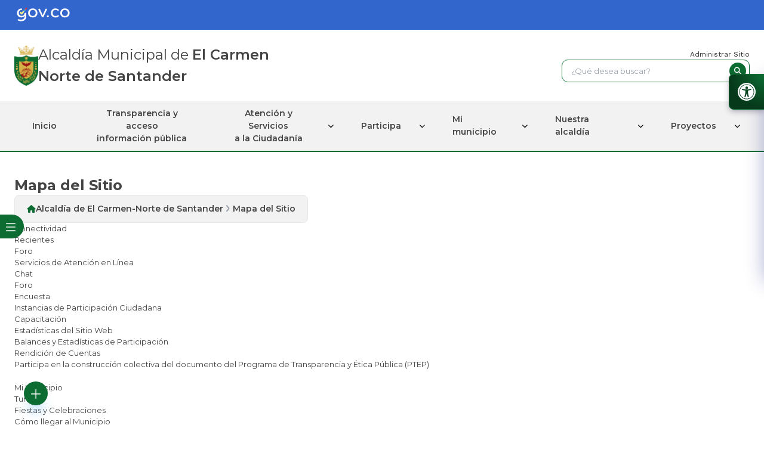

--- FILE ---
content_type: text/html; charset=utf-8
request_url: https://www.elcarmen-nortedesantander.gov.co/Paginas/Mapa-del-Sitio.aspx
body_size: 22863
content:

<!DOCTYPE HTML>
<html dir="ltr" lang="es-ES">

  <head><meta charset="utf-8" /><meta name="GENERATOR" content="Microsoft SharePoint" /><meta http-equiv="Content-type" content="text/html; charset=utf-8" /><meta http-equiv="Expires" content="0" />

    <!-- ===== STARTER: Robots  ======================================================================================================= -->
    

    <!-- ===== STARTER: Favicon / Windows Tile ======================================================================================== -->
    <link rel="shortcut icon" href="/SiteAssets/V2/images/logo-escudo - 2.png" type="image/vnd.microsoft.icon" id="favicon" /><meta name="msapplication-TileImage" content="/SiteAssets/V2/images/logo-escudo - 2.png" /><meta name="msapplication-TileColor" content="#0072C6" />

    <!-- ===== STARTER: Page Title loaded from page or page layout ==================================================================== -->
    <title>
	
        Alcaldía de El Carmen-Norte de Santander
      
</title>

    <!-- ===== STARTER: SP Scripts and CSS  =========================================================================================== -->
    <link rel="stylesheet" type="text/css" href="/_catalogs/theme/Themed/6236AB79/pagelayouts15-C6394BB9.themedcss?ctag=9"/>
<link rel="stylesheet" type="text/css" href="/_catalogs/theme/Themed/6236AB79/controls15-CF1B95F.themedcss?ctag=9"/>
<script type="text/javascript" src="/_layouts/15/init.js?rev=0WPVXXAlL8AI%2BCQOKF%2BLNA%3D%3D"></script>
<script type="text/javascript" src="/ScriptResource.axd?d=jGoxJp0i39fNT_h8PJlj5KO2hlQbsgklbbNBR7N_IfToIxTdXBQ5TLVg7KrJnHMaaBeKpExzHgIli9dFxX8AK1ljbHGT9eyYpPOZomlo95TXcYxjDV6YFZrkg3Wjp3TkpftX4snPO4x4_wO2JBfuWko9i0fv6wYXtGmmt7sDm7Q-bjXQOB-15jRkZxv_WJ4e0&amp;t=13798092"></script>
<script type="text/javascript" src="/_layouts/15/blank.js?rev=ZaOXZEobVwykPO9g8hq%2F8A%3D%3D"></script>
<script type="text/javascript" src="/ScriptResource.axd?d=a3QrYN2tEkAIA5D03RzxPJewTve7Aqlo6e4yAPEcI2QS4MwrRl0js06yAR-2j7UeVeO9Vc9xVgK3y1CIne23cWX36EaiBCNiZjLTTWCCwed_1n0dgFJdIYZRMIUBY9GVcJ4tZ82PFZ_NGy2LyIPEHBnCW6Yh0PrxbDf8xMvnnxAXeW1LWb7Alim3f9zyPLeg0&amp;t=13798092"></script>
<script type="text/javascript">RegisterSod("initstrings.js", "\u002f_layouts\u002f15\u002f3082\u002finitstrings.js?rev=5yF2QHJRKQAfwS09AiglDA\u00253D\u00253D");</script>
<script type="text/javascript">RegisterSod("strings.js", "\u002f_layouts\u002f15\u002f3082\u002fstrings.js?rev=VEkbk5\u00252Bgs7sICSU9IJyCTg\u00253D\u00253D");RegisterSodDep("strings.js", "initstrings.js");</script>
<script type="text/javascript">RegisterSod("sp.init.js", "\u002f_layouts\u002f15\u002fsp.init.js?rev=jvJC3Kl5gbORaLtf7kxULQ\u00253D\u00253D");</script>
<script type="text/javascript">RegisterSod("sp.res.resx", "\u002f_layouts\u002f15\u002fScriptResx.ashx?culture=es\u00252Des\u0026name=SP\u00252ERes\u0026rev=uW9dpuSFH\u00252FU29wSDojmzpQ\u00253D\u00253D");</script>
<script type="text/javascript">RegisterSod("sp.ui.dialog.js", "\u002f_layouts\u002f15\u002fsp.ui.dialog.js?rev=3Oh2QbaaiXSb7ldu2zd6QQ\u00253D\u00253D");RegisterSodDep("sp.ui.dialog.js", "sp.init.js");RegisterSodDep("sp.ui.dialog.js", "sp.res.resx");</script>
<script type="text/javascript">RegisterSod("core.js", "\u002f_layouts\u002f15\u002fcore.js?rev=BoOTONqXW5dYCwvqGhdhCw\u00253D\u00253D");RegisterSodDep("core.js", "strings.js");</script>
<script type="text/javascript">RegisterSod("menu.js", "\u002f_layouts\u002f15\u002fmenu.js?rev=cXv35JACAh0ZCqUwKU592w\u00253D\u00253D");</script>
<script type="text/javascript">RegisterSod("mQuery.js", "\u002f_layouts\u002f15\u002fmquery.js?rev=VYAJYBo5H8I3gVSL3MzD6A\u00253D\u00253D");</script>
<script type="text/javascript">RegisterSod("callout.js", "\u002f_layouts\u002f15\u002fcallout.js?rev=ryx2n4ePkYj1\u00252FALmcsXZfA\u00253D\u00253D");RegisterSodDep("callout.js", "strings.js");RegisterSodDep("callout.js", "mQuery.js");RegisterSodDep("callout.js", "core.js");</script>
<script type="text/javascript">RegisterSod("clienttemplates.js", "\u002f_layouts\u002f15\u002fclienttemplates.js?rev=0z4Tb4hOOcK5wjxH5p1xVg\u00253D\u00253D");RegisterSodDep("clienttemplates.js", "initstrings.js");</script>
<script type="text/javascript">RegisterSod("sharing.js", "\u002f_layouts\u002f15\u002fsharing.js?rev=XxxHIxIIc8BsW9ikVc6dgA\u00253D\u00253D");RegisterSodDep("sharing.js", "strings.js");RegisterSodDep("sharing.js", "mQuery.js");RegisterSodDep("sharing.js", "clienttemplates.js");RegisterSodDep("sharing.js", "core.js");</script>
<script type="text/javascript">RegisterSod("suitelinks.js", "\u002f_layouts\u002f15\u002fsuitelinks.js?rev=REwVU5jSsadDdOZlCx4wpA\u00253D\u00253D");RegisterSodDep("suitelinks.js", "strings.js");RegisterSodDep("suitelinks.js", "core.js");</script>
<script type="text/javascript">RegisterSod("browserScript", "\u002f_layouts\u002f15\u002fie55up.js?rev=ypR\u00252FzpJuE7bcLEAVduzBZA\u00253D\u00253D");RegisterSodDep("browserScript", "strings.js");</script>
<script type="text/javascript">RegisterSod("sp.runtime.js", "\u002f_layouts\u002f15\u002fsp.runtime.js?rev=5f2WkYJoaxlIRdwUeg4WEg\u00253D\u00253D");RegisterSodDep("sp.runtime.js", "sp.res.resx");</script>
<script type="text/javascript">RegisterSod("sp.js", "\u002f_layouts\u002f15\u002fsp.js?rev=yFK17w2Dmvg\u00252F3QQJr\u00252BIVXg\u00253D\u00253D");RegisterSodDep("sp.js", "sp.runtime.js");RegisterSodDep("sp.js", "sp.ui.dialog.js");RegisterSodDep("sp.js", "sp.res.resx");</script>
<script type="text/javascript">RegisterSod("inplview", "\u002f_layouts\u002f15\u002finplview.js?rev=iMf5THfqukSYut7sl9HwUg\u00253D\u00253D");RegisterSodDep("inplview", "strings.js");RegisterSodDep("inplview", "core.js");RegisterSodDep("inplview", "sp.js");</script>
<script type="text/javascript">RegisterSod("datepicker.js", "\u002f_layouts\u002f15\u002fdatepicker.js?rev=QSXAxtWIhtEi1Gv0uzsKeg\u00253D\u00253D");RegisterSodDep("datepicker.js", "strings.js");</script>
<link type="text/xml" rel="alternate" href="/_vti_bin/spsdisco.aspx" />

    <!-- ===== STARTER: Additional header placeholder - overridden by asp:content on pages or page layouts  =========================== -->
    
	
	
	




<script type="text/javascript" language="javascript">
    var _gaq = _gaq || [];
    _gaq.push(['_setAccount', 'INHERITS']);
    _gaq.push(['_trackPageview']);

    (function () {
        var ga = document.createElement('script'); ga.type = 'text/javascript'; ga.async = true;
        ga.src = ('https:' == document.location.protocol ? 'https://ssl' : 'http://www') + '.google-analytics.com/ga.js';
        var s = document.getElementsByTagName('script')[0]; s.parentNode.insertBefore(ga, s);
    })();
</script>
<link rel="canonical" href="https://www.elcarmen-nortedesantander.gov.co:443/Paginas/Mapa-del-Sitio.aspx" />

    <!-- Always force latest IE rendering engine & Chrome Frame -->
    <meta charset="utf-8" /><meta http-equiv="X-UA-Compatible" content="IE=edge,chrome=1" /><meta http-equiv="cleartype" content="on" /><meta name="description" content="Portal oficial del municipio de El Carmen Norte de Santander" /><meta name="keywords" content="Alcaldía, El Carmen Norte de Santander, Trámites en línea, Predíal, Impuestos, Proyectos" /><meta name="author" content="1cero1 S.A.S" /><meta http-equiv="cleartype" content="on" /><meta name="HandheldFriendly" content="True" /><meta name="MobileOptimized" content="320" /><meta name="viewport" content="width=device-width, initial-scale=1.0" />

    <!-- Styles -->
    <link rel="stylesheet" href="/SiteAssets/V2/css/estilos.css" type="text/css" media="all" />
    <!-- Estilos generales -->
    <link rel="stylesheet" href="/SiteAssets/V2/css/adicionales.css" type="text/css" media="all" />
    <!-- Estilos adicionales -->
    <link rel="stylesheet" href="/SiteAssets/V2/css/sm-core-css.css" type="text/css" media="all" /><link rel="stylesheet" href="/SiteAssets/V2/css/sm-simple.css" type="text/css" media="all" /><link rel="stylesheet" href="/SiteAssets/V2/css/sky-tabs.css" media="all" />
    <!-- Estilos adicionales -->
    <!-- Buscador -->
    <link rel="stylesheet" href="/SiteAssets/Buscador/assets/css/toastify.min.css" /><link rel="stylesheet" href="/SiteAssets/Buscador/assets/css/style.css" />
    <script type="text/javascript" src="/SiteAssets/Buscador/assets/js/toastify.js"></script>
		<script type="module" src="/SiteAssets/Buscador/assets/js/app.js"></script>
    <!-- Buscador -->
    <!--Botones flotantes-->
    <link rel="stylesheet" href="/SiteAssets/V2/Componentes/FloatButtonV1/assets/css/style.css" type="text/css" /><link rel="stylesheet" href="/SiteAssets/V2/Componentes/FloatButtonV2/assets/css/style.css" type="text/css" />
    <!-- Scroll y accesibilidad -->
    <link rel="stylesheet" href="/SiteAssets/V2/css/scroll.css" type="text/css" media="all" /><link rel="stylesheet" href="/Style Library/ScreenReaderV3/Assets/styles/style.css" /><link rel="stylesheet" href="/SiteAssets/V3/css/style.css" /><link rel="stylesheet" href="/SiteAssets/V3/css/nav.css" /><link rel="stylesheet" href="/SiteAssets/V3/css/corev15.css" /><link rel="stylesheet" href="/SiteAssets/V3/SplideSlider/splide.min.css" /><link rel="stylesheet" href="/SiteAssets/V3/css/style-sharepoint.css" /><link rel="stylesheet" href="/SiteAssets/V3/Componentes/ScrollTop/style.css" />
			<script src="/SiteAssets/V3/Componentes/ScrollTop/scrollTop.js" defer></script>
		


    <link rel="stylesheet" href="https://cdnjs.cloudflare.com/ajax/libs/font-awesome/6.5.1/css/all.min.css" integrity="sha512-DTOQO9RWCH3ppGqcWaEA1BIZOC6xxalwEsw9c2QQeAIftl+Vegovlnee1c9QX4TctnWMn13TZye+giMm8e2LwA==" crossorigin="anonymous" referrerpolicy="no-referrer" />
		<script src="/SiteAssets/V3/js/Tailwind/tailwind.js"></script>
		<script src="/SiteAssets/V3/js/Tailwind/tailwindConfig.js"></script>


    <script type="text/javascript" src="/js/jquery-3.2.1.min.js"></script>
    <script type="text/javascript" src="/js/jquery-migrate-1.4.1.min.js"></script>
    <script src="https://cdnjs.cloudflare.com/ajax/libs/bowser/1.9.4/bowser.min.js"></script>



    <!-- Google tag (gtag.js) -->
		<script async src="https://www.googletagmanager.com/gtag/js?id=G-XBQ5P2X93E"></script>
		<script>
		  window.dataLayer = window.dataLayer || [];
		  function gtag(){dataLayer.push(arguments);}
		  gtag('js', new Date());
		
		  gtag('config', 'G-XBQ5P2X93E');
		</script>

  </head>

  <body onload="Autenticarse();">
    <!-- ===== STARTER: SP IDs / Prefetch SP images / SP Form  =========================================================================== -->
    
    <div id="imgPrefetch" style="display:none">
<img src="/SiteAssets/V2/images/logo-escudo - 2.png" />
<img src="/_layouts/15/images/spcommon.png" />
</div>

    <form method="post" action="./Mapa-del-Sitio.aspx" onsubmit="javascript:return WebForm_OnSubmit();" id="aspnetForm">
<div class="aspNetHidden">
<input type="hidden" name="_wpcmWpid" id="_wpcmWpid" value="" />
<input type="hidden" name="wpcmVal" id="wpcmVal" value="" />
<input type="hidden" name="MSOWebPartPage_PostbackSource" id="MSOWebPartPage_PostbackSource" value="" />
<input type="hidden" name="MSOTlPn_SelectedWpId" id="MSOTlPn_SelectedWpId" value="" />
<input type="hidden" name="MSOTlPn_View" id="MSOTlPn_View" value="0" />
<input type="hidden" name="MSOTlPn_ShowSettings" id="MSOTlPn_ShowSettings" value="False" />
<input type="hidden" name="MSOGallery_SelectedLibrary" id="MSOGallery_SelectedLibrary" value="" />
<input type="hidden" name="MSOGallery_FilterString" id="MSOGallery_FilterString" value="" />
<input type="hidden" name="MSOTlPn_Button" id="MSOTlPn_Button" value="none" />
<input type="hidden" name="__EVENTTARGET" id="__EVENTTARGET" value="" />
<input type="hidden" name="__EVENTARGUMENT" id="__EVENTARGUMENT" value="" />
<input type="hidden" name="__REQUESTDIGEST" id="__REQUESTDIGEST" value="noDigest" />
<input type="hidden" name="MSOSPWebPartManager_DisplayModeName" id="MSOSPWebPartManager_DisplayModeName" value="Browse" />
<input type="hidden" name="MSOSPWebPartManager_ExitingDesignMode" id="MSOSPWebPartManager_ExitingDesignMode" value="false" />
<input type="hidden" name="MSOWebPartPage_Shared" id="MSOWebPartPage_Shared" value="" />
<input type="hidden" name="MSOLayout_LayoutChanges" id="MSOLayout_LayoutChanges" value="" />
<input type="hidden" name="MSOLayout_InDesignMode" id="MSOLayout_InDesignMode" value="" />
<input type="hidden" name="_wpSelected" id="_wpSelected" value="" />
<input type="hidden" name="_wzSelected" id="_wzSelected" value="" />
<input type="hidden" name="MSOSPWebPartManager_OldDisplayModeName" id="MSOSPWebPartManager_OldDisplayModeName" value="Browse" />
<input type="hidden" name="MSOSPWebPartManager_StartWebPartEditingName" id="MSOSPWebPartManager_StartWebPartEditingName" value="false" />
<input type="hidden" name="MSOSPWebPartManager_EndWebPartEditing" id="MSOSPWebPartManager_EndWebPartEditing" value="false" />
<input type="hidden" name="__VIEWSTATE" id="__VIEWSTATE" value="/[base64]////[base64]/Cx4QRmlsdGVyT3BlcmF0aW9uczKNBQABAAAA/////[base64]/////[base64]/AgAAAAoKAwAAAAkEAAAACQUAAAAQBAAAAAEAAAAGBgAAAApGaWx0ZXJMaW5rEAUAAAABAAAABgcAAAABPwsfAjKNBQABAAAA/////[base64]/////[base64]/AgAAAAoKAwAAAAkEAAAACQUAAAAQBAAAAAEAAAAGBgAAAApGaWx0ZXJMaW5rEAUAAAABAAAABgcAAAABPwsfAjKNBQABAAAA/////[base64]/////[base64]/AgAAAAoKAwAAAAkEAAAACQUAAAAQBAAAAAEAAAAGBgAAAApGaWx0ZXJMaW5rEAUAAAABAAAABgcAAAABPwsfAjKNBQABAAAA/////[base64]/////[base64]/AgAAAAoKAwAAAAkEAAAACQUAAAAQBAAAAAEAAAAGBgAAAApGaWx0ZXJMaW5rEAUAAAABAAAABgcAAAABPwsfAjKNBQABAAAA/////[base64]/////[base64]/AgAAAAoKAwAAAAkEAAAACQUAAAAQBAAAAAEAAAAGBgAAAApGaWx0ZXJMaW5rEAUAAAABAAAABgcAAAABPwsfAjKNBQABAAAA/////[base64]" />
</div>

<script type="text/javascript">
//<![CDATA[
var theForm = document.forms['aspnetForm'];
if (!theForm) {
    theForm = document.aspnetForm;
}
function __doPostBack(eventTarget, eventArgument) {
    if (!theForm.onsubmit || (theForm.onsubmit() != false)) {
        theForm.__EVENTTARGET.value = eventTarget;
        theForm.__EVENTARGUMENT.value = eventArgument;
        theForm.submit();
    }
}
//]]>
</script>


<script src="/WebResource.axd?d=3glKGVAFqwt8bdJT19jstza727o7Vswd1H49_dcp6D0isnX5ILH7jmQVDrlzXU8gNdPxxPtwFDFSXY9ebXNTJVkSuhpWGoQl2n-H-rNl8s41&amp;t=638285885964787378" type="text/javascript"></script>


<script type="text/javascript">
//<![CDATA[
var MSOWebPartPageFormName = 'aspnetForm';
var g_presenceEnabled = true;
var g_wsaEnabled = false;
var g_wsaQoSEnabled = false;
var g_wsaQoSDataPoints = [];
var g_wsaLCID = 3082;
var g_wsaListTemplateId = 850;
var g_wsaSiteTemplateId = 'BLANKINTERNET#0';
var _fV4UI=true;var _spPageContextInfo = {webServerRelativeUrl: "\u002f", webAbsoluteUrl: "https:\u002f\u002fwww.elcarmen-nortedesantander.gov.co", siteAbsoluteUrl: "https:\u002f\u002fwww.elcarmen-nortedesantander.gov.co", serverRequestPath: "\u002fPaginas\u002fMapa-del-Sitio.aspx", layoutsUrl: "_layouts\u002f15", webTitle: "Alcald\u00EDa de El Carmen-Norte de Santander", webTemplate: "53", tenantAppVersion: "0", isAppWeb: false, Has2019Era: true, webLogoUrl: "_layouts\u002f15\u002fimages\u002fsiteicon.png", webLanguage: 3082, currentLanguage: 3082, currentUICultureName: "es-ES", currentCultureName: "es-ES", clientServerTimeDelta: new Date("2026-01-19T09:54:26.1889099Z") - new Date(), siteClientTag: "732$$15.0.5545.1000", crossDomainPhotosEnabled:false, webUIVersion:15, webPermMasks:{High:16,Low:200801},pageListId:"{b2b9ecc4-0442-49af-ad2a-53f877560a15}",pageItemId:3, pagePersonalizationScope:1, alertsEnabled:false, siteServerRelativeUrl: "\u002f", allowSilverlightPrompt:'True',"themedCssFolderUrl" : "/_catalogs/theme/Themed/6236AB79","themedImageFileNames" : {"spcommon.png" : "spcommon-B35BB0A9.themedpng?ctag=9","ellipsis.11x11x32.png" : "ellipsis.11x11x32-2F01F47D.themedpng?ctag=9","O365BrandSuite.95x30x32.png" : "O365BrandSuite.95x30x32-C212E2FD.themedpng?ctag=9","socialcommon.png" : "socialcommon-6F3394A9.themedpng?ctag=9","spnav.png" : "spnav-230C537D.themedpng?ctag=9"}};
                            function DoCallBack(filterText)
                            {WebForm_DoCallback('ctl00$ctl66$g_11d01990_2c85_41c7_b849_1ef74f003b71',filterText,UpdateFilterCallback,0,CallBackError,true)
                            }
                            function CallBackError(result, clientsideString)
                            {                
                            }
                        var L_Menu_BaseUrl="";
var L_Menu_LCID="3082";
var L_Menu_SiteTheme="null";
document.onreadystatechange=fnRemoveAllStatus; function fnRemoveAllStatus(){removeAllStatus(true)};var _spWebPartComponents = new Object();//]]>
</script>

<script src="/_layouts/15/blank.js?rev=ZaOXZEobVwykPO9g8hq%2F8A%3D%3D" type="text/javascript"></script>
<script type="text/javascript">
//<![CDATA[
if (typeof(DeferWebFormInitCallback) == 'function') DeferWebFormInitCallback();function WebForm_OnSubmit() {
UpdateFormDigest('\u002f', 1440000);if (typeof(_spFormOnSubmitWrapper) != 'undefined') {return _spFormOnSubmitWrapper();} else {return true;};
return true;
}
//]]>
</script>

<div class="aspNetHidden">

	<input type="hidden" name="__VIEWSTATEGENERATOR" id="__VIEWSTATEGENERATOR" value="BAB98CB3" />
</div>

      <!-- ===== STARTER: SharePoint Reqs this for adding columns ===================================================== -->
      <script type="text/javascript">
        var submitHook = function () {
          return false;
        };
        theForm._spOldSubmit = theForm.submit;
        theForm.submit = function () {
          if (!submitHook()) {
            this._spOldSubmit();
          }
        };
      </script>

      <!-- ===== STARTER: Web Part Manager  ============================================================================================= -->
      

      <!-- ===== STARTER: ScriptManager ===================================================== -->
      <script type="text/javascript">
//<![CDATA[
Sys.WebForms.PageRequestManager._initialize('ctl00$ScriptManager', 'aspnetForm', [], [], [], 90, 'ctl00');
//]]>
</script>


      <!-- ===== STARTER: Ribbon Code Starts Here ===================================================== -->
      <div>
	
	<div id="s4-ribbonrow" style="visibility:hidden;display:none"></div>

</div>


      <!-- ===== STARTER: Ribbon Code Ends Here  ======================================================================================== -->

      <!-- ===== STARTER: Authentication / Login link hidden for everyone by anonymous users  =========================================== -->
      <span>
        
<a id="ctl00_ctl69_ExplicitLogin" class="ms-signInLink" href="https://www.elcarmen-nortedesantander.gov.co/_layouts/15/Authenticate.aspx?Source=%2FPaginas%2FMapa%2Ddel%2DSitio%2Easpx" style="display:inline-block;">Inicio de sesión</a>

      </span>

      


      <div id="DivOverlZZ" class="ms-dlgOverlay" style="display: none; z-index: 1504;"></div>
      <!-- ===== STARTER: Main Scrolling Body Starts Here =============================================================================== -->
      <div id="s4-workspace">
        <div id="s4-bodyContainer" class="h-min-screen w-full">

          <!--Header-->
          <header class="flex flex-col">
            <!--  * sec gob  -->
              <a href="https://www.gov.co/" target="_blank" class="bg-gobColor px-6 py-3">
              <figure
              class="lg:container mx-auto flex items-center justify-center lg:justify-start"
              >
              <img src="/SiteAssets/V3/img/logoGov.svg" class="w-32 object-contain" alt="logo republica de colombia" />
              </figure>
            </a>
            <!--  * sec gob  -->
            <!--  * sec logos and input search -->
            <section
              class="lg:container mx-auto p-6 flex flex-wrap justify-center lg:justify-between items-center gap-y-6 xl:gap-6"
            >
              <article
              class="flex gap-6 flex-col lg:flex-row items-center justify-center lg:justify-start"
              >
              <section class="flex gap-3">
                <!-- <a href="https://www.gov.co/" class="w-14">
                <img
                  src="/SiteAssets/V3/img/Escudo_de_Colombia.png"
                  class="w-full h-full object-contain"
                  alt="Escudo de la república de colombia"
                />
                </a> -->
                <a href="https://www.elcarmen-nortedesantander.gov.co/Paginas/Inicio.aspx" class="w-10">
                <img
                  src="/SiteAssets/V3/img/logo-escudo.jpg"
                  class="w-full h-full object-contain"
                  alt="Escudo de la alcaldía de El Carmen Norte de Santander"
                />
                </a>
              </section>
              <h2 class="lg:text-[1.5rem] font-normal text-center lg:text-start">
                Alcaldía Municipal de <span class="font-semibold">El Carmen <br>Norte de Santander</span>
              </h2>
              </article>

              <section class="flex flex-col gap-3 w-full lg:w-1/4">
              <a
                href="/_layouts/15/Authenticate.aspx"
                class="headerWeb__aut text-[12px] text-center lg:text-end hover:underline text-primaryBlue"
                >Administrar Sitio</a
              >
              <!-- section input  -->
              <article class="relative h-auto w-full flex justify-end ">
                <div class="buscador hidden-xs">
                      <div id="buscador">
                          <input type="text" id="search" value="" placeholder="¿Qué desea buscar?">
                          <button id="guardarBoton">
                          <i class="fa fa-search iconSearch"></i>
                          </button>
                      </div>
                </div>
							</article>
              <!-- section input  -->
              </section>
            </section>
            <!--  * sec logos and input search -->
             
          </header>
          <!--Header-->

          <!--Nav-->
          <section class="header bg-gris px-6 w-full border-b-2 border-colorMunicipio sticky top-0 z-[999]">
            <nav class="menu lg:container mx-auto">
            <div class="head p-3 lg:px-0">
              <div class="logo pl-5">
              <img src="/SiteAssets/V3/img/logo-escudo.jpg"
                alt="logo" />
              </div>
              <button type="button" class="close-menu-btn"></button>
            </div>
            <ul>
              <li class=""><a href="https://www.elcarmen-nortedesantander.gov.co/Paginas/Inicio.aspx" class="">Inicio</a></li>
              <li class="">
              <a
                href="/Transparencia/Paginas/Transparencia-y-acceso-a-la-informacion-publica.aspx" class="text-center">Transparencia
                y acceso <br />
                información pública</a>
              </li>
              <li class="dropdown group">
              <section class=" h-full lg:pr-4 ">
                <a href="#"
                class="transition-all duration-300 text-center">Atención y
                Servicios <br />
                a la Ciudadanía</a>

                <i
                class="fa-solid fa-chevron-down transform group-hover:rotate-180 duration-500 group-hover:text-white"></i>
              </section>

              <ul class="sub-menu">
                <li><a href="/Ciudadanos/Paginas/Sisben.aspx">Sisbén</a></li>
                                  <li><a href="/Ciudadanos/Paginas/Tramites-y-Servicios.aspx" accesskey="t">Trámites y
                                      Servicios</a></li>
                                  <li><a href="/Ciudadanos/Paginas/PQRD.aspx">Peticiones, Quejas, Reclamos y
                                      Denuncias</a></li>
                                  <li><a href="/Ciudadanos/Paginas/Pagos-en-Linea.aspx" accesskey="l">Pagos en Línea</a>
                                  </li>
                                  <li><a href="/Ciudadanos/Paginas/Servicios-de-Atencion-en-Linea.aspx">Servicios de
                                      Atención en Línea</a></li>
                                  <li><a href="/Ciudadanos/Paginas/Escribale-al-Alcalde.aspx?IDRequest=6065">Escríbale
                                      al Alcalde</a></li>
                                  <li><a href="/Ciudadanos/Paginas/Avisos.aspx">Avisos</a></li>


                <li class="dropdown">
                <a href="#"><span>Trabaja con
                  nosotros</span></a>
                <i class="fa-solid fa-chevron-down"></i>

                <ul
                  class="sub-menu sub-menu-right sub-menu-left-mobile">
                  <li><a href="/Ciudadanos/Paginas/Ofertas-Laborales.aspx">Ofertas Laborales</a>
                  </li>
                  <li><a href="/Ciudadanos/Paginas/Envie-su-Hoja-de-Vida.aspx?IDRequest=6064">Envíe
                      su Hoja de Vida</a></li>

                </ul>
                </li>
                <li><a href="/Ciudadanos/Paginas/Notificaciones-a-Terceros.aspx">Notificaciones a
                  Terceros</a></li>
              <li><a href="/Ciudadanos/Paginas/Encuesta.aspx">Encuestas</a></li>
              <li><a
                  href="/Ciudadanos/Paginas/Mecanismos-de-Participacion-Ciudadana.aspx">Mecanismos
                  de Participación Ciudadana</a></li>
              <li><a href="/Ciudadanos/Paginas/Proyectos-de-Normatividad.aspx">Participación en la
                  formulación de políticas</a></li>
              <li><a href="/Ciudadanos/Paginas/Caracterizacion-de-Usuarios.aspx">Caracterización de
                  Usuarios</a></li>
              <li><a href="/ciudadanos/PortaldeNinos">Portal de Niños</a></li>

              </ul>
              </li>
              <li class="dropdown group">
              <section class=" h-full lg:pr-4 ">
                <a href="#"
                class="transition-all duration-300 ">Participa</a>

                <i
                class="fa-solid fa-chevron-down transform group-hover:rotate-180 duration-500 group-hover:text-white"></i>
              </section>

              <ul class="sub-menu">
                <li><a href="/Conectividad/Paginas/Participacion-en-Linea.aspx">Participación en
                  Línea</a></li>
              <li><a href="/Ciudadanos/Paginas/Servicios-de-Atencion-en-Linea.aspx">Servicios de
                  Atención en línea</a></li>
              <li><a href="/Conectividad/Paginas/Chat.aspx">Chat</a></li>
              <li><a href="/Conectividad/Paginas/Foro.aspx">Foro</a></li>
              <li><a href="/Conectividad/Blog/default.aspx">Blog</a></li>
              <li><a href="/Ciudadanos/Paginas/Encuesta.aspx">Encuestas</a></li>
              <li><a
                  href="/Conectividad/Paginas/Instancias-de-Participacion-Ciudadana-.aspx">Instancias
                  de Participación Ciudadana</a></li>
              <li><a href="/Conectividad/Paginas/Capacitacion.aspx">Capacitación</a></li>
              <li><a href="/Conectividad/Paginas/Estadisticas-del-Sitio-Web.aspx">Estadísticas del
                  Sitio Web</a></li>
              <li><a
                  href="/Conectividad/Paginas/-Balances-y-Estadisticas-de-Participacion.aspx">Balances
                  y Estadísticas de Participación</a></li>
              <li><a href="/Conectividad/Paginas/Rendicion-de-Cuentas.aspx">Rendición de Cuentas</a>
              </li>

              </ul>
              </li>
              <li class="dropdown group">
              <section class="h-full lg:pr-4">
                <a href="#">Mi municipio</a>
                <i
                class="fa-solid fa-chevron-down group-hover:rotate-180 duration-500 group-hover:text-white"></i>
              </section>

              <ul class="sub-menu">
                <li><a href="/MiMunicipio/Paginas/Presentacion.aspx">Presentación</a></li>
                                  <li><a href="/MiMunicipio/Paginas/Informacion-del-Municipio.aspx"
                                      accesskey="i">Información del Municipio</a></li>
                                  <li><a href="/MiMunicipio/Paginas/Nuestros-Simbolos.aspx">Nuestros Símbolos</a></li>
                                  <li><a href="/MiMunicipio/Paginas/Pasado-Presente-y-Futuro.aspx">Pasado, Presente y
                                      Futuro</a></li>


                <li class="dropdown">
                <a href="#"><span>Turismo</span></a>
                <i class="fa-solid fa-chevron-down"></i>

                <ul
                  class="sub-menu sub-menu-left sub-menu-left-mobile">
                  <li><a href="/MiMunicipio/Paginas/Fiestas-y-Celebraciones.aspx">Fiestas y
                    Celebraciones</a></li>
                <li><a href="/MiMunicipio/Paginas/Como-llegar-al-Municipio.aspx">Cómo llegar al
                    Municipio </a></li>
                <li><a href="/MiMunicipio/Paginas/Vias-de-Comunicacion.aspx">Vías de
                    Comunicación</a></li>
                <li><a href="/MiMunicipio/Paginas/Sitios-de-Interes.aspx">Sitios de Interés </a>
                </li>
                <li><a href="/MiMunicipio/Paginas/Directorio-Turistico.aspx">Directorio
                    Turístico</a></li>

                </ul>
                </li>

                <li><a href="/MiMunicipio/Paginas/Economia.aspx">Economía</a></li>
                                  <li><a href="/MiMunicipio/Paginas/Ecologia.aspx">Ecología</a></li>


                <li class="dropdown">
                <a href="#"><span>Galerías</span></a>
                <i class="fa-solid fa-chevron-down"></i>

                <ul
                  class="sub-menu sub-menu-left sub-menu-left-mobile">
                  <li><a href="/MiMunicipio/Paginas/Galeria-de-Imagenes.aspx">Galería de
                    Imágenes</a></li>
                <li><a href="/MiMunicipio/Paginas/Galeria-de-Mapas.aspx">Galería de Mapas</a></li>
                <li><a href="/MiMunicipio/Paginas/Galeria-de-Videos.aspx">Galería de Videos</a>
                </li>
                <li><a href="/MiMunicipio/Paginas/Galeria-de-Audios.aspx">Galería de Audios</a>
                </li>

                </ul>
                </li>

                <li><a href="/MiMunicipio/Paginas/Calendario-de-Eventos.aspx">Calendario de
                  Eventos</a></li>

              </ul>
              </li>

              <li class="dropdown group">
              <section class="h-full lg:pr-4">
                <a href="#">Nuestra alcaldía</a>
                <i
                class="fa-solid fa-chevron-down group-hover:rotate-180 duration-500 group-hover:text-white"></i>
              </section>

              <ul class="sub-menu">
                <li><a href="/NuestraAlcaldia/Paginas/Mision-y-Vision.aspx">Misión ,Visión y objetivos
                  <br> estratégicos</a></li>
              <li><a href="/NuestraAlcaldia/Paginas/Objetivos-y-Funciones.aspx">Funciones y deberes
                  de la entidad</a></li>
              <li><a href="/NuestraAlcaldia/Paginas/Organigrama.aspx">Organigrama</a></li>


                <li class="dropdown">
                <a href="#"><span>Directorios</span></a>
                <i class="fa-solid fa-chevron-down"></i>

                <ul
                  class="sub-menu sub-menu-left sub-menu-left-mobile">
                  <li><a href="/NuestraAlcaldia/Paginas/Directorio-de-Dependencias.aspx">Directorio
                    de Secretarías</a></li>
                <li><a
                    href="/NuestraAlcaldia/Paginas/Directorio-de-Entidades-Descentralizadas.aspx">Directorio
                    de Entidades Descentralizadas</a></li>
                <li><a href="/NuestraAlcaldia/Paginas/Directorio-de-Agremiaciones.aspx">Directorio
                    de Agremiaciones</a></li>

                </ul>
                </li>

                <li class="dropdown">
                <a href="#"><span>Órganos de Control</span></a>
                <i class="fa-solid fa-chevron-down"></i>

                <ul
                  class="sub-menu sub-menu-left sub-menu-left-mobile">
                  <li><a href="/NuestraAlcaldia/Paginas/Contraloria.aspx">Contraloría</a></li>
                                      <li><a href="/NuestraAlcaldia/Paginas/Personeria.aspx">Personería</a></li>
                                      <li><a href="/NuestraAlcaldia/Paginas/Procuraduria.aspx">Procuraduría</a></li>
                                      <li><a href="/NuestraAlcaldia/Paginas/Concejo.aspx">Concejo</a></li>

                </ul>
                </li>

                <li><a
                  href="/NuestraAlcaldia/Paginas/Evaluacion-y-Acuerdos-de-Gestion.aspx">Evaluación y
                  Acuerdos de Gestión</a></li>
              <li><a
                  href="/NuestraAlcaldia/Paginas/Nuestros-Directivos-y-Funcionarios.aspx">Nuestros
                  Directivos y Funcionarios</a></li>
              <li><a href="/NuestraAlcaldia/SaladePrensa/Paginas/default.aspx" accesskey="n">Sala de
                  Prensa</a></li>
              <li><a href="/NuestraAlcaldia/Paginas/Objetivos-de-Milenio.aspx">Objetivos de
                  Desarrollo Sostenible</a></li>

              </ul>
              </li>

              <li class="dropdown group">
              <section class="h-full lg:pr-4">
                <a href="#">Proyectos</a>
                <i
                class="fa-solid fa-chevron-down group-hover:rotate-180 duration-500 group-hover:text-white"></i>
              </section>

              <ul class="sub-menu">
                <li><a href="/Proyectos/Paginas/Proyectos-Vigentes.aspx">Proyectos Vigentes</a></li>
                                  <li><a href="/Proyectos/Paginas/Conozca-mas-Proyectos.aspx">Conozca más Proyectos</a>
                                  </li>
                                  <li><a href="/Proyectos/Paginas/Portal-Unico-de-Contratacion.aspx">Portal Único de
                                      Contratación</a></li>

              </ul>
              </li>
            </ul>
            </li>

            </ul>
            </nav>
            <section class="container py-2 lg:py-0">
            <div class="header-right">
              <button type="button" class="open-menu-btn">
              <span class="line line-1"></span>
              <span class="line line-2"></span>
              <span class="line line-3"></span>
              </button>
            </div>
            </section>
          </section>
          <!--Nav-->

          <main class="flex flex-col gap-8">
            
						
<div class="px-6 my-10 min-h-[50vh] w-full">
    <div class="lg:container mx-auto flex flex-col gap-6">
      <section class="flex flex-col gap-6">

	  
        
            <h2 class="text-lg lg:text-2xl font-bold" id="titleNoticias">
              Mapa del Sitio
            </h2>
          
        
      
        
        <article
          class="flex px-5 py-3 border border-gray-200 rounded-lg bg-gris items-center gap-2 w-auto md:self-start"
        >
          <i class="fas fa-home text-mainColor"></i>
          <span
            class="text-[14px] font-semibold transition-all duration-300 hover:text-mainColor"
          >
            <span HideInteriorRootNodes="true" SiteMapProviders="SPSiteMapProvider,SPXmlContentMapProvider"><span><a class="crumb" href="/Paginas/Inicio.aspx">Alcald&#237;a de El Carmen-Norte de Santander</a></span><span class="crumb-sep-with-image"></span><span class="active">Mapa del Sitio</span></span>
          </span>
        </article>
        

           
      </section><div class="ms-webpart-zone ms-fullWidth">
	<div id="MSOZoneCell_WebPartWPQ1" class="s4-wpcell-plain ms-webpartzone-cell ms-webpart-cell-vertical ms-fullWidth ">
		<div class="ms-webpart-chrome ms-webpart-chrome-vertical ms-webpart-chrome-fullWidth ">
			<div WebPartID="11d01990-2c85-41c7-b849-1ef74f003b71" HasPers="false" id="WebPartWPQ1" width="100%" class="ms-WPBody noindex " allowDelete="false" style="" ><div class="toc-layout-main"><ul class="dfwp-list"><li class="level-section"><div class="level-header"><span class="headertitle headermarker"><a href="/Conectividad/Paginas/Participacion-en-Linea.aspx">Conectividad</a></span></div><ul class="dfwp-list"><li class="level-section level-item-pos level-item"><div class="level-header"><span class="headertitle headermarker">Recientes</span></div><ul class="dfwp-list"><li class="level-section level-item-pos level-item level-bullet"><div class="level-header"><span class="headertitle headermarker"><a href="/Conectividad/Lists/Foro/Flat.aspx">Foro</a></span></div></li></ul></li><li class="level-section level-item-pos level-item level-bullet"><div class="level-header"><span class="headertitle headermarker"><a href="/Ciudadanos/Paginas/Servicios-de-Atencion-en-Linea.aspx">Servicios de Atención en Línea</a></span></div></li><li class="level-section level-item-pos level-item level-bullet"><div class="level-header"><span class="headertitle headermarker"><a href="/Conectividad/Paginas/Chat.aspx">Chat</a></span></div></li><li class="level-section level-item-pos level-item level-bullet"><div class="level-header"><span class="headertitle headermarker"><a href="/Conectividad/Paginas/Foro.aspx">Foro</a></span></div></li><li class="level-section level-item-pos level-item level-bullet"><div class="level-header"><span class="headertitle headermarker"><a href="/Ciudadanos/Paginas/Encuesta.aspx">Encuesta</a></span></div></li><li class="level-section level-item-pos level-item level-bullet"><div class="level-header"><span class="headertitle headermarker"><a href="/Conectividad/Paginas/Instancias-de-Participacion-Ciudadana-.aspx">Instancias de Participación Ciudadana</a></span></div></li><li class="level-section level-item-pos level-item level-bullet"><div class="level-header"><span class="headertitle headermarker"><a href="/Conectividad/Paginas/Capacitacion.aspx">Capacitación</a></span></div></li><li class="level-section level-item-pos level-item level-bullet"><div class="level-header"><span class="headertitle headermarker"><a href="/Conectividad/Paginas/Estadisticas-del-Sitio-Web.aspx">Estadísticas del Sitio Web</a></span></div></li><li class="level-section level-item-pos level-item level-bullet"><div class="level-header"><span class="headertitle headermarker"><a href="/Conectividad/Paginas/-Balances-y-Estadisticas-de-Participacion.aspx">Balances y Estadísticas de Participación</a></span></div></li><li class="level-section level-item-pos level-item level-bullet"><div class="level-header"><span class="headertitle headermarker"><a href="/Conectividad/Paginas/Rendicion-de-Cuentas.aspx">Rendición de Cuentas</a></span></div></li><li class="level-section level-item-pos level-item level-bullet"><div class="level-header"><span class="headertitle headermarker"><a href="/Conectividad/Paginas/Participa-en-la-construcción-colectiva-del-documento-del-Programa-de-Transparencia-y-Ética-Pública-(PTEP).aspx">Participa en la construcción colectiva del documento del Programa de Transparencia y Ética Pública (PTEP)</a></span></div></li></ul></li></ul></div><div class="ms-clear"></div></div>
		</div><div class="ms-PartSpacingVertical"></div>
	</div><div id="MSOZoneCell_WebPartWPQ2" class="s4-wpcell-plain ms-webpartzone-cell ms-webpart-cell-vertical ms-fullWidth ">
		<div class="ms-webpart-chrome ms-webpart-chrome-vertical ms-webpart-chrome-fullWidth ">
			<div WebPartID="e039ce27-fcb3-427a-a7e7-f3c3abf86ff9" HasPers="false" id="WebPartWPQ2" width="100%" class="ms-WPBody noindex " allowDelete="false" style="" ><div class="toc-layout-main"><ul class="dfwp-list"><li class="level-section"><div class="level-header"><span class="headertitle headermarker"><a href="/MiMunicipio/Paginas/Presentacion.aspx">Mi Municipio</a></span></div><ul class="dfwp-list"><li class="level-section level-item-pos level-item"><div class="level-header"><span class="headertitle headermarker">Turismo</span></div><ul class="dfwp-list"><li class="level-section level-item-pos level-item level-bullet"><div class="level-header"><span class="headertitle headermarker"><a href="/MiMunicipio/Paginas/Fiestas-y-Celebraciones.aspx">Fiestas y Celebraciones</a></span></div></li><li class="level-section level-item-pos level-item level-bullet"><div class="level-header"><span class="headertitle headermarker"><a href="/MiMunicipio/Paginas/Como-llegar-al-Municipio.aspx">Cómo llegar al Municipio</a></span></div></li><li class="level-section level-item-pos level-item level-bullet"><div class="level-header"><span class="headertitle headermarker"><a href="/MiMunicipio/Paginas/Vias-de-Comunicacion.aspx">Vías de Comunicación</a></span></div></li><li class="level-section level-item-pos level-item level-bullet"><div class="level-header"><span class="headertitle headermarker"><a href="/MiMunicipio/Paginas/Sitios-de-Interes.aspx">Sitios de Interés</a></span></div></li><li class="level-section level-item-pos level-item level-bullet"><div class="level-header"><span class="headertitle headermarker"><a href="/MiMunicipio/Paginas/Directorio-Turistico.aspx">Directorio Turístico</a></span></div></li></ul></li><li class="level-section level-item-pos level-item"><div class="level-header"><span class="headertitle headermarker">Galerías</span></div><ul class="dfwp-list"><li class="level-section level-item-pos level-item level-bullet"><div class="level-header"><span class="headertitle headermarker"><a href="/MiMunicipio/Paginas/Galeria-de-Imagenes.aspx">Galería de Imágenes</a></span></div></li><li class="level-section level-item-pos level-item level-bullet"><div class="level-header"><span class="headertitle headermarker"><a href="/MiMunicipio/Paginas/Galeria-de-Mapas.aspx">Galería de Mapas</a></span></div></li><li class="level-section level-item-pos level-item level-bullet"><div class="level-header"><span class="headertitle headermarker"><a href="/MiMunicipio/Paginas/Galeria-de-Audios.aspx">Galería de Audios</a></span></div></li><li class="level-section level-item-pos level-item level-bullet"><div class="level-header"><span class="headertitle headermarker"><a href="/MiMunicipio/Paginas/Galeria-de-Videos.aspx">Galería de Videos</a></span></div></li></ul></li><li class="level-section level-item-pos level-item level-bullet"><div class="level-header"><span class="headertitle headermarker"><a href="/MiMunicipio/Paginas/Informacion-del-Municipio.aspx">Información del Municipio</a></span></div></li><li class="level-section level-item-pos level-item level-bullet"><div class="level-header"><span class="headertitle headermarker"><a href="/MiMunicipio/Paginas/Nuestros-Simbolos.aspx">Nuestros Símbolos</a></span></div></li><li class="level-section level-item-pos level-item level-bullet"><div class="level-header"><span class="headertitle headermarker"><a href="/MiMunicipio/Paginas/Pasado-Presente-y-Futuro.aspx">Pasado, Presente y Futuro</a></span></div></li><li class="level-section level-item-pos level-item level-bullet"><div class="level-header"><span class="headertitle headermarker"><a href="/MiMunicipio/Paginas/Economia.aspx">Economía</a></span></div></li><li class="level-section level-item-pos level-item level-bullet"><div class="level-header"><span class="headertitle headermarker"><a href="/MiMunicipio/Paginas/Ecologia.aspx">Ecología</a></span></div></li><li class="level-section level-item-pos level-item level-bullet"><div class="level-header"><span class="headertitle headermarker"><a href="/MiMunicipio/Paginas/Calendario-de-Eventos.aspx">Calendario de Eventos</a></span></div></li><li class="level-section level-item-pos level-item level-bullet"><div class="level-header"><span class="headertitle headermarker"><a href="/MiMunicipio/Paginas/Prueba.aspx">Prueba</a></span></div></li><li class="level-section level-item-pos level-item level-bullet"><div class="level-header"><span class="headertitle headermarker"><a href="/MiMunicipio/Paginas/Bando-de-Maquinaria.aspx" title="Banco de Maquinaria">Banco de Maquinaria</a></span></div></li></ul></li></ul></div><div class="ms-clear"></div></div>
		</div><div class="ms-PartSpacingVertical"></div>
	</div><div id="MSOZoneCell_WebPartWPQ3" class="s4-wpcell-plain ms-webpartzone-cell ms-webpart-cell-vertical ms-fullWidth ">
		<div class="ms-webpart-chrome ms-webpart-chrome-vertical ms-webpart-chrome-fullWidth ">
			<div WebPartID="431437ab-def5-47b0-85ff-b92de710f3c8" HasPers="false" id="WebPartWPQ3" width="100%" class="ms-WPBody noindex " allowDelete="false" style="" ><div class="toc-layout-main"><ul class="dfwp-list"><li class="level-section"><div class="level-header"><span class="headertitle headermarker"><a href="/Transparencia/Paginas/Transparencia-y-acceso-a-la-informacion-publica.aspx">Transparencia</a></span></div><ul class="dfwp-list"><li class="level-section level-item-pos level-item"><div class="level-header"><span class="headertitle headermarker">Recientes</span></div><ul class="dfwp-list"><li class="level-section level-item-pos level-item level-bullet"><div class="level-header"><span class="headertitle headermarker"><a href="/Transparencia/poltica de rendicin de cuentas/Forms/AllItems.aspx">política de rendición de cuentas</a></span></div></li><li class="level-section level-item-pos level-item level-bullet"><div class="level-header"><span class="headertitle headermarker"><a href="/Transparencia/Seguimiento y evaluacin del desempeo institucional/Forms/AllItems.aspx">Seguimiento y evaluación del desempeño institucional</a></span></div></li><li class="level-section level-item-pos level-item level-bullet"><div class="level-header"><span class="headertitle headermarker"><a href="/Transparencia/Integridad/Forms/AllItems.aspx">Integridad</a></span></div></li><li class="level-section level-item-pos level-item level-bullet"><div class="level-header"><span class="headertitle headermarker"><a href="/Transparencia/MIPG/Forms/AllItems.aspx">MIPG</a></span></div></li><li class="level-section level-item-pos level-item level-bullet"><div class="level-header"><span class="headertitle headermarker"><a href="/Transparencia/InformeControlInterno/Forms/AllItems.aspx">InformeControlInterno</a></span></div></li></ul></li><li class="level-section level-item-pos level-item level-bullet"><div class="level-header"><span class="headertitle headermarker"><a href="/Transparencia/Paginas/Planeacion-Gestion-y-Control.aspx">Planeación, Gestión y Control</a></span></div></li><li class="level-section level-item-pos level-item level-bullet"><div class="level-header"><span class="headertitle headermarker"><a href="/Transparencia/Paginas/Control-y-Rendicion-de-Cuentas.aspx">Control y Rendición de Cuentas</a></span></div></li><li class="level-section level-item-pos level-item level-bullet"><div class="level-header"><span class="headertitle headermarker"><a href="/Transparencia/Paginas/Informacion-Financiera-y-Contable.aspx">Información Financiera y Contable</a></span></div></li><li class="level-section level-item-pos level-item level-bullet"><div class="level-header"><span class="headertitle headermarker"><a href="/Transparencia/Paginas/Defensa.aspx">Defensa</a></span></div></li><li class="level-section level-item-pos level-item level-bullet"><div class="level-header"><span class="headertitle headermarker"><a href="/Transparencia/Paginas/Contratacion.aspx">Contratación</a></span></div></li><li class="level-section level-item-pos level-item level-bullet"><div class="level-header"><span class="headertitle headermarker"><a href="/Transparencia/Paginas/Gestion-Documental.aspx">Gestión Documental</a></span></div></li><li class="level-section level-item-pos level-item level-bullet"><div class="level-header"><span class="headertitle headermarker"><a href="/Transparencia/Paginas/Gestion-Humana.aspx">Gestión Humana</a></span></div></li><li class="level-section level-item-pos level-item level-bullet"><div class="level-header"><span class="headertitle headermarker"><a href="/Transparencia/Paginas/Informes.aspx">Informes</a></span></div></li><li class="level-section level-item-pos level-item level-bullet"><div class="level-header"><span class="headertitle headermarker"><a href="/Transparencia/Paginas/Banco-de-Documentos.aspx">Banco de Documentos</a></span></div></li><li class="level-section level-item-pos level-item level-bullet"><div class="level-header"><span class="headertitle headermarker"><a href="/Transparencia/Paginas/Indicadores-de-Tramites-y-Servicios-y-PQRD.aspx">Indicadores de Trámites y Servicios y PQRD</a></span></div></li><li class="level-section level-item-pos level-item level-bullet"><div class="level-header"><span class="headertitle headermarker"><a href="/Transparencia/Paginas/Calidad.aspx">Calidad</a></span></div></li><li class="level-section level-item-pos level-item level-bullet"><div class="level-header"><span class="headertitle headermarker"><a href="/Transparencia/Paginas/Protocolo-de-Comunicaciones.aspx">Protocolo de Comunicaciones</a></span></div></li><li class="level-section level-item-pos level-item level-bullet"><div class="level-header"><span class="headertitle headermarker"><a href="/Transparencia/Paginas/Datos-Abiertos.aspx">Datos Abiertos</a></span></div></li><li class="level-section level-item-pos level-item level-bullet"><div class="level-header"><span class="headertitle headermarker"><a href="/Transparencia/Paginas/Sistema-General-de-Regalias.aspx">Sistema General de Regalías</a></span></div></li><li class="level-section level-item-pos level-item level-bullet"><div class="level-header"><span class="headertitle headermarker"><a href="/Transparencia/Paginas/Informacion-Adicional.aspx">Información Adicional</a></span></div></li><li class="level-section level-item-pos level-item level-bullet"><div class="level-header"><span class="headertitle headermarker"><a href="/Transparencia/Paginas/Estudios,-Investigaciones-y-otras-Publicaciones.aspx">Estudios, Investigaciones y otras Publicaciones</a></span></div></li><li class="level-section level-item-pos level-item level-bullet"><div class="level-header"><span class="headertitle headermarker"><a href="/Transparencia/Paginas/Presupuesto-General-Asignado.aspx">Presupuesto General Asignado</a></span></div></li><li class="level-section level-item-pos level-item level-bullet"><div class="level-header"><span class="headertitle headermarker"><a href="/Transparencia/Paginas/Ejecucion-Presupuestal-Historica-Anual.aspx">Ejecución Presupuestal Histórica Anual</a></span></div></li><li class="level-section level-item-pos level-item level-bullet"><div class="level-header"><span class="headertitle headermarker"><a href="/Transparencia/Paginas/Estados-Financieros.aspx">Estados Financieros</a></span></div></li></ul></li></ul></div><div class="ms-clear"></div></div>
		</div><div class="ms-PartSpacingVertical"></div>
	</div><div id="MSOZoneCell_WebPartWPQ4" class="s4-wpcell-plain ms-webpartzone-cell ms-webpart-cell-vertical ms-fullWidth ">
		<div class="ms-webpart-chrome ms-webpart-chrome-vertical ms-webpart-chrome-fullWidth ">
			<div WebPartID="181c6d1e-2a08-426d-9d74-ecd15330c5a5" HasPers="false" id="WebPartWPQ4" width="100%" class="ms-WPBody noindex " allowDelete="false" style="" ><div class="toc-layout-main"><ul class="dfwp-list"><li class="level-section"><div class="level-header"><span class="headertitle headermarker"><a href="/NuestraAlcaldia/Paginas/Mision-y-Vision.aspx">Nuestra Alcaldía</a></span></div><ul class="dfwp-list"><li class="level-section level-item-pos level-item"><div class="level-header"><span class="headertitle headermarker">Directorios</span></div><ul class="dfwp-list"><li class="level-section level-item-pos level-item level-bullet"><div class="level-header"><span class="headertitle headermarker"><a href="/NuestraAlcaldia/Paginas/Directorio-de-Dependencias.aspx">Directorio de Dependencias</a></span></div></li><li class="level-section level-item-pos level-item level-bullet"><div class="level-header"><span class="headertitle headermarker"><a href="/NuestraAlcaldia/Paginas/Directorio-de-Entidades-Descentralizadas.aspx">Directorio de Entidades Descentralizadas</a></span></div></li><li class="level-section level-item-pos level-item level-bullet"><div class="level-header"><span class="headertitle headermarker"><a href="/NuestraAlcaldia/Paginas/Directorio-de-Agremiaciones.aspx">Directorio de Agremiaciones</a></span></div></li></ul></li><li class="level-section level-item-pos level-item"><div class="level-header"><span class="headertitle headermarker">Órganos de Control</span></div><ul class="dfwp-list"><li class="level-section level-item-pos level-item level-bullet"><div class="level-header"><span class="headertitle headermarker"><a href="/NuestraAlcaldia/Paginas/Contraloria.aspx">Contraloría</a></span></div></li><li class="level-section level-item-pos level-item level-bullet"><div class="level-header"><span class="headertitle headermarker"><a href="/NuestraAlcaldia/Paginas/Personeria.aspx">Personería</a></span></div></li><li class="level-section level-item-pos level-item level-bullet"><div class="level-header"><span class="headertitle headermarker"><a href="/NuestraAlcaldia/Paginas/Procuraduria.aspx">Procuraduría</a></span></div></li><li class="level-section level-item-pos level-item level-bullet"><div class="level-header"><span class="headertitle headermarker"><a href="/NuestraAlcaldia/Paginas/Concejo.aspx">Concejo</a></span></div></li></ul></li><li class="level-section level-item-pos level-item level-bullet"><div class="level-header"><span class="headertitle headermarker"><a href="/NuestraAlcaldia/Paginas/Objetivos-y-Funciones.aspx">Objetivos y Funciones</a></span></div></li><li class="level-section level-item-pos level-item level-bullet"><div class="level-header"><span class="headertitle headermarker"><a href="/NuestraAlcaldia/Paginas/Organigrama.aspx">Organigrama</a></span></div></li><li class="level-section level-item-pos level-item level-bullet"><div class="level-header"><span class="headertitle headermarker"><a href="/NuestraAlcaldia/Paginas/Evaluacion-y-Acuerdos-de-Gestion.aspx">Evaluación y Acuerdos de Gestión</a></span></div></li><li class="level-section level-item-pos level-item level-bullet"><div class="level-header"><span class="headertitle headermarker"><a href="/NuestraAlcaldia/Paginas/Nuestros-Directivos-y-Funcionarios.aspx">Nuestros Directivos y Funcionarios</a></span></div></li><li class="level-section level-item-pos level-item level-bullet"><div class="level-header"><span class="headertitle headermarker"><a href="/NuestraAlcaldia/SaladePrensa/Paginas/default.aspx">Sala de Prensa</a></span></div></li><li class="level-section level-item-pos level-item level-bullet"><div class="level-header"><span class="headertitle headermarker"><a href="/NuestraAlcaldia/Paginas/Objetivos-de-Milenio.aspx">Objetivos de Milenio</a></span></div></li></ul></li></ul></div><div class="ms-clear"></div></div>
		</div><div class="ms-PartSpacingVertical"></div>
	</div><div id="MSOZoneCell_WebPartWPQ5" class="s4-wpcell-plain ms-webpartzone-cell ms-webpart-cell-vertical ms-fullWidth ">
		<div class="ms-webpart-chrome ms-webpart-chrome-vertical ms-webpart-chrome-fullWidth ">
			<div WebPartID="491c52e9-f59d-4b54-a938-62ba3ea3515f" HasPers="false" id="WebPartWPQ5" width="100%" class="ms-WPBody noindex " allowDelete="false" style="" ><div class="toc-layout-main"><ul class="dfwp-list"><li class="level-section"><div class="level-header"><span class="headertitle headermarker"><a href="/Proyectos/Paginas/Proyectos-Vigentes.aspx">Proyectos</a></span></div><ul class="dfwp-list"><li class="level-section level-item-pos level-item level-bullet"><div class="level-header"><span class="headertitle headermarker"><a href="/Proyectos/Paginas/Proyectos-Vigentes.aspx">Proyectos Vigentes</a></span></div></li><li class="level-section level-item-pos level-item level-bullet"><div class="level-header"><span class="headertitle headermarker"><a href="/Proyectos/Paginas/Conozca-mas-Proyectos.aspx">Conozca más Proyectos</a></span></div></li><li class="level-section level-item-pos level-item level-bullet"><div class="level-header"><span class="headertitle headermarker"><a href="/Proyectos/Paginas/Portal-Unico-de-Contratacion.aspx">Portal-Unico-de-Contratacion</a></span></div></li></ul></li></ul></div><div class="ms-clear"></div></div>
		</div><div class="ms-PartSpacingVertical"></div>
	</div><div id="MSOZoneCell_WebPartWPQ6" class="s4-wpcell-plain ms-webpartzone-cell ms-webpart-cell-vertical ms-fullWidth ">
		<div class="ms-webpart-chrome ms-webpart-chrome-vertical ms-webpart-chrome-fullWidth ">
			<div WebPartID="191b5bfe-1a7d-44b7-ab72-95b74167c025" HasPers="false" id="WebPartWPQ6" width="100%" class="ms-WPBody noindex " allowDelete="false" style="" ><div class="toc-layout-main"><ul class="dfwp-list"><li class="level-section"><div class="level-header"><span class="headertitle headermarker"><a href="/Ciudadanos/Paginas/Tramites-y-Servicios.aspx">Ciudadanos</a></span></div><ul class="dfwp-list"><li class="level-section level-item-pos level-item"><div class="level-header"><span class="headertitle headermarker">Trabaje con Nosotros</span></div><ul class="dfwp-list"><li class="level-section level-item-pos level-item level-bullet"><div class="level-header"><span class="headertitle headermarker"><a href="/Ciudadanos/Paginas/Ofertas-Laborales.aspx">Ofertas Laborales</a></span></div></li><li class="level-section level-item-pos level-item level-bullet"><div class="level-header"><span class="headertitle headermarker"><a href="/Ciudadanos/Paginas/Envie-su-Hoja-de-Vida.aspx">Envíe su Hoja de Vida</a></span></div></li></ul></li><li class="level-section level-item-pos level-item"><div class="level-header"><span class="headertitle headermarker">Recientes</span></div><ul class="dfwp-list"><li class="level-section level-item-pos level-item level-bullet"><div class="level-header"><span class="headertitle headermarker"><a href="/Ciudadanos/Lists/VacunaCovid/AllItems.aspx">VacunaCovid</a></span></div></li><li class="level-section level-item-pos level-item level-bullet"><div class="level-header"><span class="headertitle headermarker"><a href="/Ciudadanos/Lists/InformacionTramite/AllItems.aspx">InformacionTramite</a></span></div></li><li class="level-section level-item-pos level-item level-bullet"><div class="level-header"><span class="headertitle headermarker"><a href="/Ciudadanos/linea_grafica1/Forms/Thumbnails.aspx">Sisben</a></span></div></li><li class="level-section level-item-pos level-item level-bullet"><div class="level-header"><span class="headertitle headermarker"><a href="/Ciudadanos/NotificacionDeudoresImpuestoPredial/Forms/AllItems.aspx">NotificacionDeudoresImpuestoPredial</a></span></div></li><li class="level-section level-item-pos level-item level-bullet"><div class="level-header"><span class="headertitle headermarker"><a href="/Ciudadanos/Lists/RegistroCiudadano/AllItems.aspx">RegistroCiudadano</a></span></div></li></ul></li><li class="level-section level-item-pos level-item level-bullet"><div class="level-header"><span class="headertitle headermarker"><a href="/Ciudadanos/Paginas/Pagos-en-Linea.aspx">Pagos en Línea</a></span></div></li><li class="level-section level-item-pos level-item level-bullet"><div class="level-header"><span class="headertitle headermarker"><a href="/Ciudadanos/Paginas/Servicios-de-Atencion-en-Linea.aspx">Servicios de Atención en Línea</a></span></div></li><li class="level-section level-item-pos level-item level-bullet"><div class="level-header"><span class="headertitle headermarker"><a href="/Ciudadanos/Paginas/Notificaciones-a-Terceros.aspx">Notificaciones a Terceros</a></span></div></li><li class="level-section level-item-pos level-item level-bullet"><div class="level-header"><span class="headertitle headermarker"><a href="/Ciudadanos/Paginas/Encuesta.aspx">Encuestas</a></span></div></li><li class="level-section level-item-pos level-item level-bullet"><div class="level-header"><span class="headertitle headermarker"><a href="/Ciudadanos/Paginas/Mecanismos-de-Participacion-Ciudadana.aspx">Mecanismos de Participación Ciudadana</a></span></div></li><li class="level-section level-item-pos level-item level-bullet"><div class="level-header"><span class="headertitle headermarker"><a href="/Ciudadanos/Paginas/Proyectos-de-Normatividad.aspx">Proyectos de Normatividad</a></span></div></li><li class="level-section level-item-pos level-item level-bullet"><div class="level-header"><span class="headertitle headermarker"><a href="/Ciudadanos/Paginas/Caracterizacion-de-Usuarios.aspx">Caracterización de Usuarios</a></span></div></li><li class="level-section level-item-pos level-item level-bullet"><div class="level-header"><span class="headertitle headermarker"><a href="/Ciudadanos/Paginas/Escribale-al-Alcalde.aspx">Escríbale al Alcalde</a></span></div></li><li class="level-section level-item-pos level-item level-bullet"><div class="level-header"><span class="headertitle headermarker"><a href="/Ciudadanos/PortaldeNinos/Paginas/default.aspx">Portal de Niños</a></span></div></li></ul></li></ul></div><div class="ms-clear"></div></div>
		</div><div class="ms-PartSpacingVertical"></div>
	</div><div id="MSOZoneCell_WebPartWPQ7" class="s4-wpcell-plain ms-webpartzone-cell ms-webpart-cell-vertical ms-fullWidth ">
		<div class="ms-webpart-chrome ms-webpart-chrome-vertical ms-webpart-chrome-fullWidth ">
			<div WebPartID="0249898c-5a54-4df8-a680-e5afb6059027" HasPers="false" id="WebPartWPQ7" width="100%" class="ms-WPBody noindex " allowDelete="false" style="" ><div class="ms-rtestate-field"><span class="ms-rteStyle-Titulo_Principal">​</span><span class="ms-rteStyle-Titulo_Principal" style="font-size: 16px; text-align: justify;">Mapa del Sitio</span><span class="ms-rteStyle-Titulo_Principal">​</span></div><div class="ms-clear"></div></div>
		</div>
	</div>
</div></div>

  
  </div>


<div style='display:none' id='hidZone'><menu class="ms-hide">
	<ie:menuitem id="MSOMenu_Help" iconsrc="/_layouts/15/images/HelpIcon.gif" onmenuclick="MSOWebPartPage_SetNewWindowLocation(MenuWebPart.getAttribute(&#39;helpLink&#39;), MenuWebPart.getAttribute(&#39;helpMode&#39;))" text="Ayuda" type="option" style="display:none">

	</ie:menuitem>
</menu></div>
            
						
						
						
						
						
						
						
						
          </main>
          
          


          <!--Footer-->
          <footer class="flex flex-col">
            <!-- sec info  -->
            <section class="bg-colorMunicipio px-6 flex flex-col gap-6">
              <!-- info alcaldia  -->
              <article
                class="lg:container mx-auto bg-white border rounded-md transform translate-y-[-30px] lg:translate-y-[-2rem] px-10 py-10 lg:py-20 shadow-md grid grid-cols-1 lg:grid-cols-3 gap-6 lg:gap-6 w-full lg:w-[90%]">
                <!-- sec 1 información alcaldía -->
                <div class="col-span-1 lg:col-span-2 flex flex-col gap-4 order-2 lg:order-1">
                  <!-- titulo  -->
                  <h2 class="text-colorMunicipio font-semibold text-lg">
                    Alcaldía Municipal de El Carmen Norte de Santander
                  </h2>
                  <!-- información  -->
                  <article class="flex flex-col gap-3 text-[0.9rem]">
                    <p class="font-normal">Dirección: Carrera 3 # 6-33 - Parque Principal Rafael Uribe Uribe</p>
                    <p class="font-normal">Palacio Municipal El Carmen - Norte de Santander</p>
                    <p class="font-normal">
                      Horario de atención: : Lunes a Viernes de 8:00 a.m. a 12:00 m. y de 2:00 p.m. a 6:00 p.m.
                    </p>
                    <p class="font-normal">Teléfono conmutador: (+57) 3134904546</p>

                    <p class="font-normal">
                      Correo institucional:
                      <a href="mailto:contactenos@elcarmen-nortedesantander.gov.co" class="underline font-semibold text-colorMunicipio"> contactenos@elcarmen-nortedesantander.gov.co</a>
                    </p>
                    <p class="font-normal">
                      Correo institucional:
                      <a href="mailto:alcaldia@elcarmen-nortedesantander.gov.co" class="underline font-semibold text-colorMunicipio"> alcaldia@elcarmen-nortedesantander.gov.co</a>
                    </p>
              <p class="font-normal">
                      Correo de notificaciones judiciales:
                      <a href="mailto:notificacionesjudiciales@elcarmen-nortedesantander.gov.co" class="underline font-semibold text-colorMunicipio"> notificacionesjudiciales@elcarmen-nortedesantander.gov.co</a>
                    </p>
                    
                  </article>
                </div>
        
                <!-- sec 2 logos alcaldia  -->
                <div class="col-span-1 flex gap-3 justify-center order-1 lg:order-2">
                  <!-- <img src="/SiteAssets/V3/img/Escudo_de_Colombia.png" alt="Escudo de la república de Colombia"
                    class="w-14 h-14 lg:w-[5rem] lg:h-[5rem] object-contain" /> -->
                  <img src="/SiteAssets/V3/img/logo-escudo.jpg" alt="Escudo del municipio de Carmen Norte de Santander"
                    class="w-14 h-14 lg:w-[5rem] lg:h-[5rem] object-contain" />
                </div>
                <!-- sec 3 redes alcaldia -->
                <div class="col-span-1 lg:col-span-3 order-3 flex flex-wrap gap-6 lg:gap-16">
                  <div class="flex gap-3 items-center">
                    <span class="bg-colorMunicipio text-white rounded-full flex justify-center items-center p-2 lg:p-3">
                      <i class="fab fa-facebook facebook-icon"></i></span>
                    <a href="https://www.facebook.com/profile.php?id=61555223811211&mibextid=ZbWKwL" target="_blank" class="hover:underline text-colorMunicipio font-semibold">@alcaldiaDeElCarmen</a>
                  </div>
                  <div class="flex gap-3 items-center">
                    <span class="bg-colorMunicipio text-white rounded-full flex justify-center items-center p-2 lg:p-3">
              <i class="fa-brands fa-instagram"></i>
               </span>
                    <a href="https://www.instagram.com/alcaldia_elcarmenns?igsh=MW5va2pjYmd4ZTVoNQ%3D%3D" target="_blank" class="hover:underline text-colorMunicipio font-semibold">@alcaldia_elcarmenns</a>
                  </div>
                  <div class="flex gap-3 items-center">
                    <span class="bg-colorMunicipio text-white rounded-full flex justify-center items-center p-2 lg:p-3">
              <i class="fa-brands fa-youtube"></i>
               </span>
                    <a href="https://www.youtube.com/@alcaldiaelcarmen_N.de.S./videos" target="_blank" class="hover:underline text-colorMunicipio font-semibold">@alcaldiaelcarmen_N.de.S.</a>
                  </div>
                  <div class="flex gap-3 items-center">
                    <span class="bg-colorMunicipio text-white rounded-full flex justify-center items-center p-2 lg:p-3">
              <i class="fa-brands fa-tiktok"></i>
               </span>
                    <a href="https://www.tiktok.com/@alcaldia.el.carmenn?_t=8mF5Itn3Kdi&_r=1" target="_blank" class="hover:underline text-colorMunicipio font-semibold">@alcaldia.el.carmenn</a>
                  </div>
                </div>
        
                <!-- sec 4 metricas sitio -->
                <div class="col-span-1 lg:col-span-3 order-4 flex flex-wrap gap-6">
                  <h3 class="font-semibold text-[14px]">
                    Última Actualización:
                    <span id="lblDateSystem" class="font-normal">
                <div id="ctl00_g_2e7e36f4_653a_41fc_a378_86082e0a185e" __MarkupType="vsattributemarkup" __WebPartId="{2e7e36f4-653a-41fc-a378-86082e0a185e}" WebPart="true">
	<span id="ctl00_g_2e7e36f4_653a_41fc_a378_86082e0a185e_ctl00_DivUltimaActualizacion" style="width:110px; display:inline;">18/01/2026 15:56:14</span>

</div>
              </span>
                  </h3>
                  <h3 class="font-semibold text-[14px]">
                    Número de Visitas:
                    <span id="lblVisits" class="font-normal">
                <div id="ctl00_g_1ae7d76b_064d_45a1_9400_39748c7d6af4" __MarkupType="vsattributemarkup" __WebPartId="{1ae7d76b-064d-45a1-9400-39748c7d6af4}" WebPart="true">
	<span id="ctl00_g_1ae7d76b_064d_45a1_9400_39748c7d6af4_ctl00_ContadorVisitas" class="ContadorVisita">161514</span>
<span id="ctl00_g_1ae7d76b_064d_45a1_9400_39748c7d6af4_ctl00_ErrorVisitas" class="ErrorVisitas" style="display:none;"></span>

</div>
              </span>
                  </h3>
                </div>
                <!--sec 5 secciones de sitio  -->
                <div class="col-span-1 lg:col-span-3 order-5 flex flex-wrap gap-6 lg:gap-10">
                  <a href="/Paginas/Mapa-del-Sitio.aspx" class="underline text-colorMunicipio text-[1rem]">Mapas del sitio</a>
               <a href="/Ciudadanos/Paginas/PQRD.aspx" class="underline text-colorMunicipio text-[1rem]">PQRD</a>
                  <a href="/Paginas/Politicas-de-Privacidad-y-Condiciones-de-Uso.aspx" class="underline text-colorMunicipio text-[1rem]">Políticas de Privacidad</a>
                  <a href="/Paginas/PolIticas-Editoriales-y-de-Actualizacion.aspx" class="underline text-colorMunicipio text-[1rem]">Políticas Editoriales</a>
                </div>
              </article>
                   <!-- info 1cero1 -->
              <article class="flex justify-center items-center gap-3 pb-10">
                <h3 class="text-white">Desarrollado por:</h3>
                 <a href="https://www.1cero1.com/" target="_blank"> <img src="/SiteAssets/V3/img/logo_101_software_white.png" class="w-[8rem]" alt="" /> 
                 </a>
                 <h3 class="text-white">© Copyright 2025 101 S.A.S.</h3>
              </article>
            </section>
        
           <!-- sec gob  -->
            <section class="bg-gobColor px-6">
              <article class="lg:container mx-auto flex justify-center lg:justify-start py-3 gap-3 items-center ">
                <a href="https://www.colombia.co/" target="_blank" class="h-full "><img src="/SiteAssets/V3/img/logofooter.png" class="w-[3rem]" alt="" /> </a>
                <div class="h-12 w-[1px] bg-white"></div>
                <a href="https://www.gov.co/" target="_blank" class="h-full "><img src="/SiteAssets/V3/img/logoGov.svg" class="w-[8rem]" alt="" /> </a>
              </article>
            </section>
          </footer>
          <!--Footer-->

           <!-- Inicio Boton subir arriba -->
						<div class="scrollTop">
							<div class="scrollTop__div">
								<strong class="fa fa-angle-up scrollTop__icon"></strong>
							</div>
							<p class="scrollTop__p">Volver arriba</p>
						</div>
					<!-- Fin Boton subir arriba -->



          
                              <div id="ModalBuscador">
                                <div class="modal__content">
                                  <div class="modal__header">
                                    <section id="sectionTitle">
                                      <figure>
		                                    <img class="modal__img" src="/SiteAssets/V3/img/logo-escudo.jpg" />
	                                	</figure>
	                                	<h5 class="modal__title font-bold text-[20px]" id="exampleModalLabel">Buscador Portal Web</h5>
	                            </section>
	                            <div class="Contenedorfiltros">
						<p class="palabra__p flex flex-col gap-[12px] p-2"> Resultados de  la busqueda: <span class="palabraBuscada" id="palabraBuscada"></span> </p>
						<div class="filtros2">
						<span>Filtrar por sección</span>
	                                   <select  id="seccionesPortalWeb"></select>
					</div>
				</div>
			</div>
			<div class="modal__body">
				<div class="resultadosBusqueda" id="resultadosBusqueda"></div>
				<div aria-label="Page navigation example">
					<ul class="pagination" id="pagination"></ul>
				</div>
			</div>
			<div class="modal__footer">
				<button id="cerrarModal" type="button" class="btn btn-secondary">Cerrar</button>
			</div>
		    </div>
		 </div>
 		


          <!--Botones flotantes-->
          <section class="section">
            <nav class="floatButton">
              <div class="floatButton__button">
                <span class="floatButton__hamburger floatButton__hamburger--1"></span>
                <span class="floatButton__hamburger floatButton__hamburger--2"></span>
                <span class="floatButton__tooltip floatButton__tooltip--mod">Herramientas</span>
              </div>
      
              <div class="floatButton__options"></div>
            </nav>
          </section>
          <nav class="buttonCircle">
            <div class="buttonCircle__div">
              <div class="buttonCircle__line buttonCircle__line--1"></div>
              <div class="buttonCircle__line buttonCircle__line--2"></div>
              <div class="buttonCircle__line buttonCircle__line--3"></div>
              <span class="buttonCircle__tooltip">Accesos Rapidos</span>
            </div>
    
            <div class="buttonCircle__options"></div>
          </nav>
          <!--Botones flotantes-->

          <!--Elemento del traductor-->
          <div class="idioma">
            <div id="google_translate_element"></div>
          </div>
          <!--Elemento del traductor-->
          <!--------------------------------- Inicio javascript------------------------------>

          <!-- js principales -->
          

          <script src="/SiteAssets/V3/SplideSlider/splide.min.js"></script>
			  	<script src="/SiteAssets/V3/js/nav.js"></script>
			  	<script src="/SiteAssets/V3/js/main.js"></script>

		    <!-- Traductor Google -->
        <script type="text/javascript">
					function googleTranslateElementInit() {
					  new google.translate.TranslateElement(
						{
						  pageLanguage: "es",
						  includedLanguages: "en,es,pt,ja,it",
						  layout: google.translate.TranslateElement.InlineLayout.SIMPLE,
						  autoDisplay: false,
						},
						"google_translate_element"
					  );
					}
				  </script>
		
				  <script type="text/javascript"
					src="https://translate.google.com/translate_a/element.js?cb=googleTranslateElementInit"></script>
	  
          <!-- Javascripts narrador-->
          <script src="/Style Library/ScreenReaderV3/main.js" type="module"></script>
          <!--Botones flotantes-->
          <script type="module" src="/SiteAssets/V2/Componentes/FloatButtonV1/assets/js/main.js"></script>
          <script type="module" src="/SiteAssets/V2/Componentes/FloatButtonV2/assets/js/main.js"></script>
          <!--------------------------------- Fin javascript--------------------------------->
        </div><!-- END S4-BODYCONTAINER -->
      </div><!-- END S4-WORKSPACE -->

      <!-- COMPLEMENTS SCRIPTS & LIBRARIES -->
      <!-- ===== STARTER: Main Scrolling Body Ends Here ================================================================================= -->
      <!-- ===== STARTER: Needed for form stuff ========================================================================================= -->
      
		<script type="text/javascript">//<![CDATA[
        var formDigestElement = document.getElementsByName('__REQUESTDIGEST')[0];
        if (!((formDigestElement == null) || (formDigestElement.tagName.toLowerCase() != 'input') || (formDigestElement.type.toLowerCase() != 'hidden') ||
            (formDigestElement.value == null) || (formDigestElement.value.length <= 0)))
        {
            formDigestElement.value = '0x7EF6A2C73A03F8AA5C9DE9B1FD6527A55167842056F3A6506810A7E5A68E23415944F0D55958CFFDD69454C3CEC09070BF2FFCB0CC59B5986CCAF0F3B52A8D30,19 Jan 2026 09:54:44 -0000';
            g_updateFormDigestPageLoaded = new Date();
        }
        //]]>
        </script>
      
      <!-- === hidden controls ================================================================= -->
      
      <!-- ===== STARTER: Hidden Placeholders =========================================================================================== -->
      
      
      
      
      
      
      
      
      
      
      
      
      
      
      
      
      
      
    

<script type="text/javascript">
//<![CDATA[
var _spFormDigestRefreshInterval = 1440000;window.g_updateFormDigestPageLoaded = new Date(); window.g_updateFormDigestPageLoaded.setDate(window.g_updateFormDigestPageLoaded.getDate() -5);
var callBackFrameUrl='/WebResource.axd?d=KaoPGUdxTu07UjNJwEXIna33R1LiDuOmSXVvmjSSVpERkhAeIlG7tNsgO5JqatndhoanWRSjTXXTGvMkrqAqaeYeODZQEtI2PwRWHMzmbYk1&t=638285885964787378';
WebForm_InitCallback();var _fV4UI = true;
function _RegisterWebPartPageCUI()
{
    var initInfo = {editable: false,isEditMode: false,allowWebPartAdder: false,listId: "{b2b9ecc4-0442-49af-ad2a-53f877560a15}",itemId: 3,recycleBinEnabled: true,enableMinorVersioning: true,enableModeration: false,forceCheckout: true,rootFolderUrl: "\u002fPaginas",itemPermissions:{High:16,Low:200801}};
    SP.Ribbon.WebPartComponent.registerWithPageManager(initInfo);
    var wpcomp = SP.Ribbon.WebPartComponent.get_instance();
    var hid;
    hid = document.getElementById("_wpSelected");
    if (hid != null)
    {
        var wpid = hid.value;
        if (wpid.length > 0)
        {
            var zc = document.getElementById(wpid);
            if (zc != null)
                wpcomp.selectWebPart(zc, false);
        }
    }
    hid = document.getElementById("_wzSelected");
    if (hid != null)
    {
        var wzid = hid.value;
        if (wzid.length > 0)
        {
            wpcomp.selectWebPartZone(null, wzid);
        }
    }
};
function __RegisterWebPartPageCUI() {
ExecuteOrDelayUntilScriptLoaded(_RegisterWebPartPageCUI, "sp.ribbon.js");}
_spBodyOnLoadFunctionNames.push("__RegisterWebPartPageCUI");var __wpmExportWarning='This Web Part Page has been personalized. As a result, one or more Web Part properties may contain confidential information. Make sure the properties contain information that is safe for others to read. After exporting this Web Part, view properties in the Web Part description file (.WebPart) by using a text editor such as Microsoft Notepad.';var __wpmCloseProviderWarning='You are about to close this Web Part.  It is currently providing data to other Web Parts, and these connections will be deleted if this Web Part is closed.  To close this Web Part, click OK.  To keep this Web Part, click Cancel.';var __wpmDeleteWarning='You are about to permanently delete this Web Part.  Are you sure you want to do this?  To delete this Web Part, click OK.  To keep this Web Part, click Cancel.';var g_clientIdDeltaPlaceHolderPageTitleInTitleArea = "ctl00_DeltaPlaceHolderPageTitleInTitleArea";
//]]>
</script>
</form>
    <!-- ===== STARTER: Adds extra stuff like another form for Survey management ====================================================== -->
    
  </body>
</html>

--- FILE ---
content_type: text/html; charset=utf-8
request_url: https://www.elcarmen-nortedesantander.gov.co/Paginas/Mapa-del-Sitio.aspx
body_size: 89720
content:

<!DOCTYPE HTML>
<html dir="ltr" lang="es-ES">

  <head><meta charset="utf-8" /><meta name="GENERATOR" content="Microsoft SharePoint" /><meta http-equiv="Content-type" content="text/html; charset=utf-8" /><meta http-equiv="Expires" content="0" />

    <!-- ===== STARTER: Robots  ======================================================================================================= -->
    

    <!-- ===== STARTER: Favicon / Windows Tile ======================================================================================== -->
    <link rel="shortcut icon" href="/SiteAssets/V2/images/logo-escudo - 2.png" type="image/vnd.microsoft.icon" id="favicon" /><meta name="msapplication-TileImage" content="/SiteAssets/V2/images/logo-escudo - 2.png" /><meta name="msapplication-TileColor" content="#0072C6" />

    <!-- ===== STARTER: Page Title loaded from page or page layout ==================================================================== -->
    <title>
	
        Alcaldía de El Carmen-Norte de Santander
      
</title>

    <!-- ===== STARTER: SP Scripts and CSS  =========================================================================================== -->
    <link rel="stylesheet" type="text/css" href="/_catalogs/theme/Themed/6236AB79/pagelayouts15-C6394BB9.themedcss?ctag=9"/>
<link rel="stylesheet" type="text/css" href="/_catalogs/theme/Themed/6236AB79/controls15-CF1B95F.themedcss?ctag=9"/>
<script type="text/javascript" src="/_layouts/15/init.js?rev=0WPVXXAlL8AI%2BCQOKF%2BLNA%3D%3D"></script>
<script type="text/javascript" src="/ScriptResource.axd?d=jGoxJp0i39fNT_h8PJlj5KO2hlQbsgklbbNBR7N_IfToIxTdXBQ5TLVg7KrJnHMaaBeKpExzHgIli9dFxX8AK1ljbHGT9eyYpPOZomlo95TXcYxjDV6YFZrkg3Wjp3TkpftX4snPO4x4_wO2JBfuWko9i0fv6wYXtGmmt7sDm7Q-bjXQOB-15jRkZxv_WJ4e0&amp;t=13798092"></script>
<script type="text/javascript" src="/_layouts/15/blank.js?rev=ZaOXZEobVwykPO9g8hq%2F8A%3D%3D"></script>
<script type="text/javascript" src="/ScriptResource.axd?d=a3QrYN2tEkAIA5D03RzxPJewTve7Aqlo6e4yAPEcI2QS4MwrRl0js06yAR-2j7UeVeO9Vc9xVgK3y1CIne23cWX36EaiBCNiZjLTTWCCwed_1n0dgFJdIYZRMIUBY9GVcJ4tZ82PFZ_NGy2LyIPEHBnCW6Yh0PrxbDf8xMvnnxAXeW1LWb7Alim3f9zyPLeg0&amp;t=13798092"></script>
<script type="text/javascript">RegisterSod("initstrings.js", "\u002f_layouts\u002f15\u002f3082\u002finitstrings.js?rev=5yF2QHJRKQAfwS09AiglDA\u00253D\u00253D");</script>
<script type="text/javascript">RegisterSod("strings.js", "\u002f_layouts\u002f15\u002f3082\u002fstrings.js?rev=VEkbk5\u00252Bgs7sICSU9IJyCTg\u00253D\u00253D");RegisterSodDep("strings.js", "initstrings.js");</script>
<script type="text/javascript">RegisterSod("sp.init.js", "\u002f_layouts\u002f15\u002fsp.init.js?rev=jvJC3Kl5gbORaLtf7kxULQ\u00253D\u00253D");</script>
<script type="text/javascript">RegisterSod("sp.res.resx", "\u002f_layouts\u002f15\u002fScriptResx.ashx?culture=es\u00252Des\u0026name=SP\u00252ERes\u0026rev=uW9dpuSFH\u00252FU29wSDojmzpQ\u00253D\u00253D");</script>
<script type="text/javascript">RegisterSod("sp.ui.dialog.js", "\u002f_layouts\u002f15\u002fsp.ui.dialog.js?rev=3Oh2QbaaiXSb7ldu2zd6QQ\u00253D\u00253D");RegisterSodDep("sp.ui.dialog.js", "sp.init.js");RegisterSodDep("sp.ui.dialog.js", "sp.res.resx");</script>
<script type="text/javascript">RegisterSod("core.js", "\u002f_layouts\u002f15\u002fcore.js?rev=BoOTONqXW5dYCwvqGhdhCw\u00253D\u00253D");RegisterSodDep("core.js", "strings.js");</script>
<script type="text/javascript">RegisterSod("menu.js", "\u002f_layouts\u002f15\u002fmenu.js?rev=cXv35JACAh0ZCqUwKU592w\u00253D\u00253D");</script>
<script type="text/javascript">RegisterSod("mQuery.js", "\u002f_layouts\u002f15\u002fmquery.js?rev=VYAJYBo5H8I3gVSL3MzD6A\u00253D\u00253D");</script>
<script type="text/javascript">RegisterSod("callout.js", "\u002f_layouts\u002f15\u002fcallout.js?rev=ryx2n4ePkYj1\u00252FALmcsXZfA\u00253D\u00253D");RegisterSodDep("callout.js", "strings.js");RegisterSodDep("callout.js", "mQuery.js");RegisterSodDep("callout.js", "core.js");</script>
<script type="text/javascript">RegisterSod("clienttemplates.js", "\u002f_layouts\u002f15\u002fclienttemplates.js?rev=0z4Tb4hOOcK5wjxH5p1xVg\u00253D\u00253D");RegisterSodDep("clienttemplates.js", "initstrings.js");</script>
<script type="text/javascript">RegisterSod("sharing.js", "\u002f_layouts\u002f15\u002fsharing.js?rev=XxxHIxIIc8BsW9ikVc6dgA\u00253D\u00253D");RegisterSodDep("sharing.js", "strings.js");RegisterSodDep("sharing.js", "mQuery.js");RegisterSodDep("sharing.js", "clienttemplates.js");RegisterSodDep("sharing.js", "core.js");</script>
<script type="text/javascript">RegisterSod("suitelinks.js", "\u002f_layouts\u002f15\u002fsuitelinks.js?rev=REwVU5jSsadDdOZlCx4wpA\u00253D\u00253D");RegisterSodDep("suitelinks.js", "strings.js");RegisterSodDep("suitelinks.js", "core.js");</script>
<script type="text/javascript">RegisterSod("browserScript", "\u002f_layouts\u002f15\u002fie55up.js?rev=ypR\u00252FzpJuE7bcLEAVduzBZA\u00253D\u00253D");RegisterSodDep("browserScript", "strings.js");</script>
<script type="text/javascript">RegisterSod("sp.runtime.js", "\u002f_layouts\u002f15\u002fsp.runtime.js?rev=5f2WkYJoaxlIRdwUeg4WEg\u00253D\u00253D");RegisterSodDep("sp.runtime.js", "sp.res.resx");</script>
<script type="text/javascript">RegisterSod("sp.js", "\u002f_layouts\u002f15\u002fsp.js?rev=yFK17w2Dmvg\u00252F3QQJr\u00252BIVXg\u00253D\u00253D");RegisterSodDep("sp.js", "sp.runtime.js");RegisterSodDep("sp.js", "sp.ui.dialog.js");RegisterSodDep("sp.js", "sp.res.resx");</script>
<script type="text/javascript">RegisterSod("inplview", "\u002f_layouts\u002f15\u002finplview.js?rev=iMf5THfqukSYut7sl9HwUg\u00253D\u00253D");RegisterSodDep("inplview", "strings.js");RegisterSodDep("inplview", "core.js");RegisterSodDep("inplview", "sp.js");</script>
<script type="text/javascript">RegisterSod("datepicker.js", "\u002f_layouts\u002f15\u002fdatepicker.js?rev=QSXAxtWIhtEi1Gv0uzsKeg\u00253D\u00253D");RegisterSodDep("datepicker.js", "strings.js");</script>
<link type="text/xml" rel="alternate" href="/_vti_bin/spsdisco.aspx" />

    <!-- ===== STARTER: Additional header placeholder - overridden by asp:content on pages or page layouts  =========================== -->
    
	
	
	




<script type="text/javascript" language="javascript">
    var _gaq = _gaq || [];
    _gaq.push(['_setAccount', 'INHERITS']);
    _gaq.push(['_trackPageview']);

    (function () {
        var ga = document.createElement('script'); ga.type = 'text/javascript'; ga.async = true;
        ga.src = ('https:' == document.location.protocol ? 'https://ssl' : 'http://www') + '.google-analytics.com/ga.js';
        var s = document.getElementsByTagName('script')[0]; s.parentNode.insertBefore(ga, s);
    })();
</script>
<link rel="canonical" href="https://www.elcarmen-nortedesantander.gov.co:443/Paginas/Mapa-del-Sitio.aspx" />

    <!-- Always force latest IE rendering engine & Chrome Frame -->
    <meta charset="utf-8" /><meta http-equiv="X-UA-Compatible" content="IE=edge,chrome=1" /><meta http-equiv="cleartype" content="on" /><meta name="description" content="Portal oficial del municipio de El Carmen Norte de Santander" /><meta name="keywords" content="Alcaldía, El Carmen Norte de Santander, Trámites en línea, Predíal, Impuestos, Proyectos" /><meta name="author" content="1cero1 S.A.S" /><meta http-equiv="cleartype" content="on" /><meta name="HandheldFriendly" content="True" /><meta name="MobileOptimized" content="320" /><meta name="viewport" content="width=device-width, initial-scale=1.0" />

    <!-- Styles -->
    <link rel="stylesheet" href="/SiteAssets/V2/css/estilos.css" type="text/css" media="all" />
    <!-- Estilos generales -->
    <link rel="stylesheet" href="/SiteAssets/V2/css/adicionales.css" type="text/css" media="all" />
    <!-- Estilos adicionales -->
    <link rel="stylesheet" href="/SiteAssets/V2/css/sm-core-css.css" type="text/css" media="all" /><link rel="stylesheet" href="/SiteAssets/V2/css/sm-simple.css" type="text/css" media="all" /><link rel="stylesheet" href="/SiteAssets/V2/css/sky-tabs.css" media="all" />
    <!-- Estilos adicionales -->
    <!-- Buscador -->
    <link rel="stylesheet" href="/SiteAssets/Buscador/assets/css/toastify.min.css" /><link rel="stylesheet" href="/SiteAssets/Buscador/assets/css/style.css" />
    <script type="text/javascript" src="/SiteAssets/Buscador/assets/js/toastify.js"></script>
		<script type="module" src="/SiteAssets/Buscador/assets/js/app.js"></script>
    <!-- Buscador -->
    <!--Botones flotantes-->
    <link rel="stylesheet" href="/SiteAssets/V2/Componentes/FloatButtonV1/assets/css/style.css" type="text/css" /><link rel="stylesheet" href="/SiteAssets/V2/Componentes/FloatButtonV2/assets/css/style.css" type="text/css" />
    <!-- Scroll y accesibilidad -->
    <link rel="stylesheet" href="/SiteAssets/V2/css/scroll.css" type="text/css" media="all" /><link rel="stylesheet" href="/Style Library/ScreenReaderV3/Assets/styles/style.css" /><link rel="stylesheet" href="/SiteAssets/V3/css/style.css" /><link rel="stylesheet" href="/SiteAssets/V3/css/nav.css" /><link rel="stylesheet" href="/SiteAssets/V3/css/corev15.css" /><link rel="stylesheet" href="/SiteAssets/V3/SplideSlider/splide.min.css" /><link rel="stylesheet" href="/SiteAssets/V3/css/style-sharepoint.css" /><link rel="stylesheet" href="/SiteAssets/V3/Componentes/ScrollTop/style.css" />
			<script src="/SiteAssets/V3/Componentes/ScrollTop/scrollTop.js" defer></script>
		


    <link rel="stylesheet" href="https://cdnjs.cloudflare.com/ajax/libs/font-awesome/6.5.1/css/all.min.css" integrity="sha512-DTOQO9RWCH3ppGqcWaEA1BIZOC6xxalwEsw9c2QQeAIftl+Vegovlnee1c9QX4TctnWMn13TZye+giMm8e2LwA==" crossorigin="anonymous" referrerpolicy="no-referrer" />
		<script src="/SiteAssets/V3/js/Tailwind/tailwind.js"></script>
		<script src="/SiteAssets/V3/js/Tailwind/tailwindConfig.js"></script>


    <script type="text/javascript" src="/js/jquery-3.2.1.min.js"></script>
    <script type="text/javascript" src="/js/jquery-migrate-1.4.1.min.js"></script>
    <script src="https://cdnjs.cloudflare.com/ajax/libs/bowser/1.9.4/bowser.min.js"></script>



    <!-- Google tag (gtag.js) -->
		<script async src="https://www.googletagmanager.com/gtag/js?id=G-XBQ5P2X93E"></script>
		<script>
		  window.dataLayer = window.dataLayer || [];
		  function gtag(){dataLayer.push(arguments);}
		  gtag('js', new Date());
		
		  gtag('config', 'G-XBQ5P2X93E');
		</script>

  </head>

  <body onload="Autenticarse();">
    <!-- ===== STARTER: SP IDs / Prefetch SP images / SP Form  =========================================================================== -->
    
    <div id="imgPrefetch" style="display:none">
<img src="/SiteAssets/V2/images/logo-escudo - 2.png" />
<img src="/_layouts/15/images/spcommon.png" />
</div>

    <form method="post" action="./Mapa-del-Sitio.aspx" onsubmit="javascript:return WebForm_OnSubmit();" id="aspnetForm">
<div class="aspNetHidden">
<input type="hidden" name="_wpcmWpid" id="_wpcmWpid" value="" />
<input type="hidden" name="wpcmVal" id="wpcmVal" value="" />
<input type="hidden" name="MSOWebPartPage_PostbackSource" id="MSOWebPartPage_PostbackSource" value="" />
<input type="hidden" name="MSOTlPn_SelectedWpId" id="MSOTlPn_SelectedWpId" value="" />
<input type="hidden" name="MSOTlPn_View" id="MSOTlPn_View" value="0" />
<input type="hidden" name="MSOTlPn_ShowSettings" id="MSOTlPn_ShowSettings" value="False" />
<input type="hidden" name="MSOGallery_SelectedLibrary" id="MSOGallery_SelectedLibrary" value="" />
<input type="hidden" name="MSOGallery_FilterString" id="MSOGallery_FilterString" value="" />
<input type="hidden" name="MSOTlPn_Button" id="MSOTlPn_Button" value="none" />
<input type="hidden" name="__EVENTTARGET" id="__EVENTTARGET" value="" />
<input type="hidden" name="__EVENTARGUMENT" id="__EVENTARGUMENT" value="" />
<input type="hidden" name="__REQUESTDIGEST" id="__REQUESTDIGEST" value="noDigest" />
<input type="hidden" name="MSOSPWebPartManager_DisplayModeName" id="MSOSPWebPartManager_DisplayModeName" value="Browse" />
<input type="hidden" name="MSOSPWebPartManager_ExitingDesignMode" id="MSOSPWebPartManager_ExitingDesignMode" value="false" />
<input type="hidden" name="MSOWebPartPage_Shared" id="MSOWebPartPage_Shared" value="" />
<input type="hidden" name="MSOLayout_LayoutChanges" id="MSOLayout_LayoutChanges" value="" />
<input type="hidden" name="MSOLayout_InDesignMode" id="MSOLayout_InDesignMode" value="" />
<input type="hidden" name="_wpSelected" id="_wpSelected" value="" />
<input type="hidden" name="_wzSelected" id="_wzSelected" value="" />
<input type="hidden" name="MSOSPWebPartManager_OldDisplayModeName" id="MSOSPWebPartManager_OldDisplayModeName" value="Browse" />
<input type="hidden" name="MSOSPWebPartManager_StartWebPartEditingName" id="MSOSPWebPartManager_StartWebPartEditingName" value="false" />
<input type="hidden" name="MSOSPWebPartManager_EndWebPartEditing" id="MSOSPWebPartManager_EndWebPartEditing" value="false" />
<input type="hidden" name="__VIEWSTATE" id="__VIEWSTATE" value="/[base64]////[base64]/Cx4QRmlsdGVyT3BlcmF0aW9uczKNBQABAAAA/////[base64]/////[base64]/AgAAAAoKAwAAAAkEAAAACQUAAAAQBAAAAAEAAAAGBgAAAApGaWx0ZXJMaW5rEAUAAAABAAAABgcAAAABPwsfAjKNBQABAAAA/////[base64]/////[base64]/AgAAAAoKAwAAAAkEAAAACQUAAAAQBAAAAAEAAAAGBgAAAApGaWx0ZXJMaW5rEAUAAAABAAAABgcAAAABPwsfAjKNBQABAAAA/////[base64]/////[base64]/AgAAAAoKAwAAAAkEAAAACQUAAAAQBAAAAAEAAAAGBgAAAApGaWx0ZXJMaW5rEAUAAAABAAAABgcAAAABPwsfAjKNBQABAAAA/////[base64]/////[base64]/AgAAAAoKAwAAAAkEAAAACQUAAAAQBAAAAAEAAAAGBgAAAApGaWx0ZXJMaW5rEAUAAAABAAAABgcAAAABPwsfAjKNBQABAAAA/////[base64]/////[base64]/AgAAAAoKAwAAAAkEAAAACQUAAAAQBAAAAAEAAAAGBgAAAApGaWx0ZXJMaW5rEAUAAAABAAAABgcAAAABPwsfAjKNBQABAAAA/////[base64]" />
</div>

<script type="text/javascript">
//<![CDATA[
var theForm = document.forms['aspnetForm'];
if (!theForm) {
    theForm = document.aspnetForm;
}
function __doPostBack(eventTarget, eventArgument) {
    if (!theForm.onsubmit || (theForm.onsubmit() != false)) {
        theForm.__EVENTTARGET.value = eventTarget;
        theForm.__EVENTARGUMENT.value = eventArgument;
        theForm.submit();
    }
}
//]]>
</script>


<script src="/WebResource.axd?d=3glKGVAFqwt8bdJT19jstza727o7Vswd1H49_dcp6D0isnX5ILH7jmQVDrlzXU8gNdPxxPtwFDFSXY9ebXNTJVkSuhpWGoQl2n-H-rNl8s41&amp;t=638285885964787378" type="text/javascript"></script>


<script type="text/javascript">
//<![CDATA[
var MSOWebPartPageFormName = 'aspnetForm';
var g_presenceEnabled = true;
var g_wsaEnabled = false;
var g_wsaQoSEnabled = false;
var g_wsaQoSDataPoints = [];
var g_wsaLCID = 3082;
var g_wsaListTemplateId = 850;
var g_wsaSiteTemplateId = 'BLANKINTERNET#0';
var _fV4UI=true;var _spPageContextInfo = {webServerRelativeUrl: "\u002f", webAbsoluteUrl: "https:\u002f\u002fwww.elcarmen-nortedesantander.gov.co", siteAbsoluteUrl: "https:\u002f\u002fwww.elcarmen-nortedesantander.gov.co", serverRequestPath: "\u002fPaginas\u002fMapa-del-Sitio.aspx", layoutsUrl: "_layouts\u002f15", webTitle: "Alcald\u00EDa de El Carmen-Norte de Santander", webTemplate: "53", tenantAppVersion: "0", isAppWeb: false, Has2019Era: true, webLogoUrl: "_layouts\u002f15\u002fimages\u002fsiteicon.png", webLanguage: 3082, currentLanguage: 3082, currentUICultureName: "es-ES", currentCultureName: "es-ES", clientServerTimeDelta: new Date("2026-01-19T09:54:49.0009070Z") - new Date(), siteClientTag: "732$$15.0.5545.1000", crossDomainPhotosEnabled:false, webUIVersion:15, webPermMasks:{High:16,Low:200801},pageListId:"{b2b9ecc4-0442-49af-ad2a-53f877560a15}",pageItemId:3, pagePersonalizationScope:1, alertsEnabled:false, siteServerRelativeUrl: "\u002f", allowSilverlightPrompt:'True',"themedCssFolderUrl" : "/_catalogs/theme/Themed/6236AB79","themedImageFileNames" : {"spcommon.png" : "spcommon-B35BB0A9.themedpng?ctag=9","ellipsis.11x11x32.png" : "ellipsis.11x11x32-2F01F47D.themedpng?ctag=9","O365BrandSuite.95x30x32.png" : "O365BrandSuite.95x30x32-C212E2FD.themedpng?ctag=9","socialcommon.png" : "socialcommon-6F3394A9.themedpng?ctag=9","spnav.png" : "spnav-230C537D.themedpng?ctag=9"}};
                            function DoCallBack(filterText)
                            {WebForm_DoCallback('ctl00$ctl66$g_11d01990_2c85_41c7_b849_1ef74f003b71',filterText,UpdateFilterCallback,0,CallBackError,true)
                            }
                            function CallBackError(result, clientsideString)
                            {                
                            }
                        var L_Menu_BaseUrl="";
var L_Menu_LCID="3082";
var L_Menu_SiteTheme="null";
document.onreadystatechange=fnRemoveAllStatus; function fnRemoveAllStatus(){removeAllStatus(true)};var _spWebPartComponents = new Object();//]]>
</script>

<script src="/_layouts/15/blank.js?rev=ZaOXZEobVwykPO9g8hq%2F8A%3D%3D" type="text/javascript"></script>
<script type="text/javascript">
//<![CDATA[
if (typeof(DeferWebFormInitCallback) == 'function') DeferWebFormInitCallback();function WebForm_OnSubmit() {
UpdateFormDigest('\u002f', 1440000);if (typeof(_spFormOnSubmitWrapper) != 'undefined') {return _spFormOnSubmitWrapper();} else {return true;};
return true;
}
//]]>
</script>

<div class="aspNetHidden">

	<input type="hidden" name="__VIEWSTATEGENERATOR" id="__VIEWSTATEGENERATOR" value="BAB98CB3" />
</div>

      <!-- ===== STARTER: SharePoint Reqs this for adding columns ===================================================== -->
      <script type="text/javascript">
        var submitHook = function () {
          return false;
        };
        theForm._spOldSubmit = theForm.submit;
        theForm.submit = function () {
          if (!submitHook()) {
            this._spOldSubmit();
          }
        };
      </script>

      <!-- ===== STARTER: Web Part Manager  ============================================================================================= -->
      

      <!-- ===== STARTER: ScriptManager ===================================================== -->
      <script type="text/javascript">
//<![CDATA[
Sys.WebForms.PageRequestManager._initialize('ctl00$ScriptManager', 'aspnetForm', [], [], [], 90, 'ctl00');
//]]>
</script>


      <!-- ===== STARTER: Ribbon Code Starts Here ===================================================== -->
      <div>
	
	<div id="s4-ribbonrow" style="visibility:hidden;display:none"></div>

</div>


      <!-- ===== STARTER: Ribbon Code Ends Here  ======================================================================================== -->

      <!-- ===== STARTER: Authentication / Login link hidden for everyone by anonymous users  =========================================== -->
      <span>
        
<a id="ctl00_ctl69_ExplicitLogin" class="ms-signInLink" href="https://www.elcarmen-nortedesantander.gov.co/_layouts/15/Authenticate.aspx?Source=%2FPaginas%2FMapa%2Ddel%2DSitio%2Easpx" style="display:inline-block;">Inicio de sesión</a>

      </span>

      


      <div id="DivOverlZZ" class="ms-dlgOverlay" style="display: none; z-index: 1504;"></div>
      <!-- ===== STARTER: Main Scrolling Body Starts Here =============================================================================== -->
      <div id="s4-workspace">
        <div id="s4-bodyContainer" class="h-min-screen w-full">

          <!--Header-->
          <header class="flex flex-col">
            <!--  * sec gob  -->
              <a href="https://www.gov.co/" target="_blank" class="bg-gobColor px-6 py-3">
              <figure
              class="lg:container mx-auto flex items-center justify-center lg:justify-start"
              >
              <img src="/SiteAssets/V3/img/logoGov.svg" class="w-32 object-contain" alt="logo republica de colombia" />
              </figure>
            </a>
            <!--  * sec gob  -->
            <!--  * sec logos and input search -->
            <section
              class="lg:container mx-auto p-6 flex flex-wrap justify-center lg:justify-between items-center gap-y-6 xl:gap-6"
            >
              <article
              class="flex gap-6 flex-col lg:flex-row items-center justify-center lg:justify-start"
              >
              <section class="flex gap-3">
                <!-- <a href="https://www.gov.co/" class="w-14">
                <img
                  src="/SiteAssets/V3/img/Escudo_de_Colombia.png"
                  class="w-full h-full object-contain"
                  alt="Escudo de la república de colombia"
                />
                </a> -->
                <a href="https://www.elcarmen-nortedesantander.gov.co/Paginas/Inicio.aspx" class="w-10">
                <img
                  src="/SiteAssets/V3/img/logo-escudo.jpg"
                  class="w-full h-full object-contain"
                  alt="Escudo de la alcaldía de El Carmen Norte de Santander"
                />
                </a>
              </section>
              <h2 class="lg:text-[1.5rem] font-normal text-center lg:text-start">
                Alcaldía Municipal de <span class="font-semibold">El Carmen <br>Norte de Santander</span>
              </h2>
              </article>

              <section class="flex flex-col gap-3 w-full lg:w-1/4">
              <a
                href="/_layouts/15/Authenticate.aspx"
                class="headerWeb__aut text-[12px] text-center lg:text-end hover:underline text-primaryBlue"
                >Administrar Sitio</a
              >
              <!-- section input  -->
              <article class="relative h-auto w-full flex justify-end ">
                <div class="buscador hidden-xs">
                      <div id="buscador">
                          <input type="text" id="search" value="" placeholder="¿Qué desea buscar?">
                          <button id="guardarBoton">
                          <i class="fa fa-search iconSearch"></i>
                          </button>
                      </div>
                </div>
							</article>
              <!-- section input  -->
              </section>
            </section>
            <!--  * sec logos and input search -->
             
          </header>
          <!--Header-->

          <!--Nav-->
          <section class="header bg-gris px-6 w-full border-b-2 border-colorMunicipio sticky top-0 z-[999]">
            <nav class="menu lg:container mx-auto">
            <div class="head p-3 lg:px-0">
              <div class="logo pl-5">
              <img src="/SiteAssets/V3/img/logo-escudo.jpg"
                alt="logo" />
              </div>
              <button type="button" class="close-menu-btn"></button>
            </div>
            <ul>
              <li class=""><a href="https://www.elcarmen-nortedesantander.gov.co/Paginas/Inicio.aspx" class="">Inicio</a></li>
              <li class="">
              <a
                href="/Transparencia/Paginas/Transparencia-y-acceso-a-la-informacion-publica.aspx" class="text-center">Transparencia
                y acceso <br />
                información pública</a>
              </li>
              <li class="dropdown group">
              <section class=" h-full lg:pr-4 ">
                <a href="#"
                class="transition-all duration-300 text-center">Atención y
                Servicios <br />
                a la Ciudadanía</a>

                <i
                class="fa-solid fa-chevron-down transform group-hover:rotate-180 duration-500 group-hover:text-white"></i>
              </section>

              <ul class="sub-menu">
                <li><a href="/Ciudadanos/Paginas/Sisben.aspx">Sisbén</a></li>
                                  <li><a href="/Ciudadanos/Paginas/Tramites-y-Servicios.aspx" accesskey="t">Trámites y
                                      Servicios</a></li>
                                  <li><a href="/Ciudadanos/Paginas/PQRD.aspx">Peticiones, Quejas, Reclamos y
                                      Denuncias</a></li>
                                  <li><a href="/Ciudadanos/Paginas/Pagos-en-Linea.aspx" accesskey="l">Pagos en Línea</a>
                                  </li>
                                  <li><a href="/Ciudadanos/Paginas/Servicios-de-Atencion-en-Linea.aspx">Servicios de
                                      Atención en Línea</a></li>
                                  <li><a href="/Ciudadanos/Paginas/Escribale-al-Alcalde.aspx?IDRequest=6065">Escríbale
                                      al Alcalde</a></li>
                                  <li><a href="/Ciudadanos/Paginas/Avisos.aspx">Avisos</a></li>


                <li class="dropdown">
                <a href="#"><span>Trabaja con
                  nosotros</span></a>
                <i class="fa-solid fa-chevron-down"></i>

                <ul
                  class="sub-menu sub-menu-right sub-menu-left-mobile">
                  <li><a href="/Ciudadanos/Paginas/Ofertas-Laborales.aspx">Ofertas Laborales</a>
                  </li>
                  <li><a href="/Ciudadanos/Paginas/Envie-su-Hoja-de-Vida.aspx?IDRequest=6064">Envíe
                      su Hoja de Vida</a></li>

                </ul>
                </li>
                <li><a href="/Ciudadanos/Paginas/Notificaciones-a-Terceros.aspx">Notificaciones a
                  Terceros</a></li>
              <li><a href="/Ciudadanos/Paginas/Encuesta.aspx">Encuestas</a></li>
              <li><a
                  href="/Ciudadanos/Paginas/Mecanismos-de-Participacion-Ciudadana.aspx">Mecanismos
                  de Participación Ciudadana</a></li>
              <li><a href="/Ciudadanos/Paginas/Proyectos-de-Normatividad.aspx">Participación en la
                  formulación de políticas</a></li>
              <li><a href="/Ciudadanos/Paginas/Caracterizacion-de-Usuarios.aspx">Caracterización de
                  Usuarios</a></li>
              <li><a href="/ciudadanos/PortaldeNinos">Portal de Niños</a></li>

              </ul>
              </li>
              <li class="dropdown group">
              <section class=" h-full lg:pr-4 ">
                <a href="#"
                class="transition-all duration-300 ">Participa</a>

                <i
                class="fa-solid fa-chevron-down transform group-hover:rotate-180 duration-500 group-hover:text-white"></i>
              </section>

              <ul class="sub-menu">
                <li><a href="/Conectividad/Paginas/Participacion-en-Linea.aspx">Participación en
                  Línea</a></li>
              <li><a href="/Ciudadanos/Paginas/Servicios-de-Atencion-en-Linea.aspx">Servicios de
                  Atención en línea</a></li>
              <li><a href="/Conectividad/Paginas/Chat.aspx">Chat</a></li>
              <li><a href="/Conectividad/Paginas/Foro.aspx">Foro</a></li>
              <li><a href="/Conectividad/Blog/default.aspx">Blog</a></li>
              <li><a href="/Ciudadanos/Paginas/Encuesta.aspx">Encuestas</a></li>
              <li><a
                  href="/Conectividad/Paginas/Instancias-de-Participacion-Ciudadana-.aspx">Instancias
                  de Participación Ciudadana</a></li>
              <li><a href="/Conectividad/Paginas/Capacitacion.aspx">Capacitación</a></li>
              <li><a href="/Conectividad/Paginas/Estadisticas-del-Sitio-Web.aspx">Estadísticas del
                  Sitio Web</a></li>
              <li><a
                  href="/Conectividad/Paginas/-Balances-y-Estadisticas-de-Participacion.aspx">Balances
                  y Estadísticas de Participación</a></li>
              <li><a href="/Conectividad/Paginas/Rendicion-de-Cuentas.aspx">Rendición de Cuentas</a>
              </li>

              </ul>
              </li>
              <li class="dropdown group">
              <section class="h-full lg:pr-4">
                <a href="#">Mi municipio</a>
                <i
                class="fa-solid fa-chevron-down group-hover:rotate-180 duration-500 group-hover:text-white"></i>
              </section>

              <ul class="sub-menu">
                <li><a href="/MiMunicipio/Paginas/Presentacion.aspx">Presentación</a></li>
                                  <li><a href="/MiMunicipio/Paginas/Informacion-del-Municipio.aspx"
                                      accesskey="i">Información del Municipio</a></li>
                                  <li><a href="/MiMunicipio/Paginas/Nuestros-Simbolos.aspx">Nuestros Símbolos</a></li>
                                  <li><a href="/MiMunicipio/Paginas/Pasado-Presente-y-Futuro.aspx">Pasado, Presente y
                                      Futuro</a></li>


                <li class="dropdown">
                <a href="#"><span>Turismo</span></a>
                <i class="fa-solid fa-chevron-down"></i>

                <ul
                  class="sub-menu sub-menu-left sub-menu-left-mobile">
                  <li><a href="/MiMunicipio/Paginas/Fiestas-y-Celebraciones.aspx">Fiestas y
                    Celebraciones</a></li>
                <li><a href="/MiMunicipio/Paginas/Como-llegar-al-Municipio.aspx">Cómo llegar al
                    Municipio </a></li>
                <li><a href="/MiMunicipio/Paginas/Vias-de-Comunicacion.aspx">Vías de
                    Comunicación</a></li>
                <li><a href="/MiMunicipio/Paginas/Sitios-de-Interes.aspx">Sitios de Interés </a>
                </li>
                <li><a href="/MiMunicipio/Paginas/Directorio-Turistico.aspx">Directorio
                    Turístico</a></li>

                </ul>
                </li>

                <li><a href="/MiMunicipio/Paginas/Economia.aspx">Economía</a></li>
                                  <li><a href="/MiMunicipio/Paginas/Ecologia.aspx">Ecología</a></li>


                <li class="dropdown">
                <a href="#"><span>Galerías</span></a>
                <i class="fa-solid fa-chevron-down"></i>

                <ul
                  class="sub-menu sub-menu-left sub-menu-left-mobile">
                  <li><a href="/MiMunicipio/Paginas/Galeria-de-Imagenes.aspx">Galería de
                    Imágenes</a></li>
                <li><a href="/MiMunicipio/Paginas/Galeria-de-Mapas.aspx">Galería de Mapas</a></li>
                <li><a href="/MiMunicipio/Paginas/Galeria-de-Videos.aspx">Galería de Videos</a>
                </li>
                <li><a href="/MiMunicipio/Paginas/Galeria-de-Audios.aspx">Galería de Audios</a>
                </li>

                </ul>
                </li>

                <li><a href="/MiMunicipio/Paginas/Calendario-de-Eventos.aspx">Calendario de
                  Eventos</a></li>

              </ul>
              </li>

              <li class="dropdown group">
              <section class="h-full lg:pr-4">
                <a href="#">Nuestra alcaldía</a>
                <i
                class="fa-solid fa-chevron-down group-hover:rotate-180 duration-500 group-hover:text-white"></i>
              </section>

              <ul class="sub-menu">
                <li><a href="/NuestraAlcaldia/Paginas/Mision-y-Vision.aspx">Misión ,Visión y objetivos
                  <br> estratégicos</a></li>
              <li><a href="/NuestraAlcaldia/Paginas/Objetivos-y-Funciones.aspx">Funciones y deberes
                  de la entidad</a></li>
              <li><a href="/NuestraAlcaldia/Paginas/Organigrama.aspx">Organigrama</a></li>


                <li class="dropdown">
                <a href="#"><span>Directorios</span></a>
                <i class="fa-solid fa-chevron-down"></i>

                <ul
                  class="sub-menu sub-menu-left sub-menu-left-mobile">
                  <li><a href="/NuestraAlcaldia/Paginas/Directorio-de-Dependencias.aspx">Directorio
                    de Secretarías</a></li>
                <li><a
                    href="/NuestraAlcaldia/Paginas/Directorio-de-Entidades-Descentralizadas.aspx">Directorio
                    de Entidades Descentralizadas</a></li>
                <li><a href="/NuestraAlcaldia/Paginas/Directorio-de-Agremiaciones.aspx">Directorio
                    de Agremiaciones</a></li>

                </ul>
                </li>

                <li class="dropdown">
                <a href="#"><span>Órganos de Control</span></a>
                <i class="fa-solid fa-chevron-down"></i>

                <ul
                  class="sub-menu sub-menu-left sub-menu-left-mobile">
                  <li><a href="/NuestraAlcaldia/Paginas/Contraloria.aspx">Contraloría</a></li>
                                      <li><a href="/NuestraAlcaldia/Paginas/Personeria.aspx">Personería</a></li>
                                      <li><a href="/NuestraAlcaldia/Paginas/Procuraduria.aspx">Procuraduría</a></li>
                                      <li><a href="/NuestraAlcaldia/Paginas/Concejo.aspx">Concejo</a></li>

                </ul>
                </li>

                <li><a
                  href="/NuestraAlcaldia/Paginas/Evaluacion-y-Acuerdos-de-Gestion.aspx">Evaluación y
                  Acuerdos de Gestión</a></li>
              <li><a
                  href="/NuestraAlcaldia/Paginas/Nuestros-Directivos-y-Funcionarios.aspx">Nuestros
                  Directivos y Funcionarios</a></li>
              <li><a href="/NuestraAlcaldia/SaladePrensa/Paginas/default.aspx" accesskey="n">Sala de
                  Prensa</a></li>
              <li><a href="/NuestraAlcaldia/Paginas/Objetivos-de-Milenio.aspx">Objetivos de
                  Desarrollo Sostenible</a></li>

              </ul>
              </li>

              <li class="dropdown group">
              <section class="h-full lg:pr-4">
                <a href="#">Proyectos</a>
                <i
                class="fa-solid fa-chevron-down group-hover:rotate-180 duration-500 group-hover:text-white"></i>
              </section>

              <ul class="sub-menu">
                <li><a href="/Proyectos/Paginas/Proyectos-Vigentes.aspx">Proyectos Vigentes</a></li>
                                  <li><a href="/Proyectos/Paginas/Conozca-mas-Proyectos.aspx">Conozca más Proyectos</a>
                                  </li>
                                  <li><a href="/Proyectos/Paginas/Portal-Unico-de-Contratacion.aspx">Portal Único de
                                      Contratación</a></li>

              </ul>
              </li>
            </ul>
            </li>

            </ul>
            </nav>
            <section class="container py-2 lg:py-0">
            <div class="header-right">
              <button type="button" class="open-menu-btn">
              <span class="line line-1"></span>
              <span class="line line-2"></span>
              <span class="line line-3"></span>
              </button>
            </div>
            </section>
          </section>
          <!--Nav-->

          <main class="flex flex-col gap-8">
            
						
<div class="px-6 my-10 min-h-[50vh] w-full">
    <div class="lg:container mx-auto flex flex-col gap-6">
      <section class="flex flex-col gap-6">

	  
        
            <h2 class="text-lg lg:text-2xl font-bold" id="titleNoticias">
              Mapa del Sitio
            </h2>
          
        
      
        
        <article
          class="flex px-5 py-3 border border-gray-200 rounded-lg bg-gris items-center gap-2 w-auto md:self-start"
        >
          <i class="fas fa-home text-mainColor"></i>
          <span
            class="text-[14px] font-semibold transition-all duration-300 hover:text-mainColor"
          >
            <span HideInteriorRootNodes="true" SiteMapProviders="SPSiteMapProvider,SPXmlContentMapProvider"><span><a class="crumb" href="/Paginas/Inicio.aspx">Alcald&#237;a de El Carmen-Norte de Santander</a></span><span class="crumb-sep-with-image"></span><span class="active">Mapa del Sitio</span></span>
          </span>
        </article>
        

           
      </section><div class="ms-webpart-zone ms-fullWidth">
	<div id="MSOZoneCell_WebPartWPQ1" class="s4-wpcell-plain ms-webpartzone-cell ms-webpart-cell-vertical ms-fullWidth ">
		<div class="ms-webpart-chrome ms-webpart-chrome-vertical ms-webpart-chrome-fullWidth ">
			<div WebPartID="11d01990-2c85-41c7-b849-1ef74f003b71" HasPers="false" id="WebPartWPQ1" width="100%" class="ms-WPBody noindex " allowDelete="false" style="" ><div class="toc-layout-main"><ul class="dfwp-list"><li class="level-section"><div class="level-header"><span class="headertitle headermarker"><a href="/Conectividad/Paginas/Participacion-en-Linea.aspx">Conectividad</a></span></div><ul class="dfwp-list"><li class="level-section level-item-pos level-item"><div class="level-header"><span class="headertitle headermarker">Recientes</span></div><ul class="dfwp-list"><li class="level-section level-item-pos level-item level-bullet"><div class="level-header"><span class="headertitle headermarker"><a href="/Conectividad/Lists/Foro/Flat.aspx">Foro</a></span></div></li></ul></li><li class="level-section level-item-pos level-item level-bullet"><div class="level-header"><span class="headertitle headermarker"><a href="/Ciudadanos/Paginas/Servicios-de-Atencion-en-Linea.aspx">Servicios de Atención en Línea</a></span></div></li><li class="level-section level-item-pos level-item level-bullet"><div class="level-header"><span class="headertitle headermarker"><a href="/Conectividad/Paginas/Chat.aspx">Chat</a></span></div></li><li class="level-section level-item-pos level-item level-bullet"><div class="level-header"><span class="headertitle headermarker"><a href="/Conectividad/Paginas/Foro.aspx">Foro</a></span></div></li><li class="level-section level-item-pos level-item level-bullet"><div class="level-header"><span class="headertitle headermarker"><a href="/Ciudadanos/Paginas/Encuesta.aspx">Encuesta</a></span></div></li><li class="level-section level-item-pos level-item level-bullet"><div class="level-header"><span class="headertitle headermarker"><a href="/Conectividad/Paginas/Instancias-de-Participacion-Ciudadana-.aspx">Instancias de Participación Ciudadana</a></span></div></li><li class="level-section level-item-pos level-item level-bullet"><div class="level-header"><span class="headertitle headermarker"><a href="/Conectividad/Paginas/Capacitacion.aspx">Capacitación</a></span></div></li><li class="level-section level-item-pos level-item level-bullet"><div class="level-header"><span class="headertitle headermarker"><a href="/Conectividad/Paginas/Estadisticas-del-Sitio-Web.aspx">Estadísticas del Sitio Web</a></span></div></li><li class="level-section level-item-pos level-item level-bullet"><div class="level-header"><span class="headertitle headermarker"><a href="/Conectividad/Paginas/-Balances-y-Estadisticas-de-Participacion.aspx">Balances y Estadísticas de Participación</a></span></div></li><li class="level-section level-item-pos level-item level-bullet"><div class="level-header"><span class="headertitle headermarker"><a href="/Conectividad/Paginas/Rendicion-de-Cuentas.aspx">Rendición de Cuentas</a></span></div></li><li class="level-section level-item-pos level-item level-bullet"><div class="level-header"><span class="headertitle headermarker"><a href="/Conectividad/Paginas/Participa-en-la-construcción-colectiva-del-documento-del-Programa-de-Transparencia-y-Ética-Pública-(PTEP).aspx">Participa en la construcción colectiva del documento del Programa de Transparencia y Ética Pública (PTEP)</a></span></div></li></ul></li></ul></div><div class="ms-clear"></div></div>
		</div><div class="ms-PartSpacingVertical"></div>
	</div><div id="MSOZoneCell_WebPartWPQ2" class="s4-wpcell-plain ms-webpartzone-cell ms-webpart-cell-vertical ms-fullWidth ">
		<div class="ms-webpart-chrome ms-webpart-chrome-vertical ms-webpart-chrome-fullWidth ">
			<div WebPartID="e039ce27-fcb3-427a-a7e7-f3c3abf86ff9" HasPers="false" id="WebPartWPQ2" width="100%" class="ms-WPBody noindex " allowDelete="false" style="" ><div class="toc-layout-main"><ul class="dfwp-list"><li class="level-section"><div class="level-header"><span class="headertitle headermarker"><a href="/MiMunicipio/Paginas/Presentacion.aspx">Mi Municipio</a></span></div><ul class="dfwp-list"><li class="level-section level-item-pos level-item"><div class="level-header"><span class="headertitle headermarker">Turismo</span></div><ul class="dfwp-list"><li class="level-section level-item-pos level-item level-bullet"><div class="level-header"><span class="headertitle headermarker"><a href="/MiMunicipio/Paginas/Fiestas-y-Celebraciones.aspx">Fiestas y Celebraciones</a></span></div></li><li class="level-section level-item-pos level-item level-bullet"><div class="level-header"><span class="headertitle headermarker"><a href="/MiMunicipio/Paginas/Como-llegar-al-Municipio.aspx">Cómo llegar al Municipio</a></span></div></li><li class="level-section level-item-pos level-item level-bullet"><div class="level-header"><span class="headertitle headermarker"><a href="/MiMunicipio/Paginas/Vias-de-Comunicacion.aspx">Vías de Comunicación</a></span></div></li><li class="level-section level-item-pos level-item level-bullet"><div class="level-header"><span class="headertitle headermarker"><a href="/MiMunicipio/Paginas/Sitios-de-Interes.aspx">Sitios de Interés</a></span></div></li><li class="level-section level-item-pos level-item level-bullet"><div class="level-header"><span class="headertitle headermarker"><a href="/MiMunicipio/Paginas/Directorio-Turistico.aspx">Directorio Turístico</a></span></div></li></ul></li><li class="level-section level-item-pos level-item"><div class="level-header"><span class="headertitle headermarker">Galerías</span></div><ul class="dfwp-list"><li class="level-section level-item-pos level-item level-bullet"><div class="level-header"><span class="headertitle headermarker"><a href="/MiMunicipio/Paginas/Galeria-de-Imagenes.aspx">Galería de Imágenes</a></span></div></li><li class="level-section level-item-pos level-item level-bullet"><div class="level-header"><span class="headertitle headermarker"><a href="/MiMunicipio/Paginas/Galeria-de-Mapas.aspx">Galería de Mapas</a></span></div></li><li class="level-section level-item-pos level-item level-bullet"><div class="level-header"><span class="headertitle headermarker"><a href="/MiMunicipio/Paginas/Galeria-de-Audios.aspx">Galería de Audios</a></span></div></li><li class="level-section level-item-pos level-item level-bullet"><div class="level-header"><span class="headertitle headermarker"><a href="/MiMunicipio/Paginas/Galeria-de-Videos.aspx">Galería de Videos</a></span></div></li></ul></li><li class="level-section level-item-pos level-item level-bullet"><div class="level-header"><span class="headertitle headermarker"><a href="/MiMunicipio/Paginas/Informacion-del-Municipio.aspx">Información del Municipio</a></span></div></li><li class="level-section level-item-pos level-item level-bullet"><div class="level-header"><span class="headertitle headermarker"><a href="/MiMunicipio/Paginas/Nuestros-Simbolos.aspx">Nuestros Símbolos</a></span></div></li><li class="level-section level-item-pos level-item level-bullet"><div class="level-header"><span class="headertitle headermarker"><a href="/MiMunicipio/Paginas/Pasado-Presente-y-Futuro.aspx">Pasado, Presente y Futuro</a></span></div></li><li class="level-section level-item-pos level-item level-bullet"><div class="level-header"><span class="headertitle headermarker"><a href="/MiMunicipio/Paginas/Economia.aspx">Economía</a></span></div></li><li class="level-section level-item-pos level-item level-bullet"><div class="level-header"><span class="headertitle headermarker"><a href="/MiMunicipio/Paginas/Ecologia.aspx">Ecología</a></span></div></li><li class="level-section level-item-pos level-item level-bullet"><div class="level-header"><span class="headertitle headermarker"><a href="/MiMunicipio/Paginas/Calendario-de-Eventos.aspx">Calendario de Eventos</a></span></div></li><li class="level-section level-item-pos level-item level-bullet"><div class="level-header"><span class="headertitle headermarker"><a href="/MiMunicipio/Paginas/Prueba.aspx">Prueba</a></span></div></li><li class="level-section level-item-pos level-item level-bullet"><div class="level-header"><span class="headertitle headermarker"><a href="/MiMunicipio/Paginas/Bando-de-Maquinaria.aspx" title="Banco de Maquinaria">Banco de Maquinaria</a></span></div></li></ul></li></ul></div><div class="ms-clear"></div></div>
		</div><div class="ms-PartSpacingVertical"></div>
	</div><div id="MSOZoneCell_WebPartWPQ3" class="s4-wpcell-plain ms-webpartzone-cell ms-webpart-cell-vertical ms-fullWidth ">
		<div class="ms-webpart-chrome ms-webpart-chrome-vertical ms-webpart-chrome-fullWidth ">
			<div WebPartID="431437ab-def5-47b0-85ff-b92de710f3c8" HasPers="false" id="WebPartWPQ3" width="100%" class="ms-WPBody noindex " allowDelete="false" style="" ><div class="toc-layout-main"><ul class="dfwp-list"><li class="level-section"><div class="level-header"><span class="headertitle headermarker"><a href="/Transparencia/Paginas/Transparencia-y-acceso-a-la-informacion-publica.aspx">Transparencia</a></span></div><ul class="dfwp-list"><li class="level-section level-item-pos level-item"><div class="level-header"><span class="headertitle headermarker">Recientes</span></div><ul class="dfwp-list"><li class="level-section level-item-pos level-item level-bullet"><div class="level-header"><span class="headertitle headermarker"><a href="/Transparencia/poltica de rendicin de cuentas/Forms/AllItems.aspx">política de rendición de cuentas</a></span></div></li><li class="level-section level-item-pos level-item level-bullet"><div class="level-header"><span class="headertitle headermarker"><a href="/Transparencia/Seguimiento y evaluacin del desempeo institucional/Forms/AllItems.aspx">Seguimiento y evaluación del desempeño institucional</a></span></div></li><li class="level-section level-item-pos level-item level-bullet"><div class="level-header"><span class="headertitle headermarker"><a href="/Transparencia/Integridad/Forms/AllItems.aspx">Integridad</a></span></div></li><li class="level-section level-item-pos level-item level-bullet"><div class="level-header"><span class="headertitle headermarker"><a href="/Transparencia/MIPG/Forms/AllItems.aspx">MIPG</a></span></div></li><li class="level-section level-item-pos level-item level-bullet"><div class="level-header"><span class="headertitle headermarker"><a href="/Transparencia/InformeControlInterno/Forms/AllItems.aspx">InformeControlInterno</a></span></div></li></ul></li><li class="level-section level-item-pos level-item level-bullet"><div class="level-header"><span class="headertitle headermarker"><a href="/Transparencia/Paginas/Planeacion-Gestion-y-Control.aspx">Planeación, Gestión y Control</a></span></div></li><li class="level-section level-item-pos level-item level-bullet"><div class="level-header"><span class="headertitle headermarker"><a href="/Transparencia/Paginas/Control-y-Rendicion-de-Cuentas.aspx">Control y Rendición de Cuentas</a></span></div></li><li class="level-section level-item-pos level-item level-bullet"><div class="level-header"><span class="headertitle headermarker"><a href="/Transparencia/Paginas/Informacion-Financiera-y-Contable.aspx">Información Financiera y Contable</a></span></div></li><li class="level-section level-item-pos level-item level-bullet"><div class="level-header"><span class="headertitle headermarker"><a href="/Transparencia/Paginas/Defensa.aspx">Defensa</a></span></div></li><li class="level-section level-item-pos level-item level-bullet"><div class="level-header"><span class="headertitle headermarker"><a href="/Transparencia/Paginas/Contratacion.aspx">Contratación</a></span></div></li><li class="level-section level-item-pos level-item level-bullet"><div class="level-header"><span class="headertitle headermarker"><a href="/Transparencia/Paginas/Gestion-Documental.aspx">Gestión Documental</a></span></div></li><li class="level-section level-item-pos level-item level-bullet"><div class="level-header"><span class="headertitle headermarker"><a href="/Transparencia/Paginas/Gestion-Humana.aspx">Gestión Humana</a></span></div></li><li class="level-section level-item-pos level-item level-bullet"><div class="level-header"><span class="headertitle headermarker"><a href="/Transparencia/Paginas/Informes.aspx">Informes</a></span></div></li><li class="level-section level-item-pos level-item level-bullet"><div class="level-header"><span class="headertitle headermarker"><a href="/Transparencia/Paginas/Banco-de-Documentos.aspx">Banco de Documentos</a></span></div></li><li class="level-section level-item-pos level-item level-bullet"><div class="level-header"><span class="headertitle headermarker"><a href="/Transparencia/Paginas/Indicadores-de-Tramites-y-Servicios-y-PQRD.aspx">Indicadores de Trámites y Servicios y PQRD</a></span></div></li><li class="level-section level-item-pos level-item level-bullet"><div class="level-header"><span class="headertitle headermarker"><a href="/Transparencia/Paginas/Calidad.aspx">Calidad</a></span></div></li><li class="level-section level-item-pos level-item level-bullet"><div class="level-header"><span class="headertitle headermarker"><a href="/Transparencia/Paginas/Protocolo-de-Comunicaciones.aspx">Protocolo de Comunicaciones</a></span></div></li><li class="level-section level-item-pos level-item level-bullet"><div class="level-header"><span class="headertitle headermarker"><a href="/Transparencia/Paginas/Datos-Abiertos.aspx">Datos Abiertos</a></span></div></li><li class="level-section level-item-pos level-item level-bullet"><div class="level-header"><span class="headertitle headermarker"><a href="/Transparencia/Paginas/Sistema-General-de-Regalias.aspx">Sistema General de Regalías</a></span></div></li><li class="level-section level-item-pos level-item level-bullet"><div class="level-header"><span class="headertitle headermarker"><a href="/Transparencia/Paginas/Informacion-Adicional.aspx">Información Adicional</a></span></div></li><li class="level-section level-item-pos level-item level-bullet"><div class="level-header"><span class="headertitle headermarker"><a href="/Transparencia/Paginas/Estudios,-Investigaciones-y-otras-Publicaciones.aspx">Estudios, Investigaciones y otras Publicaciones</a></span></div></li><li class="level-section level-item-pos level-item level-bullet"><div class="level-header"><span class="headertitle headermarker"><a href="/Transparencia/Paginas/Presupuesto-General-Asignado.aspx">Presupuesto General Asignado</a></span></div></li><li class="level-section level-item-pos level-item level-bullet"><div class="level-header"><span class="headertitle headermarker"><a href="/Transparencia/Paginas/Ejecucion-Presupuestal-Historica-Anual.aspx">Ejecución Presupuestal Histórica Anual</a></span></div></li><li class="level-section level-item-pos level-item level-bullet"><div class="level-header"><span class="headertitle headermarker"><a href="/Transparencia/Paginas/Estados-Financieros.aspx">Estados Financieros</a></span></div></li></ul></li></ul></div><div class="ms-clear"></div></div>
		</div><div class="ms-PartSpacingVertical"></div>
	</div><div id="MSOZoneCell_WebPartWPQ4" class="s4-wpcell-plain ms-webpartzone-cell ms-webpart-cell-vertical ms-fullWidth ">
		<div class="ms-webpart-chrome ms-webpart-chrome-vertical ms-webpart-chrome-fullWidth ">
			<div WebPartID="181c6d1e-2a08-426d-9d74-ecd15330c5a5" HasPers="false" id="WebPartWPQ4" width="100%" class="ms-WPBody noindex " allowDelete="false" style="" ><div class="toc-layout-main"><ul class="dfwp-list"><li class="level-section"><div class="level-header"><span class="headertitle headermarker"><a href="/NuestraAlcaldia/Paginas/Mision-y-Vision.aspx">Nuestra Alcaldía</a></span></div><ul class="dfwp-list"><li class="level-section level-item-pos level-item"><div class="level-header"><span class="headertitle headermarker">Directorios</span></div><ul class="dfwp-list"><li class="level-section level-item-pos level-item level-bullet"><div class="level-header"><span class="headertitle headermarker"><a href="/NuestraAlcaldia/Paginas/Directorio-de-Dependencias.aspx">Directorio de Dependencias</a></span></div></li><li class="level-section level-item-pos level-item level-bullet"><div class="level-header"><span class="headertitle headermarker"><a href="/NuestraAlcaldia/Paginas/Directorio-de-Entidades-Descentralizadas.aspx">Directorio de Entidades Descentralizadas</a></span></div></li><li class="level-section level-item-pos level-item level-bullet"><div class="level-header"><span class="headertitle headermarker"><a href="/NuestraAlcaldia/Paginas/Directorio-de-Agremiaciones.aspx">Directorio de Agremiaciones</a></span></div></li></ul></li><li class="level-section level-item-pos level-item"><div class="level-header"><span class="headertitle headermarker">Órganos de Control</span></div><ul class="dfwp-list"><li class="level-section level-item-pos level-item level-bullet"><div class="level-header"><span class="headertitle headermarker"><a href="/NuestraAlcaldia/Paginas/Contraloria.aspx">Contraloría</a></span></div></li><li class="level-section level-item-pos level-item level-bullet"><div class="level-header"><span class="headertitle headermarker"><a href="/NuestraAlcaldia/Paginas/Personeria.aspx">Personería</a></span></div></li><li class="level-section level-item-pos level-item level-bullet"><div class="level-header"><span class="headertitle headermarker"><a href="/NuestraAlcaldia/Paginas/Procuraduria.aspx">Procuraduría</a></span></div></li><li class="level-section level-item-pos level-item level-bullet"><div class="level-header"><span class="headertitle headermarker"><a href="/NuestraAlcaldia/Paginas/Concejo.aspx">Concejo</a></span></div></li></ul></li><li class="level-section level-item-pos level-item level-bullet"><div class="level-header"><span class="headertitle headermarker"><a href="/NuestraAlcaldia/Paginas/Objetivos-y-Funciones.aspx">Objetivos y Funciones</a></span></div></li><li class="level-section level-item-pos level-item level-bullet"><div class="level-header"><span class="headertitle headermarker"><a href="/NuestraAlcaldia/Paginas/Organigrama.aspx">Organigrama</a></span></div></li><li class="level-section level-item-pos level-item level-bullet"><div class="level-header"><span class="headertitle headermarker"><a href="/NuestraAlcaldia/Paginas/Evaluacion-y-Acuerdos-de-Gestion.aspx">Evaluación y Acuerdos de Gestión</a></span></div></li><li class="level-section level-item-pos level-item level-bullet"><div class="level-header"><span class="headertitle headermarker"><a href="/NuestraAlcaldia/Paginas/Nuestros-Directivos-y-Funcionarios.aspx">Nuestros Directivos y Funcionarios</a></span></div></li><li class="level-section level-item-pos level-item level-bullet"><div class="level-header"><span class="headertitle headermarker"><a href="/NuestraAlcaldia/SaladePrensa/Paginas/default.aspx">Sala de Prensa</a></span></div></li><li class="level-section level-item-pos level-item level-bullet"><div class="level-header"><span class="headertitle headermarker"><a href="/NuestraAlcaldia/Paginas/Objetivos-de-Milenio.aspx">Objetivos de Milenio</a></span></div></li></ul></li></ul></div><div class="ms-clear"></div></div>
		</div><div class="ms-PartSpacingVertical"></div>
	</div><div id="MSOZoneCell_WebPartWPQ5" class="s4-wpcell-plain ms-webpartzone-cell ms-webpart-cell-vertical ms-fullWidth ">
		<div class="ms-webpart-chrome ms-webpart-chrome-vertical ms-webpart-chrome-fullWidth ">
			<div WebPartID="491c52e9-f59d-4b54-a938-62ba3ea3515f" HasPers="false" id="WebPartWPQ5" width="100%" class="ms-WPBody noindex " allowDelete="false" style="" ><div class="toc-layout-main"><ul class="dfwp-list"><li class="level-section"><div class="level-header"><span class="headertitle headermarker"><a href="/Proyectos/Paginas/Proyectos-Vigentes.aspx">Proyectos</a></span></div><ul class="dfwp-list"><li class="level-section level-item-pos level-item level-bullet"><div class="level-header"><span class="headertitle headermarker"><a href="/Proyectos/Paginas/Proyectos-Vigentes.aspx">Proyectos Vigentes</a></span></div></li><li class="level-section level-item-pos level-item level-bullet"><div class="level-header"><span class="headertitle headermarker"><a href="/Proyectos/Paginas/Conozca-mas-Proyectos.aspx">Conozca más Proyectos</a></span></div></li><li class="level-section level-item-pos level-item level-bullet"><div class="level-header"><span class="headertitle headermarker"><a href="/Proyectos/Paginas/Portal-Unico-de-Contratacion.aspx">Portal-Unico-de-Contratacion</a></span></div></li></ul></li></ul></div><div class="ms-clear"></div></div>
		</div><div class="ms-PartSpacingVertical"></div>
	</div><div id="MSOZoneCell_WebPartWPQ6" class="s4-wpcell-plain ms-webpartzone-cell ms-webpart-cell-vertical ms-fullWidth ">
		<div class="ms-webpart-chrome ms-webpart-chrome-vertical ms-webpart-chrome-fullWidth ">
			<div WebPartID="191b5bfe-1a7d-44b7-ab72-95b74167c025" HasPers="false" id="WebPartWPQ6" width="100%" class="ms-WPBody noindex " allowDelete="false" style="" ><div class="toc-layout-main"><ul class="dfwp-list"><li class="level-section"><div class="level-header"><span class="headertitle headermarker"><a href="/Ciudadanos/Paginas/Tramites-y-Servicios.aspx">Ciudadanos</a></span></div><ul class="dfwp-list"><li class="level-section level-item-pos level-item"><div class="level-header"><span class="headertitle headermarker">Trabaje con Nosotros</span></div><ul class="dfwp-list"><li class="level-section level-item-pos level-item level-bullet"><div class="level-header"><span class="headertitle headermarker"><a href="/Ciudadanos/Paginas/Ofertas-Laborales.aspx">Ofertas Laborales</a></span></div></li><li class="level-section level-item-pos level-item level-bullet"><div class="level-header"><span class="headertitle headermarker"><a href="/Ciudadanos/Paginas/Envie-su-Hoja-de-Vida.aspx">Envíe su Hoja de Vida</a></span></div></li></ul></li><li class="level-section level-item-pos level-item"><div class="level-header"><span class="headertitle headermarker">Recientes</span></div><ul class="dfwp-list"><li class="level-section level-item-pos level-item level-bullet"><div class="level-header"><span class="headertitle headermarker"><a href="/Ciudadanos/Lists/VacunaCovid/AllItems.aspx">VacunaCovid</a></span></div></li><li class="level-section level-item-pos level-item level-bullet"><div class="level-header"><span class="headertitle headermarker"><a href="/Ciudadanos/Lists/InformacionTramite/AllItems.aspx">InformacionTramite</a></span></div></li><li class="level-section level-item-pos level-item level-bullet"><div class="level-header"><span class="headertitle headermarker"><a href="/Ciudadanos/linea_grafica1/Forms/Thumbnails.aspx">Sisben</a></span></div></li><li class="level-section level-item-pos level-item level-bullet"><div class="level-header"><span class="headertitle headermarker"><a href="/Ciudadanos/NotificacionDeudoresImpuestoPredial/Forms/AllItems.aspx">NotificacionDeudoresImpuestoPredial</a></span></div></li><li class="level-section level-item-pos level-item level-bullet"><div class="level-header"><span class="headertitle headermarker"><a href="/Ciudadanos/Lists/RegistroCiudadano/AllItems.aspx">RegistroCiudadano</a></span></div></li></ul></li><li class="level-section level-item-pos level-item level-bullet"><div class="level-header"><span class="headertitle headermarker"><a href="/Ciudadanos/Paginas/Pagos-en-Linea.aspx">Pagos en Línea</a></span></div></li><li class="level-section level-item-pos level-item level-bullet"><div class="level-header"><span class="headertitle headermarker"><a href="/Ciudadanos/Paginas/Servicios-de-Atencion-en-Linea.aspx">Servicios de Atención en Línea</a></span></div></li><li class="level-section level-item-pos level-item level-bullet"><div class="level-header"><span class="headertitle headermarker"><a href="/Ciudadanos/Paginas/Notificaciones-a-Terceros.aspx">Notificaciones a Terceros</a></span></div></li><li class="level-section level-item-pos level-item level-bullet"><div class="level-header"><span class="headertitle headermarker"><a href="/Ciudadanos/Paginas/Encuesta.aspx">Encuestas</a></span></div></li><li class="level-section level-item-pos level-item level-bullet"><div class="level-header"><span class="headertitle headermarker"><a href="/Ciudadanos/Paginas/Mecanismos-de-Participacion-Ciudadana.aspx">Mecanismos de Participación Ciudadana</a></span></div></li><li class="level-section level-item-pos level-item level-bullet"><div class="level-header"><span class="headertitle headermarker"><a href="/Ciudadanos/Paginas/Proyectos-de-Normatividad.aspx">Proyectos de Normatividad</a></span></div></li><li class="level-section level-item-pos level-item level-bullet"><div class="level-header"><span class="headertitle headermarker"><a href="/Ciudadanos/Paginas/Caracterizacion-de-Usuarios.aspx">Caracterización de Usuarios</a></span></div></li><li class="level-section level-item-pos level-item level-bullet"><div class="level-header"><span class="headertitle headermarker"><a href="/Ciudadanos/Paginas/Escribale-al-Alcalde.aspx">Escríbale al Alcalde</a></span></div></li><li class="level-section level-item-pos level-item level-bullet"><div class="level-header"><span class="headertitle headermarker"><a href="/Ciudadanos/PortaldeNinos/Paginas/default.aspx">Portal de Niños</a></span></div></li></ul></li></ul></div><div class="ms-clear"></div></div>
		</div><div class="ms-PartSpacingVertical"></div>
	</div><div id="MSOZoneCell_WebPartWPQ7" class="s4-wpcell-plain ms-webpartzone-cell ms-webpart-cell-vertical ms-fullWidth ">
		<div class="ms-webpart-chrome ms-webpart-chrome-vertical ms-webpart-chrome-fullWidth ">
			<div WebPartID="0249898c-5a54-4df8-a680-e5afb6059027" HasPers="false" id="WebPartWPQ7" width="100%" class="ms-WPBody noindex " allowDelete="false" style="" ><div class="ms-rtestate-field"><span class="ms-rteStyle-Titulo_Principal">​</span><span class="ms-rteStyle-Titulo_Principal" style="font-size: 16px; text-align: justify;">Mapa del Sitio</span><span class="ms-rteStyle-Titulo_Principal">​</span></div><div class="ms-clear"></div></div>
		</div>
	</div>
</div></div>

  
  </div>


<div style='display:none' id='hidZone'><menu class="ms-hide">
	<ie:menuitem id="MSOMenu_Help" iconsrc="/_layouts/15/images/HelpIcon.gif" onmenuclick="MSOWebPartPage_SetNewWindowLocation(MenuWebPart.getAttribute(&#39;helpLink&#39;), MenuWebPart.getAttribute(&#39;helpMode&#39;))" text="Ayuda" type="option" style="display:none">

	</ie:menuitem>
</menu></div>
            
						
						
						
						
						
						
						
						
          </main>
          
          


          <!--Footer-->
          <footer class="flex flex-col">
            <!-- sec info  -->
            <section class="bg-colorMunicipio px-6 flex flex-col gap-6">
              <!-- info alcaldia  -->
              <article
                class="lg:container mx-auto bg-white border rounded-md transform translate-y-[-30px] lg:translate-y-[-2rem] px-10 py-10 lg:py-20 shadow-md grid grid-cols-1 lg:grid-cols-3 gap-6 lg:gap-6 w-full lg:w-[90%]">
                <!-- sec 1 información alcaldía -->
                <div class="col-span-1 lg:col-span-2 flex flex-col gap-4 order-2 lg:order-1">
                  <!-- titulo  -->
                  <h2 class="text-colorMunicipio font-semibold text-lg">
                    Alcaldía Municipal de El Carmen Norte de Santander
                  </h2>
                  <!-- información  -->
                  <article class="flex flex-col gap-3 text-[0.9rem]">
                    <p class="font-normal">Dirección: Carrera 3 # 6-33 - Parque Principal Rafael Uribe Uribe</p>
                    <p class="font-normal">Palacio Municipal El Carmen - Norte de Santander</p>
                    <p class="font-normal">
                      Horario de atención: : Lunes a Viernes de 8:00 a.m. a 12:00 m. y de 2:00 p.m. a 6:00 p.m.
                    </p>
                    <p class="font-normal">Teléfono conmutador: (+57) 3134904546</p>

                    <p class="font-normal">
                      Correo institucional:
                      <a href="mailto:contactenos@elcarmen-nortedesantander.gov.co" class="underline font-semibold text-colorMunicipio"> contactenos@elcarmen-nortedesantander.gov.co</a>
                    </p>
                    <p class="font-normal">
                      Correo institucional:
                      <a href="mailto:alcaldia@elcarmen-nortedesantander.gov.co" class="underline font-semibold text-colorMunicipio"> alcaldia@elcarmen-nortedesantander.gov.co</a>
                    </p>
              <p class="font-normal">
                      Correo de notificaciones judiciales:
                      <a href="mailto:notificacionesjudiciales@elcarmen-nortedesantander.gov.co" class="underline font-semibold text-colorMunicipio"> notificacionesjudiciales@elcarmen-nortedesantander.gov.co</a>
                    </p>
                    
                  </article>
                </div>
        
                <!-- sec 2 logos alcaldia  -->
                <div class="col-span-1 flex gap-3 justify-center order-1 lg:order-2">
                  <!-- <img src="/SiteAssets/V3/img/Escudo_de_Colombia.png" alt="Escudo de la república de Colombia"
                    class="w-14 h-14 lg:w-[5rem] lg:h-[5rem] object-contain" /> -->
                  <img src="/SiteAssets/V3/img/logo-escudo.jpg" alt="Escudo del municipio de Carmen Norte de Santander"
                    class="w-14 h-14 lg:w-[5rem] lg:h-[5rem] object-contain" />
                </div>
                <!-- sec 3 redes alcaldia -->
                <div class="col-span-1 lg:col-span-3 order-3 flex flex-wrap gap-6 lg:gap-16">
                  <div class="flex gap-3 items-center">
                    <span class="bg-colorMunicipio text-white rounded-full flex justify-center items-center p-2 lg:p-3">
                      <i class="fab fa-facebook facebook-icon"></i></span>
                    <a href="https://www.facebook.com/profile.php?id=61555223811211&mibextid=ZbWKwL" target="_blank" class="hover:underline text-colorMunicipio font-semibold">@alcaldiaDeElCarmen</a>
                  </div>
                  <div class="flex gap-3 items-center">
                    <span class="bg-colorMunicipio text-white rounded-full flex justify-center items-center p-2 lg:p-3">
              <i class="fa-brands fa-instagram"></i>
               </span>
                    <a href="https://www.instagram.com/alcaldia_elcarmenns?igsh=MW5va2pjYmd4ZTVoNQ%3D%3D" target="_blank" class="hover:underline text-colorMunicipio font-semibold">@alcaldia_elcarmenns</a>
                  </div>
                  <div class="flex gap-3 items-center">
                    <span class="bg-colorMunicipio text-white rounded-full flex justify-center items-center p-2 lg:p-3">
              <i class="fa-brands fa-youtube"></i>
               </span>
                    <a href="https://www.youtube.com/@alcaldiaelcarmen_N.de.S./videos" target="_blank" class="hover:underline text-colorMunicipio font-semibold">@alcaldiaelcarmen_N.de.S.</a>
                  </div>
                  <div class="flex gap-3 items-center">
                    <span class="bg-colorMunicipio text-white rounded-full flex justify-center items-center p-2 lg:p-3">
              <i class="fa-brands fa-tiktok"></i>
               </span>
                    <a href="https://www.tiktok.com/@alcaldia.el.carmenn?_t=8mF5Itn3Kdi&_r=1" target="_blank" class="hover:underline text-colorMunicipio font-semibold">@alcaldia.el.carmenn</a>
                  </div>
                </div>
        
                <!-- sec 4 metricas sitio -->
                <div class="col-span-1 lg:col-span-3 order-4 flex flex-wrap gap-6">
                  <h3 class="font-semibold text-[14px]">
                    Última Actualización:
                    <span id="lblDateSystem" class="font-normal">
                <div id="ctl00_g_2e7e36f4_653a_41fc_a378_86082e0a185e" __MarkupType="vsattributemarkup" __WebPartId="{2e7e36f4-653a-41fc-a378-86082e0a185e}" WebPart="true">
	<span id="ctl00_g_2e7e36f4_653a_41fc_a378_86082e0a185e_ctl00_DivUltimaActualizacion" style="width:110px; display:inline;">18/01/2026 15:56:14</span>

</div>
              </span>
                  </h3>
                  <h3 class="font-semibold text-[14px]">
                    Número de Visitas:
                    <span id="lblVisits" class="font-normal">
                <div id="ctl00_g_1ae7d76b_064d_45a1_9400_39748c7d6af4" __MarkupType="vsattributemarkup" __WebPartId="{1ae7d76b-064d-45a1-9400-39748c7d6af4}" WebPart="true">
	<span id="ctl00_g_1ae7d76b_064d_45a1_9400_39748c7d6af4_ctl00_ContadorVisitas" class="ContadorVisita">161514</span>
<span id="ctl00_g_1ae7d76b_064d_45a1_9400_39748c7d6af4_ctl00_ErrorVisitas" class="ErrorVisitas" style="display:none;"></span>

</div>
              </span>
                  </h3>
                </div>
                <!--sec 5 secciones de sitio  -->
                <div class="col-span-1 lg:col-span-3 order-5 flex flex-wrap gap-6 lg:gap-10">
                  <a href="/Paginas/Mapa-del-Sitio.aspx" class="underline text-colorMunicipio text-[1rem]">Mapas del sitio</a>
               <a href="/Ciudadanos/Paginas/PQRD.aspx" class="underline text-colorMunicipio text-[1rem]">PQRD</a>
                  <a href="/Paginas/Politicas-de-Privacidad-y-Condiciones-de-Uso.aspx" class="underline text-colorMunicipio text-[1rem]">Políticas de Privacidad</a>
                  <a href="/Paginas/PolIticas-Editoriales-y-de-Actualizacion.aspx" class="underline text-colorMunicipio text-[1rem]">Políticas Editoriales</a>
                </div>
              </article>
                   <!-- info 1cero1 -->
              <article class="flex justify-center items-center gap-3 pb-10">
                <h3 class="text-white">Desarrollado por:</h3>
                 <a href="https://www.1cero1.com/" target="_blank"> <img src="/SiteAssets/V3/img/logo_101_software_white.png" class="w-[8rem]" alt="" /> 
                 </a>
                 <h3 class="text-white">© Copyright 2025 101 S.A.S.</h3>
              </article>
            </section>
        
           <!-- sec gob  -->
            <section class="bg-gobColor px-6">
              <article class="lg:container mx-auto flex justify-center lg:justify-start py-3 gap-3 items-center ">
                <a href="https://www.colombia.co/" target="_blank" class="h-full "><img src="/SiteAssets/V3/img/logofooter.png" class="w-[3rem]" alt="" /> </a>
                <div class="h-12 w-[1px] bg-white"></div>
                <a href="https://www.gov.co/" target="_blank" class="h-full "><img src="/SiteAssets/V3/img/logoGov.svg" class="w-[8rem]" alt="" /> </a>
              </article>
            </section>
          </footer>
          <!--Footer-->

           <!-- Inicio Boton subir arriba -->
						<div class="scrollTop">
							<div class="scrollTop__div">
								<strong class="fa fa-angle-up scrollTop__icon"></strong>
							</div>
							<p class="scrollTop__p">Volver arriba</p>
						</div>
					<!-- Fin Boton subir arriba -->



          
                              <div id="ModalBuscador">
                                <div class="modal__content">
                                  <div class="modal__header">
                                    <section id="sectionTitle">
                                      <figure>
		                                    <img class="modal__img" src="/SiteAssets/V3/img/logo-escudo.jpg" />
	                                	</figure>
	                                	<h5 class="modal__title font-bold text-[20px]" id="exampleModalLabel">Buscador Portal Web</h5>
	                            </section>
	                            <div class="Contenedorfiltros">
						<p class="palabra__p flex flex-col gap-[12px] p-2"> Resultados de  la busqueda: <span class="palabraBuscada" id="palabraBuscada"></span> </p>
						<div class="filtros2">
						<span>Filtrar por sección</span>
	                                   <select  id="seccionesPortalWeb"></select>
					</div>
				</div>
			</div>
			<div class="modal__body">
				<div class="resultadosBusqueda" id="resultadosBusqueda"></div>
				<div aria-label="Page navigation example">
					<ul class="pagination" id="pagination"></ul>
				</div>
			</div>
			<div class="modal__footer">
				<button id="cerrarModal" type="button" class="btn btn-secondary">Cerrar</button>
			</div>
		    </div>
		 </div>
 		


          <!--Botones flotantes-->
          <section class="section">
            <nav class="floatButton">
              <div class="floatButton__button">
                <span class="floatButton__hamburger floatButton__hamburger--1"></span>
                <span class="floatButton__hamburger floatButton__hamburger--2"></span>
                <span class="floatButton__tooltip floatButton__tooltip--mod">Herramientas</span>
              </div>
      
              <div class="floatButton__options"></div>
            </nav>
          </section>
          <nav class="buttonCircle">
            <div class="buttonCircle__div">
              <div class="buttonCircle__line buttonCircle__line--1"></div>
              <div class="buttonCircle__line buttonCircle__line--2"></div>
              <div class="buttonCircle__line buttonCircle__line--3"></div>
              <span class="buttonCircle__tooltip">Accesos Rapidos</span>
            </div>
    
            <div class="buttonCircle__options"></div>
          </nav>
          <!--Botones flotantes-->

          <!--Elemento del traductor-->
          <div class="idioma">
            <div id="google_translate_element"></div>
          </div>
          <!--Elemento del traductor-->
          <!--------------------------------- Inicio javascript------------------------------>

          <!-- js principales -->
          

          <script src="/SiteAssets/V3/SplideSlider/splide.min.js"></script>
			  	<script src="/SiteAssets/V3/js/nav.js"></script>
			  	<script src="/SiteAssets/V3/js/main.js"></script>

		    <!-- Traductor Google -->
        <script type="text/javascript">
					function googleTranslateElementInit() {
					  new google.translate.TranslateElement(
						{
						  pageLanguage: "es",
						  includedLanguages: "en,es,pt,ja,it",
						  layout: google.translate.TranslateElement.InlineLayout.SIMPLE,
						  autoDisplay: false,
						},
						"google_translate_element"
					  );
					}
				  </script>
		
				  <script type="text/javascript"
					src="https://translate.google.com/translate_a/element.js?cb=googleTranslateElementInit"></script>
	  
          <!-- Javascripts narrador-->
          <script src="/Style Library/ScreenReaderV3/main.js" type="module"></script>
          <!--Botones flotantes-->
          <script type="module" src="/SiteAssets/V2/Componentes/FloatButtonV1/assets/js/main.js"></script>
          <script type="module" src="/SiteAssets/V2/Componentes/FloatButtonV2/assets/js/main.js"></script>
          <!--------------------------------- Fin javascript--------------------------------->
        </div><!-- END S4-BODYCONTAINER -->
      </div><!-- END S4-WORKSPACE -->

      <!-- COMPLEMENTS SCRIPTS & LIBRARIES -->
      <!-- ===== STARTER: Main Scrolling Body Ends Here ================================================================================= -->
      <!-- ===== STARTER: Needed for form stuff ========================================================================================= -->
      
		<script type="text/javascript">//<![CDATA[
        var formDigestElement = document.getElementsByName('__REQUESTDIGEST')[0];
        if (!((formDigestElement == null) || (formDigestElement.tagName.toLowerCase() != 'input') || (formDigestElement.type.toLowerCase() != 'hidden') ||
            (formDigestElement.value == null) || (formDigestElement.value.length <= 0)))
        {
            formDigestElement.value = '0xA6C1C9E912CF368E460827B3C70D82FC03F68CA60B46DF8A071D5D17F5C00CB4E4C8368E9E92C2F8799D12EE281933B7964FD5072192560AB2904A21CAEEC7DA,19 Jan 2026 09:54:49 -0000';
            g_updateFormDigestPageLoaded = new Date();
        }
        //]]>
        </script>
      
      <!-- === hidden controls ================================================================= -->
      
      <!-- ===== STARTER: Hidden Placeholders =========================================================================================== -->
      
      
      
      
      
      
      
      
      
      
      
      
      
      
      
      
      
      
    

<script type="text/javascript">
//<![CDATA[
var _spFormDigestRefreshInterval = 1440000;window.g_updateFormDigestPageLoaded = new Date(); window.g_updateFormDigestPageLoaded.setDate(window.g_updateFormDigestPageLoaded.getDate() -5);
var callBackFrameUrl='/WebResource.axd?d=KaoPGUdxTu07UjNJwEXIna33R1LiDuOmSXVvmjSSVpERkhAeIlG7tNsgO5JqatndhoanWRSjTXXTGvMkrqAqaeYeODZQEtI2PwRWHMzmbYk1&t=638285885964787378';
WebForm_InitCallback();var _fV4UI = true;
function _RegisterWebPartPageCUI()
{
    var initInfo = {editable: false,isEditMode: false,allowWebPartAdder: false,listId: "{b2b9ecc4-0442-49af-ad2a-53f877560a15}",itemId: 3,recycleBinEnabled: true,enableMinorVersioning: true,enableModeration: false,forceCheckout: true,rootFolderUrl: "\u002fPaginas",itemPermissions:{High:16,Low:200801}};
    SP.Ribbon.WebPartComponent.registerWithPageManager(initInfo);
    var wpcomp = SP.Ribbon.WebPartComponent.get_instance();
    var hid;
    hid = document.getElementById("_wpSelected");
    if (hid != null)
    {
        var wpid = hid.value;
        if (wpid.length > 0)
        {
            var zc = document.getElementById(wpid);
            if (zc != null)
                wpcomp.selectWebPart(zc, false);
        }
    }
    hid = document.getElementById("_wzSelected");
    if (hid != null)
    {
        var wzid = hid.value;
        if (wzid.length > 0)
        {
            wpcomp.selectWebPartZone(null, wzid);
        }
    }
};
function __RegisterWebPartPageCUI() {
ExecuteOrDelayUntilScriptLoaded(_RegisterWebPartPageCUI, "sp.ribbon.js");}
_spBodyOnLoadFunctionNames.push("__RegisterWebPartPageCUI");var __wpmExportWarning='This Web Part Page has been personalized. As a result, one or more Web Part properties may contain confidential information. Make sure the properties contain information that is safe for others to read. After exporting this Web Part, view properties in the Web Part description file (.WebPart) by using a text editor such as Microsoft Notepad.';var __wpmCloseProviderWarning='You are about to close this Web Part.  It is currently providing data to other Web Parts, and these connections will be deleted if this Web Part is closed.  To close this Web Part, click OK.  To keep this Web Part, click Cancel.';var __wpmDeleteWarning='You are about to permanently delete this Web Part.  Are you sure you want to do this?  To delete this Web Part, click OK.  To keep this Web Part, click Cancel.';var g_clientIdDeltaPlaceHolderPageTitleInTitleArea = "ctl00_DeltaPlaceHolderPageTitleInTitleArea";
//]]>
</script>
</form>
    <!-- ===== STARTER: Adds extra stuff like another form for Survey management ====================================================== -->
    
  </body>
</html>

--- FILE ---
content_type: text/css
request_url: https://www.elcarmen-nortedesantander.gov.co/SiteAssets/V2/css/estilos.css
body_size: 11969
content:
.news-item{ position: relative; border-radius: 20px;-webkit-transition: all 0.3s ease;-moz-transition: all 0.3s ease;-ms-transition: all 0.3s ease;-o-transition: all 0.3s ease;transition: all 0.3s ease;-webkit-box-shadow: 10px 10px 20px rgb(85, 86, 88);-moz-box-shadow: 10px 10px 20px rgb(85, 86, 88);box-shadow: 10px 10px 20px rgb(85, 86, 88);}
.news-item .img-content{ background: #fff; position: relative; overflow: hidden; height: 180px; width: 100%; margin: 20px 0px 0px 0px; border-radius: 20px;}
.news-item .img-inner{ position: relative; top: 50%; left: -2.5%; right: -2.5%;}
.news-item .img-inner img{ width: 105%; min-height:200px; max-width: 110%; margin: auto; position: absolute; top: 0; left: 0; bottom: 0; right: 0;}
.news-item .desc{ background: rgba(0, 0, 0, 0.3); min-width:100%; position: absolute; bottom: 0; padding: 10px; color: #fff; height: 100%; border-radius: 20px; display: flex; align-items: center;}
.news-item .desc h2{ width: 100%; font-size:17px !important; overflow: hidden; text-overflow: ellipsis; margin-top: 0; margin-bottom: 5px; color: #fff !important; padding: 0px 0 0 0!important; text-align: center;font-weight: 700;}
.news-item .desc span{ overflow: hidden; display: block; line-height:16px !important; min-height: 65px; max-height: 65px;}
.news-item:hover {*background-color: #a9cdff;border-color: #0c3875;-moz-transform: translateY(-30px);-webkit-transform: translateY(-30px);-o-transform: translateY(-30px);-ms-transform: translateY(-30px);transform: translateY(-30px); -webkit-box-shadow: 0px 5px 30px rgba(0, 0, 0, 0.2);  -moz-box-shadow: 0px 5px 30px rgba(0, 0, 0, 0.2); box-shadow: 0px 5px 30px rgba(0, 0, 0, 0.2); color: #ffffff;}
.pagination > li > a{background-color: #e3b21a!important;}



.nv .img-content{
	height:85px!important;
}
.nv .img-inner{
	position: relative; left: -2.5%; right: -2.5%;
}
.img-inner.img-1{
	top: 98%!important; 
}

.img-inner.img-2{
	top: 70%!important; }

.img-inner.img-3{
	top: 58%!important;
}

.col-md-12.col-xs-12.glosario {
    margin-bottom: 20px;
}

.rowBarraTituloObservatorio {
    background-color: #00b3c6;
    margin-top: 25px;
    border-radius: 100px;
}


/* REDES SOCIALES FOOTER
================================================== */

.footer-bottom .redes-sociales {text-align: center;padding: .5em 0;}
.footer-bottom ul.social-network {list-style: none;display: inline;margin-left:0 !important;padding: 0;}
.footer-bottom ul.social-network li {display: inline;margin: 0 5px;}
.footer-bottom .social-network a.icoYoutube:hover {background-color: #C4302B;}
.footer-bottom .social-network a.icoFacebook:hover {background-color:#3B5998;}
.footer-bottom .social-network a.icoTwitter:hover {background-color:#33ccff;}
.footer-bottom .social-network a.icoGoogle:hover {background-color:#BD3518;}
.footer-bottom .social-network a.icoRss:hover i, .social-network a.icoFacebook:hover i, .social-network a.icoTwitter:hover i,
.footer-bottom .social-network a.icoGoogle:hover i, .social-network a.icoVimeo:hover i, .social-network a.icoLinkedin:hover i {color:#fff;}
.footer-bottom a.socialIcon:hover, .socialHoverClass {color:#44BCDD;}
.footer-bottom .social-circle li a {display:inline-block;position:relative;margin:0 auto 0 auto;-moz-border-radius:50%;-webkit-border-radius:50%;border-radius:50%;text-align:center;width: 50px;height: 50px;font-size:20px;}
.footer-bottom .social-circle li i {margin:0;line-height:50px;text-align: center;}
.footer-bottom .social-circle li a:hover i, .triggeredHover {-moz-transform: rotate(360deg);-webkit-transform: rotate(360deg);-ms--transform: rotate(360deg);transform: rotate(360deg);-webkit-transition: all 0.2s;-moz-transition: all 0.2s;-o-transition: all 0.2s;-ms-transition: all 0.2s;transition: all 0.2s;}
.footer-bottom .social-circle i {color: #fff;-webkit-transition: all 0.8s;-moz-transition: all 0.8s;-o-transition: all 0.8s;-ms-transition: all 0.8s;transition: all 0.8s;}
.footer-bottom .social-network a {background-color:#028d35;}

/* LOGO GOV
================================================== */
.pd-header-gov{
	padding: 10px 10px !important;
}
.footer-contenido .logo-footer{
	width: 45%;
}
.logo-header img{
	padding: 2em 0em 0em 0em;
}
.logo-header-gov{
	width: 140px;
}
.logo-footer-gov{
	width: 65%;
    margin: 15px 15px;
}
.logo-footer-co{
	width: 20%;
}

/** ESTILOS BOTON ENCUESTA**/

#ModalSatisfaccion .modal-content{border-radius: 15px;top: -15px;}
#ModalSatisfaccion .modal-header{background: #028d35;border-top-left-radius: 12px;border-top-right-radius: 12px;padding: 0px;}
#ModalSatisfaccion .modal-title{text-align: center;color: #fff;font-weight: bold;padding-top: 5px;}
#ModalSatisfaccion .modal-header .close{margin-top: -21px;margin-right: -33px;background-color: #00000000;outline: none;}
#ModalSatisfaccion .modal-header .close span{color: #fff;font-size: 30px;}
#ModalSatisfaccion .modal-body{padding: 0px;}
#ModalSatisfaccion .wizard-title{height: 0px;}
#ModalSatisfaccion .tab-content{padding: 0px;}
#ModalSatisfaccion .info-text{margin: 15px;}

/* #RESET Y BASICS
================================================== */
body { font-family: Arial, Helvetica, sans-serif; font-size: 14px;  color: #606060; overflow-x: hidden;}
/*html{overflow-x: hidden;}*/

/* CORTAR TEXTOS
================================================== */
.crop-text-1 {-webkit-line-clamp: 1;overflow : hidden;text-overflow: ellipsis;display: -webkit-box;-webkit-box-orient: vertical;}
.crop-text-2 {-webkit-line-clamp: 2;overflow : hidden;text-overflow: ellipsis;display: -webkit-box;-webkit-box-orient: vertical;}


/* SLIDE TOP PANEL
================================================== */
.slide-pannel-wrapper{position: absolute;     top:0px; width: 100%; color:#FFF; }
.page-wrapper.boxed .slide-pannel-wrapper{max-width:100%;}
#slide-panel {display: none; padding:20px 0; z-index:99999; position:relative; border-bottom:4px solid;
background: rgb(0, 0, 0) transparent;
/* nice browsers */
background: rgba(0, 0, 0, 0.9);
/* IE8 */    
-ms-filter: "progid:DXImageTransform.Microsoft.gradient(startColorstr=#CC606060, endColorstr=#CC606060)";}
.slide-btn-wrapper { display:block;z-index: 999; float:right; position:relative;z-index:999; text-align:center; width:40px; }
.slide-panel-btn { color: #FFFFFF; display: block; text-decoration: none; line-height:2.3em; padding:9px; background-color: #95c01d;}
.slide-panel-btn:hover, .slide-panel-btn:focus {color: #fff; background-color: #95c01d;}
.slide-panel-btn:after {content:'\f067'; font-family:FontAwesome;}
.slide-panel-btn.active:after{content:'\f068'; font-family:FontAwesome;}
#slide-panel li{padding:0 !important;}
#slide-panel i{margin-right:6px;}
#slide-panel a {color: #95c01d;}
.header-top .navbar {border: none;}


/* Inicio Estilos header */

.headerWeb {
    width: 100%;
    max-width: 1140px;
    min-width: 320px;
    margin: 0 auto;
    font-family: "Montserrat", sans-serif;
    box-sizing: border-box;
    display: flex;
    justify-content: center;
    align-items: center;
    flex-direction: column;
    gap: 10px;
  }
  .headerWeb__top {
    width: 100%;
    padding: 20px;
    display: flex;
    justify-content: center;
    align-items: center;
    flex-direction: column;
    gap: 10px;
  }
  .headerWeb__content {
    width: 100%;
    display: flex;
    justify-content: center;
    align-items: center;
    flex-direction: column;
    gap: 10px;
  }
  .headerWeb__texts {
    display: flex;
    justify-content: center;
    align-items: center;
    flex-direction: column;
    gap: 2px;
  }
  .headerWeb__title {
    font-size: 16px;
    font-weight: 600;
    color: #333;
    width: 80%;
    text-align: center;
  }
  .headerWeb__p {
    margin: 0;
    padding: 0;
    font-size: 14px;
    text-align: center;
    font-weight: 400;
    color: #333;
    font-weight: 300;
    font-family: "Work Sans", sans-serif;
  }
  .headerWeb__logos {
    display: flex;
    justify-content: center;
    align-items: center;
    flex-direction: row;
    gap: 10px;
  }
  .headerWeb__img {
    width: 45px;
  }
  .headerWeb__img--width {
    width: 65px;
  }
  .headerWeb__wrapper {
    width: 100%;
    display: flex;
    justify-content: center;
    align-items: center;
    flex-direction: column;
    gap: 0;
  }
  .headerWeb__aut {
    margin: 10px 0 0 0;
    display: block;
    font-size: 14px;
    font-weight: 400;
    color: #333;
    text-decoration: none;
    text-align: center;
    font-family: "Work Sans", sans-serif;
  }
  .headerWeb__aut:hover {
    color: #333;
    text-decoration: underline;
    font-weight: bold;
  }
  .headerWeb__aut:visited {
    color: #333;
  }
  .headerWeb__searchContainer {
    position: relative;
    width: 100%;
    height: max-content;
    display: flex;
    justify-content: center;
    align-items: center;
    flex-direction: column;
    gap: 10px;
  }

  /*Buscador*/
  
  div#___gcse_0 {
    width: 100%;
    max-width: 400px;
    margin: 0;
  }
  div#___gcse_0 div.gsc-control {
    width: 100%;
  }
  div#___gcse_0 td.gsc-input {
    display: flex;
    justify-content: center;
    align-items: center;
    flex-direction: column;
    gap: 10px;
  }
  div#___gcse_0 div.gsc-input-box {
    width: 100%;
    max-width: 400px;
    height: 40px;
    padding: 0 16px;
    border-radius: 8px;
    box-sizing: border-box;
    border: 1px solid #c9c9c9;
    transition: 0.5s;
  }
  div#___gcse_0 div.gsc-input-box:hover {
    box-shadow: 2px 2px 2px 2px #e6f0fd;
    border-color: #028d35;
  }
  div#___gcse_0 table.gstl_50.gsc-input {
    height: 100%;
  }
  div#___gcse_0 div.gsc-control-cse {
    padding: 0;
    border: 0;
  }
  div#___gcse_0 input#gsc-i-id1 {
    background-image: none !important;
    font-family: "Work Sans", sans-serif;
    font-size: 16px;
    font-weight: 300;
  }
  div#___gcse_0 td.gsc-search-button {
    position: relative;
  }
  div#___gcse_0 td.gsc-input,
  div#___gcse_0 td.gsib_a {
    padding: 0;
  }
  div#___gcse_0 div#gsc-input-box {
    border: 1px solid #c9c9c9;
  }
  div#___gcse_0 button.gsc-search-button-v2 {
    position: absolute;
    top: calc(50% - 16px);
    right: 8px;
    width: 32px;
    height: 32px;
    padding: 10px;
    border-radius: 50%;
    background-color: #028d35;
    border: #028d35;
    outline: none;
    cursor: pointer;
    transition: 0.5s;
    display: flex;
    justify-content: center;
    align-items: center;
    flex-direction: column;
    gap: 0px;
  }
  div#___gcse_0 button.gsc-search-button-v2:hover {
    background-color: #116d32;
  }
  div#___gcse_0 div.gsst_b {
    width: 20px;
    height: 20px;
    position: absolute;
    top: calc(50% + 4px);
    right: 50px;
  }
  
  @media (min-width: 930px) {
    .headerWeb {
      width: 930px;
    }
    .headerWeb__top {
      padding: 20px 15px;
      display: flex;
      justify-content: space-between;
      align-items: center;
      flex-direction: row;
      gap: 20px;
    }
    .headerWeb__content {
      width: 60%;
      display: flex;
      justify-content: flex-start;
      align-items: center;
      flex-direction: row;
      gap: 10px;
    }
    .headerWeb__texts {
      display: flex;
      justify-content: flex-start;
      align-items: flex-start;
      flex-direction: column;
      gap: 2px;
    }
    .headerWeb__title {
      width: 100%;
      text-align: start;
      font-size: 21px;
    }
    .headerWeb__p {
      text-align: start;
    }
    .headerWeb__logos {
      display: flex;
      justify-content: center;
      align-items: center;
      flex-direction: row;
      gap: 8px;
    }
    .headerWeb__img {
      width: 50px;
    }
    .headerWeb__img--width {
      width: 60px;
    }
    .headerWeb__line {
      width: 1px;
      height: 12px;
      background-color: #333;
    }
    .headerWeb__wrapper {
      display: flex;
      justify-content: flex-end;
      align-items: center;
      flex-direction: row;
      gap: 10px;
    }
    .headerWeb__aut {
      margin-top: 0;
    }
    .headerWeb__searchContainer {
      width: 40%;
      display: flex;
      justify-content: flex-end;
      align-items: flex-end;
      flex-direction: column;
      gap: 20px;
    }
    td.gsc-input {
      display: flex;
      justify-content: flex-end;
      align-items: flex-end;
      flex-direction: column;
      gap: 10px;
    }
  }
  @media (min-width: 600px) {
    .headerWeb {
      width: 600px;
    }
  }
  @media (min-width: 800px) {
    .headerWeb {
      width: 700px;
    }
  }
  @media (min-width: 1025px) {
    .headerWeb {
      width: 980px;
    }
  }
  @media (min-width: 1251px) {
    .headerWeb {
      width: 1140px;
    }
  }
  
  /* Fin Estilos header */


  /* slideHome */

.sliderHomeWeb {
  position: relative;
  width: 90%;
  max-width: 1140px;
  height: 278px;
  overflow: hidden;
  margin: 0 auto;
}

#ctl00_ContentPlaceHolderSlider_g_63300fd5_f77d_4861_82b7_b3b77ad439a1_ctl00_Slider .item img {
  height: 230px;
}

@media (max-width: 768px) {
  #ctl00_ContentPlaceHolderSlider_g_13b7d231_a5fe_4688_8baa_d017dc51af28 {
    height: 100%;
  }

  #myCarousel,
  #myCarousel img,
  #myCarousel .carousel-inner,
  #myCarousel .item {
    height: 100%;
  }
}

/* Inicio control de sliders */

.carrouselButtons {
  position: absolute;
  bottom: 0;
  left: 0;
  width: 100%;
  height: 40px;
  background-color: rgba(0, 0, 0, 0.5);
}

.carrouselButtons__button {
  display: flex;
  align-items: center;
  justify-content: space-around;
  width: 100px;
  height: 40px;
  margin-left: 20px;
  border: none;
  outline: none;
  background-color: transparent;
  color: #fff;
  font-size: 16px;
  transition: 0.4s;
}

.carrouselButtons__button:hover {
  background-color: transparent;
}

.carrouselButtons__button#pauseButton:hover {
  color: #df3434;
}

.carrouselButtons__button#playButton:hover {
  color: #006cad;
}

.carrouselButtons__span {
  margin: 0 0 0 14px;
  font-weight: bold;
  letter-spacing: 0.2px;
}

#ctl00_ContentPlaceHolderSlider_g_63300fd5_f77d_4861_82b7_b3b77ad439a1_ctl00_Slider img {
  width: 100%;
}

.carousel-indicators {
  bottom: 0;
  left: 75%;
}

@media (min-width: 600px) {
  .carrouselButtons {
    width: 600px;
  }

  .sliderHomeWeb {
    width: 600px;
    height: max-content;
  }

  #ctl00_ContentPlaceHolderSlider_g_63300fd5_f77d_4861_82b7_b3b77ad439a1_ctl00_Slider .item img {
    height: 400px;
  }

  .carousel-indicators {
    left: 50%;
  }
}
@media (min-width: 800px) {
  .carrouselButtons {
    width: 700px;
  }

  .sliderHomeWeb {
    width: 700px;
  }
}
@media (min-width: 1025px) {
  .carrouselButtons {
    width: 980px;
  }

  .sliderHomeWeb {
    width: 980px;
  }
}
@media (min-width: 1251px) {
  .carrouselButtons {
    width: 1140px;
  }

  .sliderHomeWeb {
    width: 1140px;
  }
}

/* Fin control de sliders */

/* HEADER
================================================== */
#logo{display: inline-flex;padding-left: 20px;}
#logo .logo {padding: 8px 0 8px 0;}
.header-middle {
    padding: 1em 0;
    position: relative;
    border-bottom: thin solid #000000;
}
.header-top .glyphicon {padding: 0 5px 0 0;}
.header-top .navbar-inverse {
  /* background-color: #028d35;
  border-color: #028d35; */
  background: #005dca;
  height: 40px;
  padding-top: 4px;
  padding-bottom: 4px;
}	

.idioma{
  display: none;
}
.header-top .navbar-inverse .navbar-nav > li > a {color: #ffffff;}

.header-top .navbar-inverse .navbar-nav > .active > a, .navbar-inverse .navbar-nav > .active > a:hover, .navbar-inverse .navbar-nav > .active > a:focus {color: #fff;	background-color: transparent;}
.navbar {margin-bottom: 0px; border-radius: 0px;}
.titulos {
    text-align: left;
    color: #606060;
    font-size: 30px;
	padding: 10px 0;
}
.info-header {
    padding: 1em 0;    position: relative; line-height: 1em;
}
.info-header .glyphicon {
    color: #95c01d;
    padding: 0 5px;
    font-size: 25px;
    float: left;
}
.navbar {margin-bottom: 0px; border-radius: 0px;}
.titulos1 {
    text-align: center;
    color: #606060;
    font-size: 30px;
	padding: 10px 0;
}
.carousel-caption {
    position: absolute;
    right: 15%;
    bottom: 20px;
    left: 15%;
    z-index: 10;
    padding-top: 20px;
    padding-bottom: 20px;
    color: #fff;
    text-align: center;
    text-shadow: 0 1px 2px rgba(0, 0, 0, .6);
	font-weight: 900;
}
.linea{border-bottom: thin solid #000000;
    padding: 1em 0;}
.fondo-b{
    background-color: white;
}
.fondo-parallax{
    background-image: url(../images/parallax.jpg);
    background-repeat: no-repeat;
    background-size: cover;
}


/* PopUp
================================================== */
#PopUp .modal fade{background: #000000d6;}
#PopUp .modal-content{border-top-left-radius: 15px;border-top-right-radius: 15px;box-shadow: #028d35 0px 0px 15px 0px;}
#PopUp .modal-header{background: #028d35; border-top-left-radius: 12px;border-top-right-radius: 12px; padding: 7px;}
#PopUp .modal-title{text-align:center; color: #fff; font-weight: bold;font-size: 20px;}
#PopUp .close{outline: none;line-height: 1.5;float: right;min-width: 2.3em;margin: 0px;color: #fff;}
#PopUp i{font-size: 25px;}
#PopUp .modal-body{height: 500px;}
#PopUp .modal-body img{width: 100% !important; height:100% !important;}
#PopUp .modal.fade.in{background: rgba(0, 0, 0, 0.84) !important;display: flex !important;align-items: center;z-index: 9999;}
#PopUp iframe{width: 100%; height:470px;}


@media only screen and (min-device-width : 320px) and (max-device-width : 480px) {
/* Smartphones (portrait and landscape) ----------- */		
#PopUp .modal-body{height: auto;}
#PopUp .modal-body img{height: auto !important;}
#PopUp iframe{height:300px;}
#PopUp .modal.in .modal-dialog{width: 100%;}	
}


/* MENU
================================================== */
@media (min-width: 768px) {#main-nav {line-height: 0;text-align: center;}
#main-menu {display: inline-block;z-index: 9;}}
.main-menu-btn {position: relative;display: inline-block;width: 28px;height: 28px;text-indent: 28px;white-space: nowrap;overflow: hidden;cursor: pointer;-webkit-tap-highlight-color: rgba(0,0,0,0);}
/* hamburger icon */
.main-menu-btn-icon, .main-menu-btn-icon:before, .main-menu-btn-icon:after {position: absolute;top: 18px;left: 5px;height: 3px;width: 24px;background: #606060;-webkit-transition: all 0.25s;transition: all 0.25s;}
.main-menu-btn-icon:before {content: '';top: -7px;left: 0;}
.main-menu-btn-icon:after {content: '';top: 7px;left: 0;}
/* x icon */
#main-menu-state:checked ~ .main-menu-btn .main-menu-btn-icon {height: 0;background: transparent;}
#main-menu-state:checked ~ .main-menu-btn .main-menu-btn-icon:before {top: 0;-webkit-transform: rotate(-45deg);transform: rotate(-45deg);}
#main-menu-state:checked ~ .main-menu-btn .main-menu-btn-icon:after {top: 0;-webkit-transform: rotate(45deg);transform: rotate(45deg);}
/* hide menu state checkbox (keep it visible to screen readers) */
#main-menu-state {position: absolute;width: 1px; height: 1px;margin: -1px;border: 0;padding: 0;overflow: hidden;clip: rect(1px,1px,1px,1px);}
/* hide the menu in mobile view */
#main-menu-state:not(:checked) ~ #main-menu {display: none;}
#main-menu-state:checked ~ #main-menu {display: block;}
@media (min-width: 768px) {
/* hide the button in desktop view */
.main-menu-btn {position: absolute;top: -99999px;}
/* always show the menu in desktop view */
#main-menu-state:not(:checked) ~ #main-menu {display: flex; justify-content: space-between;}}
.Menuprincipal {
    padding: 2em 0;
}

/* SIGUENOS
================================================== */
#siguenos {
    text-align: center;padding: 2em 0;

    
}
#siguenos i{Color: #dc0200;}
#siguenos-fb:hover {
     color: #3B5998;
 }
#siguenos-tw:hover {
     color: #4099FF;
 }
#siguenos-gp:hover {
     color: red;
 }
#siguenos-em:hover {
     color: #3016a7e0;
 }
#siguenos2 {
    padding: 2em 0;
}
#siguenos2 i {
    Color: #dc0200;
}

/* ICONOS PRINCIPALES
================================================== */
#iconos-principales { padding-top: 20px;}
#iconos-principales .item {text-align: left;color: #ffffff;display: inline-flex;}
#iconos-principales .titulo_enlace{padding: 0 0 0 0; color: #ffffff;font-weight: 500;text-transform: uppercase;line-height: 1em;margin: 10px 0 0 0;}
#iconos-principales .titulo_enlace p {width: 100%;margin: 0 auto;text-align: center;}
#iconos-principales .desc {padding: 10px 0 0 0;}
#iconos-principales .mas_enlace {padding: 10px 0 0 0;}
#iconos-principales .item a{color: #ffffff !important;}
#iconos-principales .iconos-2 {background-color: #96c01e;width: 100%;display: flex;padding: 2em 0; border-radius: 30px;    height: 114px;}
#iconos-principales .circulo-link {padding: 0 5px 0 0;}


/* NEWS
================================================== */
#news .w3layouts_event_grid {padding: 10px}
#news .w3_agile_event_grid1{position:relative;overflow: hidden; height: 270px;}
#news .w3_agile_event_grid1_pos{
	position:absolute;
	bottom:0%;
	left:0%;
	z-index: 9;
} 
#news .agile_event_grid1_pos{
	position:absolute;
	top:15%;
	right:5%;
	z-index: 9;
}
#news .agile_event_grid1_pos ul li{
	display:block;
	float: none;
	line-height: 30px;
}
#news .agile_event_grid1_pos ul li a{
	color: #606060;
    position: relative;
    display: block;
    padding: 0em 1em;
    background: #fff;
    font-weight: 600;
    border-radius: 15px;
	text-decoration:none;
}
#news .agile_event_grid1_pos ul li a:hover{
	background:#028d34;
	color:#fff;
}
#news .agile_event_grid1_pos ul li a i{
	padding-right:.5em;
}
#news .agile_event_grid1_pos ul li:nth-child(2){
	margin:1em 0;
}
#news .agileits_w3layouts_event_grid1{
	padding:1.5em;
	background:#ffffff;
}
#news .agileits_w3layouts_event_grid1:hover{
	background:#028d34;
}
#news .agileits_w3layouts_event_grid1 h5{
    margin: 1em 0;
    white-space: nowrap;
    text-overflow: ellipsis;
    overflow: hidden;
}
#news .agileits_w3layouts_event_grid1 h5 a{
	    font-size: 1.4em;
    color: #606060;
    text-transform: uppercase;
    font-weight: 700;
    letter-spacing: 4px;
    text-decoration: none;
}
#news .agileits_w3layouts_event_grid1:hover h5 a{
	color:#fff;
}
#news .agileits_w3layouts_event_grid1:hover p {
    color: #fff;
}
#news .agileits_w3layouts_event_grid1 p{
color: #606060;
    display: block;
    display: -webkit-box;
    max-width: 100%;
    height: 43px;
    margin: 0 auto;
    font-size: 14px;
    line-height: 1;
    -webkit-line-clamp: 3;
    -webkit-box-orient: vertical;
    overflow: hidden;
    text-overflow: ellipsis;
}
#news .w3_agile_event_grid1:before {
    content: '';
    position: absolute;
    top: 0;
    left: 0;
    right: 0;
    bottom: 0;
    z-index: 2;
  
    background: rgba(17, 19, 18, 0.44);
    -webkit-transition: all .3s;
    -moz-transition: all .3s;
    -o-transition: all .3s;
    -ms-transition: all .3s;
    transition: all .3s;
    -moz-opacity: 0;
    -khtml-opacity: 0;
    -webkit-opacity: 0;
    opacity: 0;
    -ms-filter: alpha(opacity=0);
    filter: alpha(opacity=0);
}
#news .w3layouts_event_grid:hover .w3_agile_event_grid1:before {
    opacity: 1;
    -ms-filter: alpha(opacity=100);
    filter: alpha(opacity=100);
}
#news .w3_agile_event_grid1 img {
    -webkit-transition: all .5s ease-in-out;
    -moz-transition: all .5s ease-in-out;
    -o-transition: all .5s ease-in-out;
    -ms-transition: all .5s ease-in-out;
    transition: all .5s ease-in-out;
	display: inline-block;
	    width: 100%;
}
#news .w3layouts_event_grid:hover .w3_agile_event_grid1 img {
    transform: scale(1.05,1.05);
    -webkit-transform: scale(1.05,1.05);
    -moz-transform: scale(1.05,1.05);
    -ms-transform: scale(1.05,1.05);
    -o-transform: scale(1.05,1.05);
}
#news .w3ls_banner_bottom_grids {
    padding: 0;
}
#news {
    width: 100%;
    height: 100%;
    display: inline-block;
}



/* 	EVENTOS
================================================== */
.eventos-media .media {margin: 10px 0;}
.eventos-media h4 {Color:#606060; font-weight: 700; }
.eventos-media p { Color:#606060; line-height: 1.2em; }
.eventos-media .media-body {padding: 10px 0 0 0;}
.eventos-media .media-left {
    vertical-align: middle;
}
.event-body {
    text-align: left;
}
.event {
       margin: 10px 0;
    
}
.event-img img {
    border-radius: 50%;
    width: 100px;
    height: 100px;
}
.eventos {
    padding: 10px 0;
}


/* ENCUESTAS
================================================== */
#encuesta .thumbnail {border: none;margin: 0;padding:0; }
#encuesta .caption {border: none;margin: 0;padding:1em;}
#encuesta .thumbnail .caption {color: #606060;}
#encuesta .btn-primary {background-color: #028d34;border-color: #028d34; display: block;}
#encuesta .list-group-item {background-color: transparent;border: none;}
#encuesta a.list-group-item, button.list-group-item {color: #606060;padding: 5px;}
#encuesta a.list-group-item:hover, button.list-group-item:hover, a.list-group-item:focus, button.list-group-item:focus {color: #fff;text-decoration: none;background-color: #95c01d;}
#encuesta .media-body-text ul {margin: 0;padding: 0}
#encuesta .media-body-text li {list-style-type: none;}
#encuesta .media-body-text i {color: #95c01d;padding: 0 10px 0 0;}
#encuesta .media-body-text {padding: 7px 0;}
#encuesta .media {background: #EDEDED;} 
#encuesta h1{
    text-transform: uppercase;
    text-align: center;
    padding: 0 0 1em 0;
    color: #95c01d;	
}
#encuesta {
    padding: 0;
    margin: 0;
}



/* NUESTRO ALCALDE
================================================== */
#testimonios .card {
    font-size: 1em;
    overflow: hidden;
    padding: 1.2em 0 0 0;
    border: none;
    border-radius: .28571429rem;
    background: transparent;
}
#testimonios .card-block {
    font-size: 1em;
    position: relative;
    margin: 0;
    padding: 10px 0;
    border: none;
    border-top: 1px solid rgba(34, 36, 38, .1);
    box-shadow: none;
}
#testimonios .card-img-top {
    display: block;
    width: 100%;
  height: auto;
}
#testimonios .card-title {
    font-size: 1.28571429em;
    font-weight: 700;
    line-height: 1.2857em;
	    color: #606060;padding: 0;
    margin: 0;
}
#testimonios .card-text {
    clear: both;
    margin-top: .5em;
    color: #606060;
    text-align: justify;
}
#testimonios .card-footer {
    font-size: 1em;
    position: static;
    top: 0;
    left: 0;
    max-width: 100%;
    padding: .75em 1em;
    color: rgba(0, 0, 0, .4);
    border-top: 1px solid rgba(0, 0, 0, .05) !important;
    background: #606060;
}
#testimonios .card-inverse .btn {
    border: 1px solid rgba(0, 0, 0, .05);
}
#testimonios .card-text a {color: #606060;display: flex;}
#testimonios .card-text i {color: #606060; vertical-align: middle; padding: 0 5px 0 0;}
#testimonios .w3layouts_event_grid2 {padding: 0px}
#testimonios .thumbnail .caption {
    padding: 9px;
    color: #ffffff;
}
#testimonios .thumbnail {
    background: none;
    border: none;
}
#testimonios .thumbnail .caption p{
    display: block;
    display: -webkit-box;
    max-width: 100%;
    height: 56px;
    margin: 0 auto;
    font-size: 14px;
    line-height: 1;
    -webkit-line-clamp: 3;
    -webkit-box-orient: vertical;
    overflow: hidden;
    text-overflow: ellipsis;
    padding: 1em 0;
}
#testimonios .thumbnail h3{
  white-space: nowrap;
  text-overflow: ellipsis;
  overflow: hidden;
	margin: 0;
	padding: 0;
}
#testimonios .btn-primary {
    color: #fff;
    background-color: #028d34;
    border-color: #028d34;
    width: 100%;
}
.card-boton {
    text-align: center;
}

/* CAMBIANDO
================================================== */
#cambiando .w3layouts_event_grid {padding: 10px}
#cambiando .w3_agile_event_grid1{position:relative;overflow: hidden; height: 250px;}
#cambiando .w3_agile_event_grid1_pos{
	position:absolute;
	bottom:0%;
	left:0%;
	z-index: 9;
} 
#cambiando .agile_event_grid1_pos{
	position:absolute;
	top:15%;
	right:5%;
	z-index: 9;
}
#cambiando .agile_event_grid1_pos ul li{
	display:block;
	float: none;
	line-height: 30px;
}
#cambiando .agile_event_grid1_pos ul li a{
	color: #606060;
    position: relative;
    display: block;
    padding: 0em 1em;
    background: #fff;
    font-weight: 600;
    border-radius: 15px;
	text-decoration:none;
}
#cambiando .agile_event_grid1_pos ul li a:hover{
	background:#028d34;
	color:#fff;
}
#cambiando .agile_event_grid1_pos ul li a i{
	padding-right:.5em;
}
#cambiando .agile_event_grid1_pos ul li:nth-child(2){
	margin:1em 0;
}
#cambiando .agileits_w3layouts_event_grid1{
	padding:1.5em;
	background:#ffffff;
}
#cambiando .agileits_w3layouts_event_grid1:hover{
	background:#028d34;
}
#cambiando .agileits_w3layouts_event_grid1 h5{
    margin: 1em 0;
    white-space: nowrap;
    text-overflow: ellipsis;
    overflow: hidden;
}
#cambiando .agileits_w3layouts_event_grid1 h5 a{
	    font-size: 1.4em;
    color: #606060;
    text-transform: uppercase;
    font-weight: 700;
    letter-spacing: 4px;
    text-decoration: none;
}
#cambiando .agileits_w3layouts_event_grid1:hover h5 a{
	color:#fff;
}
#cambiando .agileits_w3layouts_event_grid1:hover p {
    color: #fff;
}
#cambiando .agileits_w3layouts_event_grid1 p{
color: #606060;
    display: block;
    display: -webkit-box;
    max-width: 100%;
    height: 43px;
    margin: 0 auto;
    font-size: 14px;
    line-height: 1;
    -webkit-line-clamp: 3;
    -webkit-box-orient: vertical;
    overflow: hidden;
    text-overflow: ellipsis;
}
#cambiando .w3_agile_event_grid1:before {
    content: '';
    position: absolute;
    top: 0;
    left: 0;
    right: 0;
    bottom: 0;
    z-index: 2;
  
    background: rgba(17, 19, 18, 0.44);
    -webkit-transition: all .3s;
    -moz-transition: all .3s;
    -o-transition: all .3s;
    -ms-transition: all .3s;
    transition: all .3s;
    -moz-opacity: 0;
    -khtml-opacity: 0;
    -webkit-opacity: 0;
    opacity: 0;
    -ms-filter: alpha(opacity=0);
    filter: alpha(opacity=0);
}
#cambiando .w3layouts_event_grid:hover .w3_agile_event_grid1:before {
    opacity: 1;
    -ms-filter: alpha(opacity=100);
    filter: alpha(opacity=100);
}
#cambiando .w3_agile_event_grid1 img {
    -webkit-transition: all .5s ease-in-out;
    -moz-transition: all .5s ease-in-out;
    -o-transition: all .5s ease-in-out;
    -ms-transition: all .5s ease-in-out;
    transition: all .5s ease-in-out;
	display: inline-block;
	    width: 100%;
}
#cambiando .w3layouts_event_grid:hover .w3_agile_event_grid1 img {
    transform: scale(1.05,1.05);
    -webkit-transform: scale(1.05,1.05);
    -moz-transform: scale(1.05,1.05);
    -ms-transform: scale(1.05,1.05);
    -o-transform: scale(1.05,1.05);
}
#cambiando .w3ls_banner_bottom_grids {
    padding: 0;
}
#cambiando {
    width: 100%;
    height: 100%;
    display: inline-block;
}


/* INTERNAS
================================================== */
#internal { position: relative; padding: 3em;}
#internal h2 {color:  #95c01d; font-size:50px !important; padding: 60px 0 0 0;}
#internal a {color: #95c01d;}	
#internal .migadepan {color: #606060;text-align: justify;font-size: 16px;font-weight: 300; float: left;}
#internal i.fas.fa-home {
    color: #95c01d;
    font-size: 20px;
    vertical-align: text-bottom;
    padding: 0 10px 0 0;
}
#internal .migadepan-redes{ float:right;}
#internal .migadepan-redes i{padding: 0 10px 0 10px; font-size:20px;}
#internal .migadepan-redes i:hover{ color:#000;}
.contenido-interna {
    padding: 3em 0;
}
.Titulo-interna {
    text-align: center;
    color: #ffffff;
    font-size: 2.5em;
   
    margin: 1em 0;
}
#redes a:hover{
        color: #95c01d;
        border-top: #95c01d 4px solid;
}

/* FLESISEL
================================================== */
#flexiselDemo1, #patrocinadores, #noticias, #publicidad, #flexiselDemo5, #logos-p, #botones-agiles,#cambiando-modulo {display:none; }
.nbs-flexisel-container {position:relative;max-width:100%;}
.nbs-flexisel-ul {position:relative;width:99999px;margin:0px;padding:0px;list-style-type:none;   text-align:center;  }
.nbs-flexisel-inner {position: relative;overflow: hidden;float:left;width:100%;}
.nbs-flexisel-item {float:left;margin:0px;padding:0px;cursor:pointer;position:relative;line-height:0px;}
.nbs-flexisel-item img {max-width: 100%;cursor: pointer;position: relative;margin-top: 10px;margin-bottom: 10px;}
/*** Navigation ***/
.nbs-flexisel-nav-left,.nbs-flexisel-nav-right {padding:5px 10px;border-radius:15px;-moz-border-radius:15px;-webkit-border-radius:15px;position:absolute;cursor: pointer;z-index: 4;top:40%;background: rgba(0,0,0,0.5);color: #fff;}
.nbs-flexisel-nav-left {left: 10px;}
.nbs-flexisel-nav-left:before {content: "<"}
.nbs-flexisel-nav-left.disabled {opacity: 0.4;}
.nbs-flexisel-nav-right {right: 5px;}
.nbs-flexisel-nav-right:before {content: ">"}
.nbs-flexisel-nav-right.disabled {opacity: 0.4;}

/* PARALLAX
================================================== */
.parallax {/* The image used */background-image: url("../images/img_parallax.jpg");
/* Set a specific height * /* Create the parallax scrolling effect */ background-attachment: fixed;background-position: center;background-repeat: no-repeat;background-size: cover;padding: 20px 0 40px 0;}
.parallax h1 {text-align: center;color: #ffffff;padding: 20px 0 0 0;}

/* FOOTER
================================================== */
/* Inicio estilos Footer */

.footerWeb {
  position: relative;
  width: 100vw;
  margin: 0;
  padding: 0;
  box-sizing: border-box;
  background-color: #028d35;
  font-family: "Montserrat", sans-serif;
}
.footerWeb__topSpace {
  position: absolute;
  top: 0;
  left: 0;
  right: 0;
  height: 7%;
  background: #fff;
  z-index: 0;
}
.footerWeb__container {
  position: relative;
  width: 85%;
  margin: 30px auto 0;
  background-color: #fff;
  padding: 3% 5%;
  border: 1px solid #e7e7e7;
  z-index: 1;
  box-sizing: border-box;
}
.footerWeb__wrapperCol {
  display: grid;
  grid-template-columns: repeat(1, auto);
  gap: 20px;
}
.footerWeb__wrapperCol--gap {
  margin-top: 20px;
}
.footerWeb__title {
  font-size: 16px;
  margin: 0 0 5px 0;
  font-weight: bold;
  color: #028d35;
}
.footerWeb__p {
  margin: 0;
  color: #5c5c5c;
  font-size: 13px;
  line-height: 22px;
  text-align: start;
  font-family: "Work Sans", sans-serif;
}
.footerWeb__p--social {
  line-height: normal;
}
.footerWeb__figure {
  margin: 0;
  padding: 0;
  justify-self: start;
}
.footerWeb__img {
  width: 215px;
}
.footerWeb__img:last-child {
  margin-left: 15px;
}
.footerWeb__a {
  display: inline-flex;
  align-items: center;
  width: fit-content;
  color: #5c5c5c;
  text-decoration: none;
  text-transform: capitalize;
  transition: 0.5s;
}
.footerWeb__a:hover {
  font-weight: bold;
}
.footerWeb__icon {
  display: inline-flex;
  align-items: center;
  justify-content: center;
  width: 24px;
  height: 24px;
  margin-right: 5px;
  border: 1px solid transparent;
  border-radius: 50%;
  background: #028d35;
  color: #fff;
  transition: 0.5s;
  vertical-align: middle;
}
.footerWeb__icon:hover {
  background: #fff;
  color: #028d35;
  border-color: #028d35;
}
.footerWeb__text {
  width: 100%;
  margin-top: 20px;
}
.footerWeb__flex {
  margin-top: 20px;
  display: flex;
  justify-content: space-between;
  align-items: flex-start;
  flex-direction: column;
  gap: 10px;
}
.footerWeb__option {
  position: relative;
  padding: 0;
  border: none;
  outline: none;
  min-width: max-content;
  border-radius: 0px;
  background-color: #fff;
  font-family: "Work Sans", sans-serif;
  font-size: 13px;
  color: #5c5c5c;
  font-weight: bold;
  text-align: start;
  text-decoration: underline;
  cursor: pointer;
}
.footerWeb__option:hover {
  background-color: #028d35;
  color: #fff;
}
.footerWeb__option:hover .footerWeb__ul {
  visibility: visible;
  opacity: 1;
  pointer-events: all;
}
.footerWeb__ul {
  position: absolute;
  top: 100%;
  left: 0;
  list-style: none;
  width: max-content;
  height: max-content;
  margin: 0;
  padding: 10px 8px;
  border: 1px solid #e7e7e7;
  background-color: #fff;
  box-shadow: rgba(99, 99, 99, 0.2) 0px 2px 8px 0px;
  visibility: hidden;
  opacity: 0;
  pointer-events: none;
  transition: 0.5s;
  display: flex;
  justify-content: space-between;
  align-items: flex-start;
  flex-direction: column;
  gap: 10px;
}
.footerWeb__ul:hover {
  visibility: visible;
  opacity: 1;
  pointer-events: all;
}
.footerWeb__li {
  display: block;
  width: 100%;
}
.footerWeb__li a {
  display: block;
  width: 100%;
  font-weight: normal;
}
.footerWeb__firma {
  width: 85%;
  margin: 10px auto;
  font-size: 13px;
  color: #fff;
  display: flex;
  justify-content: flex-end;
  align-items: center;
  flex-direction: row;
  gap: 10px;
}
.footerWeb__empresaImg {
  width: 55px;
}
.footerWeb__p--size {
  color: inherit;
}
.footerWeb__gov {
  width: 100%;
  height: 96px;
  background: #36c;
  display: flex;
  /* background-color: #028d35;
  padding: 30px 0; */
}
.footerWeb__govImages {
  width: 85%;
  margin: 0 auto;
  display: flex;
  justify-content: flex-start;
  align-items: center;
  flex-direction: row;
  gap: 10px;
}
.footerWeb__govImg {
  width: 63px;
}
.footerWeb__govImg--width {
  width: 208.09px;
}
.footerWeb__line {
  width: 2px;
  height: 66px;
  display: inline-block;
  background: #fff;
}

@media (min-width: 930px) {
  .footerWeb__container {
    width: 85%;
    margin: 30px auto 0;
    padding: 75px 60px;
  }
  .footerWeb__wrapperCol {
    grid-template-columns: 60% 40%;
    gap: 0;
  }
  .footerWeb__wrapperCol--gap {
    grid-template-columns: repeat(2, auto);
    row-gap: 15px;
    margin-top: 40px;
  }
  .footerWeb__figure {
    margin: 0;
    padding: 0;
    justify-self: end;
  }
  .footerWeb__text {
    width: 60%;
    margin-top: 30px;
  }
  .footerWeb__flex {
    width: 80%;
    margin-top: 40px;
    display: flex;
    justify-content: flex-start;
    align-items: center;
    flex-direction: row;
    gap: 20px;
    flex-wrap: wrap;
  }
  .footerWeb__firma {
    width: 85%;
  }
  .footerWeb__govImages {
    width: 85%;
  }
}
@media (min-width: 1251px) {
  .footerWeb__container {
    width: 1140px;
    max-width: 1140px;
  }
  .footerWeb__firma {
    width: 1140px;
    max-width: 1140px;
  }
  .footerWeb__govImages {
    width: 1140px;
    max-width: 1140px;
  }
}

/* Fin estilos Footer */
/* SEARCH
================================================== */
.search-btn i {
    color: #ffffff;
}
.search-btn a {
   list-style-type: none;
text-decoration: none;
}
.search-box {
position: absolute;
    top: 50%;
    right: 0;
    transform: translate(0,-50%);
    background: #95c01d;
    height: 50px;
    border-radius: 50px;
    padding: 10px;
    list-style: none;
}
.search-box:hover .search-txt{
	width: 200px;
	padding: 0 6px;
	list-style: none;
}
.search-box:hover .search-btn{
	background:#95c01d;list-style: none;
}
.search-btn {
    color: #95c01d;
    float: right;
    width: 30px;
    height: 30px;
    border-radius: 50%;
    background: #95c01d;
    display: flex;
    justify-content: center;
    align-items: center;
}
.search-txt::-webkit-input-placeholder { color: #ffffff; } 
.search-txt:-moz-placeholder { /* Firefox 18- */ color: #ffffff; } 
.search-txt::-moz-placeholder { /* Firefox 19+ */ color: #ffffff; } 
.search-txt:-ms-input-placeholder { color: #ffffff; }
.search-txt{
	border:none;
	outline: none;
	background: none;
	float: left;
	padding: 0;
	color:#fff;
	font-size: 16px;
	line-height: 30px;
	width: 0;
	transition: width 400ms;

}


/* MODAL LEFT
================================================== */
#modal-left-iconos-s .btn {
margin: 0;
    padding: 0;
    font-size: 12px;
    background-color: #028d35;
    position: absolute;
    z-index: 999;
    top: 100px;
    right: 1%;
    color: #ffffff;
    display: grid;
    border-radius: 50%;
    width: 80px;
    height: 80px;
    line-height: 1em;
}

#modal-left-iconos-s i {
        font-size: 40px;
    padding: 6px 0;	
}

#modal-left-iconos-n .btn {
	margin: 0;
    padding: 0;
    font-size: 10px;
    background-color: #028d35;
    position: absolute;
    z-index: 999;
    top: 200px;
    right: 1%;
    color: #ffffff;
    display: grid;
    border-radius: 50%;
    width: 80px;
    height: 80px;
    line-height: 1em;
}

#modal-left-iconos-n i {
        font-size: 30px;
    padding: 6px 0;	
}


#modal-left-iconos .btn {
margin: 0;
    padding: 0;
    font-size: 12px;
    background-color: #028d35;
    position: absolute;
    z-index: 999;
    top: 300px;
    right: 1%;
    color: #ffffff;
    display: grid;
    border-radius: 50%;
    width: 80px;
    height: 80px;
    line-height: 1em;
}

#modal-left-iconos i {
        font-size: 40px;
    padding: 6px 0;	
}
#modal-left-iconos-2 .btn {
margin: 0;
    padding: 0;
    font-size: 10px;
    background-color: #028d35;
    position: absolute;
    z-index: 500;
    top: 400px;
    right: 1%;
    color: #ffffff;
    display: grid;
    border-radius: 50%;
    width: 80px;
    height: 80px;
    line-height: 1em;
}
#modal-left-iconos-2 i {
        font-size: 40px;
    padding: 6px 0;	
}
#modal-left-iconos-3 .btn {
margin: 0;
    padding: 0;
    font-size: 12px;
    background-color: #95c01d;
    position: absolute;
    z-index: 999;
    top: 500px;
    right: 1%;
    color: #ffffff;
    display: grid;
    border-radius: 50%;
    width: 80px;
    height: 80px;
    line-height: 1em;
}
#modal-left-iconos-3 i {
        font-size: 40px;
    padding: 6px 0;	
}

/**----------------------------------------------------
ICONOS BAR FLOTANTES
-----------------------------------------------------**/
.social-bar {
    position: fixed;
    left: 1px;
    top: 210px;
    z-index: 999;   
  
}
.social-bar ul {
        list-style: none;
    }
   #a1{
    border-radius: 35px 40px 0px 0px;
    -moz-border-radius: 35px 40px 0px 0px;
   }
   #a2{
    border-radius:0px 0px 40px  35px;
    -moz-border-radius: 0px 0px 40px 35px;
   }
.social-bar ul li a {
         
		width:40px;
		display: inline-block;
		color:#fff;
		background: #028d35;
        padding: 10px;
        text-decoration: none;

		-webkit-transition:all 100ms ease;
		-o-transition:all 100ms ease;
		transition:all 100ms ease; /* Establecemos una transiciÃ³n a todas las propiedades */
	}
.social-bar ul li a:hover {
    background: #028d35;
    padding: 10px 30px;
    width: 250px;

	}	
.textos-social-bar {
    position:relative;
    
}
.textos-social-bar:after {
    padding: 0 0 0 10px;
    width: 270px;
 

}
.textos-social-bar-1 {
	position:relative;
}
.textos-social-bar-1:after {
    padding: 0 0 0 10px;
    width: 270px;

}
.social-bar ul li:hover:nth-child(1) .textos-social-bar:after {
    position: absolute;
    content: "AutenticaciÃ³n";

}
.social-bar ul li:hover:nth-child(2) .textos-social-bar:after {
    position: absolute;
    content: "Correo Institucional";

}

.social-bar ul li:hover:nth-child(3) .textos-social-bar:after {
    position: absolute;
    content: "Consulta Estado de sus Tramites";

}
.social-bar ul li:hover:nth-child(4) .textos-social-bar:after {
    position: absolute;
    content: "Pagos en Linea";

}
.social-bar ul li:hover:nth-child(5) .textos-social-bar:after {
    position: absolute;
    content: "PQRD";
}
.social-bar ul li:hover:nth-child(6) .textos-social-bar:after {
    position: absolute;
    content: "TrÃ¡mites y servicios";

}
.social-bar ul li:hover:nth-child(7) .textos-social-bar:after {
    position: absolute;
    content: "Facebook de la AlcaldÃ­a";

}

.social-bar ul li:hover:nth-child(8) .textos-social-bar:after {
    position: absolute;
    content: "Youtube";

}
.social-bar ul li:hover:nth-child(9) .textos-social-bar:after {
    position: absolute;
    content: "Twitter";

}

/* MEDIA QUERIES
================================================== */
@media only screen and (min-device-width : 320px) and (max-device-width : 480px) {
/* Smartphones (portrait and landscape) ----------- */	
.logo-header-gov{
	width: 40%;
}
.logo-footer-gov{
	padding: .5em 0em 0em 0em;
}
.footer-contenido .logo-footer{
	width: 80%;
}
}
@media only screen and (min-device-width : 768px) and (max-device-width : 1024px) {
/* iPads (portrait and landscape) ----------- */
}
@media only screen and (min-width : 1200px) {
/* Desktops and laptops ----------- */
}
@media only screen 
and (min-width : 1700px) {
/* Large screens ----------- */
}


--- FILE ---
content_type: text/css
request_url: https://www.elcarmen-nortedesantander.gov.co/SiteAssets/V2/css/adicionales.css
body_size: 2591
content:
/*-----------------------------------------------------------------------------

ESTILOS ADICIONALES

-----------------------------------------------------------------------------*/
#rvfs-controllers a{
	color:#fff;
	    
}

#rvfs-controllers{
	margin-top: 7px;
}


#s4-workspace {
    overflow-x: hidden !important;
}       
   /**-------------------------------------        
           Sharepoint Styles
-------------------------------------**/
  #MSOTlPn_MainTD{
    display: block;
    position: fixed;
    top: 73px;
    right: 10px;
    z-index: 1000;
    height: 90% !important;
    width: auto !important;
    overflow-y: auto;
    background: transparent;	
}
.ms-signInLink{
     display:none !important;
   
   }
#ms-help{
	display:none;
}

   .ms-core-webpartadder{
	  z-index:10000;
}
  
      
   #s4-bodyContainer{
      padding:0 !important;
      margin: 0 !important;
    }
    
    .ms-rteStyle-Titulo_Principal {
		-ms-name: "Titulo_Principal";
		font-family: 'Oswald', sans-serif !important;
		color: #2a2a2a !important;
	    font-weight:400;
		text-transform: uppercase !important;
		font-size: 24px !important;
		line-height: 30px !important;
     }


		.ms-rteStyle-Subtitulo {
			-ms-name: "Subtitulo";
			font-family: 'Oswald', sans-serif !important;
			color: #2a2a2a !important;
			font-weight: 400 !important;
			text-align: justify !important;
			font-size: 1.3em !important;
			line-height: 18px !important;
		}
		
		.ms-rteStyle-Texto_Normal {
			-ms-name: "Texto Normal";
			font-family: 'Oswald', sans-serif !important;
			color: #2a2a2a;
			text-align: justify !important;
			font-size: 1em;
			line-height: 18px !important;
			font-weight: 300 !important;
			margin-top: 10px !important;
		}
		
		.ms-rteStyle-Texto_Normal_Resaltado {
			-ms-name: "Texto Normal Resaltado";
			font-family: 'Oswald', sans-serif !important;
			color:  #333 !important;
			text-align: justify !important;
			font-size: 1em !important;
			line-height: 18px !important;
			font-weight: 400 !important;
			margin-top: 10px !important;
		}
		
		.ms-wpadder{
		   overflow:hidden;	   
		}
       .sala_prensa {
		    margin: 3px !important;
		    text-align: justify;
		    padding-bottom: 20px;
        }
		.ImgNoticia{
		    width: 395px;
		    height:auto;
		}
		
		.ImgNoticia img{
		    width: 98%;
		    height:auto
		 }
		.image{
			width: 345px;
		    height: auto;
		}
     .article .date-line{
  	  display:inline-block;
     }
	.article .article-header {
	    zoom: 1;
	    display: block;
	    margin-bottom: 15px;
	    min-height:87px;
	 }
	 .search{
	   width:100%
      }


/** BEGIN ACCORDEON **/
.accordion-container { width: 100%; margin: 0 0 2px; clear: both;}
.accordion-toggle, .accordion-header { position: relative; display: block; padding: 15px; font-size: 1.5em; font-weight: 300; background: #f3f3f3; color: #363B3F; text-decoration: none;}
.accordion-toggle.open, .accordion-header.active-header { background: #008E4C; color: #fff !important;}
.accordion-toggle:hover, .accordion-header:hover { background: #008E4C; color: #fff !important;}
.accordion-toggle span.toggle-icon, .accordion-header span.toggle-icon { position: absolute; top: 11px; right: 20px; font-size: 1.5em;}
.accordion-content { display: none; padding: 20px; overflow: auto;}
.accordion-content img { display: block; float: left; margin: 0 15px 10px 0; max-width: 100%; height: auto;}/* media query for mobile */
@media (max-width: 760px) {
.content {width: auto;}
.accordion-content {padding: 10px 0;overflow: inherit;}}
/** END ACCORDEON **/

#ContainerCabezoteInt, #ContainerCabezoteNoti{
	padding-left: 0px !important;
	padding-right: 30px !important;
}


/*--------------TRAMITES---------------*/

/* Services Blocks */

.service-block{ padding:20px 0;}
.service-block-icon .icon-wrapper{-webkit-transition: background ease-out .3s, color ease-out .3s, border-color ease-out .3s; -moz-transition: background ease-out .3s, color ease-out .3s, border-color ease-out .3s; -o-transition: background ease-out .3s, color ease-out .3s, border-color ease-out .3s;   transition: background ease-out .3s, color ease-out .3s, border-color ease-out .3s;}
.service-block-title{ margin:20px 0; font-size:24px;}
.service-block-content a.link-icon {display:block; margin:0; padding-bottom:0;}
.service-block:hover{}

/* service block border style */
.service-block.sb-border{border: solid #e5e5e5; border-width:1px 1px 4px 1px; margin: 60px 0 20px; padding: 0 20px 20px;}
.service-block.sb-border .service-block-icon {margin-top: -41px;}
.service-block.sb-border .icon-wrapper{ background:#fff;}

/* services blocks - colors */
/*default*/
.sb-default:hover .icon-wrapper{color:#ffffff !important;}
.service-block.sb-border.sb-default{border-width:1px 1px 4px 1px; border-style: solid;}
/*success*/
.sb-success:hover .icon-wrapper{background:#99cc00 !important; color:#ffffff !important;}
.sb-success .service-block-title{color:#99cc00;}
.sb-success .service-block-title h2{color:#99cc00;}
.service-block.sb-border.sb-success{border-width:1px 1px 4px 1px; border-style: solid; border-color: #99cc00 !important;}
/*info*/
.sb-info:hover .icon-wrapper{background:#33cccc !important; color:#ffffff !important;}
.sb-info .service-block-title{color:#33cccc;}
.sb-info .service-block-title h2{color:#33cccc;}
.service-block.sb-border.sb-info{border-width:1px 1px 4px 1px; border-style: solid; border-color: #33cccc !important;}
/*warning*/
.sb-warning:hover .icon-wrapper{background:#ff9900 !important; color:#ffffff !important;}
.sb-warning .service-block-title{color:#ff9900;}
.sb-warning .service-block-title h2{color:#ff9900;}
.service-block.sb-border.sb-warning{border-width:1px 1px 4px 1px; border-style: solid; border-color: #ff9900 !important;}
/*danger*/
.sb-danger:hover .icon-wrapper{background:#cc0000 !important; color:#ffffff !important;}
.sb-danger .service-block-title{color:#cc0000;}
.sb-danger .service-block-title h2{color:#cc0000;}
.service-block.sb-border.sb-danger{border-width:1px 1px 4px 1px; border-style: solid; border-color: #cc0000 !important;}
/*purple*/
.sb-purple:hover .icon-wrapper{background:#cc66cc !important; color:#ffffff !important;}
.sb-purple .service-block-title{color:#cc66cc;}
.sb-purple .service-block-title h2{color:#cc66cc;}
.service-block.sb-border.sb-purple{border-width:1px 1px 4px 1px; border-style: solid; border-color: #cc66cc !important;}
/*orange*/
.sb-orange:hover .icon-wrapper{background:#ff6600; !important; color:#ffffff !important;}
.sb-orange .service-block-title{color:#ff6600;}
.sb-orange .service-block-title h2{color:#ff6600;}
.service-block.sb-border.sb-orange{border-width:1px 1px 4px 1px; border-style: solid; border-color: #ee1c24 !important;}

/*services slider*/
.service-slider{ max-height:350px !important;}



/* Background Color - !IMPORTANT */
.bg-color-default, .sm-default a.current, .sb-default:hover .icon-wrapper { background-color:#ee1c24 !important;}

/* Border Color */
.btn.btn-border.btn-primary, #slide-panel, .nav-tabs > li.active > a, .nav-tabs > li.active > a:hover, .nav-tabs > li.active > a:focus, .nav-tabs.nav-justified > .active > a, .nav-tabs.nav-justified > .active > a:hover, .nav-tabs.nav-justified > .active > a:focus, .nav-tabs.nav-justified > .active > a, .nav-tabs.nav-justified > .active > a:hover, .nav-tabs.nav-justified > .active > a:focus, .border-list a:before, #contactForm .error, .form-control:focus, .pagination > .active > a, .pagination > .active > span, .pagination > .active > a:hover, .pagination > .active > span:hover, .pagination > .active > a:focus, .pagination > .active > span:focus, .progress-pie-3 .chart-3 canvas, .btn-primary, .panel-primary , .panel-primary > .panel-heading {border-color: #ff000a;}

/* Border Color !IMPORTANT */
.service-block.sb-border.sb-default {border-color: #ee1c24 !important;}


.icon-wrapper.icon-border-radius.fa-3x {
    height: 70px;
    width: 70px;
    line-height: 70px;
    border: 1px solid #ee1c24;
        color: #ee1c24;}

.service-block-icon .icon-wrapper{-webkit-transition: background ease-out .3s, color ease-out .3s, border-color ease-out .3s; -moz-transition: background ease-out .3s, color ease-out .3s, border-color ease-out .3s; -o-transition: background ease-out .3s, color ease-out .3s, border-color ease-out .3s;   transition: background ease-out .3s, color ease-out .3s, border-color ease-out .3s;}

.icon-wrapper {
    display: inline-block;
    font-size: 1em;
    height: 30px;
    text-align: center;
    width: 30px;
}
/*--------------------FIN TRAMITES---------------*/


--- FILE ---
content_type: text/css
request_url: https://www.elcarmen-nortedesantander.gov.co/SiteAssets/V2/css/sky-tabs.css
body_size: 2990
content:
/** =============== INTERNALS TABS STYLES ============== **/
.sky-tabs, .sky-tabs * { margin: 0; padding: 0; outline: none; border: 0; background: none;}
.sky-tabs { position: relative; font-family: 'Oswald'; font-size: 0; text-align: left; color: #666;}
.sky-tabs > input { position: absolute; display: none;}
.sky-tabs > label { position: relative; z-index: 1; display: inline-block; box-sizing: border-box; -moz-box-sizing: border-box; padding: 1px; padding-top: 0; padding-left: 0; font-size: 13px; line-height: 45px; cursor: pointer;}
.sky-tabs > label.inverse { float: right; padding-right: 0; padding-left: 1px;}
.sky-tabs > label.disabled { cursor: default;}
.sky-tabs > label span { display: block; background: rgba(243, 243, 243, 0.9);}
.sky-tabs > label span span { padding: 0 20px; background: transparent; transition: background 0.4s, color 0.4s; -o-transition: background 0.4s, color 0.4s; -ms-transition: background 0.4s, color 0.4s; -moz-transition: background 0.4s, color 0.4s; -webkit-transition: background 0.4s, color 0.4s;}
.sky-tabs > label:hover span span { background: #0d6c32; color: #fff;}
.sky-tabs > label.disabled span span { background: transparent; color: inherit;}
.sky-tabs > input:checked + label { cursor: default;}
.sky-tabs > input:checked + label span span { background: #0d6c32; color: #fff;}
.sky-tabs > .switcher { display: none;}
.sky-tabs > .switcher a { display: block; margin: 0 -20px; padding: 0 20px; text-decoration: none; color: inherit;}
.sky-tabs > ul { list-style: none; position: relative; display: block; font-size: 13px;}
.sky-tabs > ul > li { position: absolute; top: 0px; left: 0px; width: 100%; overflow: auto; padding: 20px 25px 25px; box-sizing: border-box; -moz-box-sizing: border-box; opacity: 0; -o-transform-origin: 0% 0%; -ms-transform-origin: 0% 0%; -moz-transform-origin: 0% 0%; -webkit-transform-origin: 0% 0%; -o-transition: opacity 0.8s, -o-transform 0.8s; -ms-transition: opacity 0.8s, -ms-transform 0.8s; -moz-transition: opacity 0.8s, -moz-transform 0.8s; -webkit-transition: opacity 0.8s, -webkit-transform 0.8s; border: 1px solid #0d6c32;}
.sky-tabs > .sky-tab-content-1:checked ~ ul > .sky-tab-content-1, .sky-tabs > .sky-tab-content-2:checked ~ ul > .sky-tab-content-2, .sky-tabs > .sky-tab-content-3:checked ~ ul > .sky-tab-content-3, .sky-tabs > .sky-tab-content-4:checked ~ ul > .sky-tab-content-4, .sky-tabs > .sky-tab-content-5:checked ~ ul > .sky-tab-content-5, .sky-tabs > .sky-tab-content-6:checked ~ ul > .sky-tab-content-6, .sky-tabs > .sky-tab-content-7:checked ~ ul > .sky-tab-content-7, .sky-tabs > .sky-tab-content-8:checked ~ ul > .sky-tab-content-8, .sky-tabs > .sky-tab-content-9:checked ~ ul > .sky-tab-content-9 { position: relative; z-index: 1; opacity: 1;}

/** ==== POSITIONS ==== **/
.sky-tabs-pos-top-center { text-align: center;}
.sky-tabs-pos-top-right { text-align: right;}
.sky-tabs-pos-top-right > label { padding-right: 0; padding-left: 1px;}
.sky-tabs-pos-top-justify > label { padding-right: 0; padding-left: 1px;}
.sky-tabs-pos-top-justify.sky-tabs-amount-2 > label { width: 50%;}
.sky-tabs-pos-top-justify.sky-tabs-amount-3 > label { width: 33.33%;}
.sky-tabs-pos-top-justify.sky-tabs-amount-4 > label { width: 25%;}
.sky-tabs-pos-top-justify.sky-tabs-amount-5 > label { width: 20%;}
.sky-tabs-pos-top-justify.sky-tabs-amount-6 > label { width: 16.66%;}
.sky-tabs-pos-top-justify.sky-tabs-amount-7 > label { width: 14.28%;}
.sky-tabs-pos-top-justify.sky-tabs-amount-8 > label { width: 12.5%;}
.sky-tabs-pos-top-justify.sky-tabs-amount-9 > label { width: 11.11%;}
.sky-tabs-pos-top-justify > input:first-child + label { padding-left: 0;}
.sky-tabs-pos-left > label, .sky-tabs-pos-right > label { display: block; width: 20%; float: left; clear: left; margin-right: 0; font-size: 20px;}
.sky-tabs-pos-right > label { float: right; clear: right;}
.sky-tabs-pos-left > ul { margin-left: 20%;}
.sky-tabs-pos-right > ul { margin-right: 25%;}
.sky-tabs-pos-right > label { padding-right: 0; padding-left: 1px;}
.sky-tabs-pos-top-center > ul > li, .sky-tabs-pos-top-justify > ul > li { -o-transform-origin: 50% 0%; -ms-transform-origin: 50% 0%; -moz-transform-origin: 50% 0%; -webkit-transform-origin: 50% 0%;}
.sky-tabs-pos-right > ul > li, .sky-tabs-pos-top-right > ul > li { -o-transform-origin: 100% 0%; -ms-transform-origin: 100% 0%; -moz-transform-origin: 100% 0%; -webkit-transform-origin: 100% 0%;}

/** ==== ANIMATIONS ==== **/
.sky-tabs-anim-slide-up > ul > li { -o-transform: translateY(-15%); -ms-transform: translateY(-15%); -moz-transform: translateY(-15%); -webkit-transform: translateY(-15%);}
.sky-tabs-anim-slide-right > ul > li { -o-transform: translateX(15%); -ms-transform: translateX(15%); -moz-transform: translateX(15%); -webkit-transform: translateX(15%);}
.sky-tabs-anim-slide-down > ul > li { -o-transform: translateY(15%); -ms-transform: translateY(15%); -moz-transform: translateY(15%); -webkit-transform: translateY(15%);}
.sky-tabs-anim-slide-left > ul > li { -o-transform: translateX(-15%); -ms-transform: translateX(-15%); -moz-transform: translateX(-15%); -webkit-transform: translateX(-15%);}
.sky-tabs-anim-slide-up-left > ul > li { -o-transform: translate(-15%, -15%); -ms-transform: translate(-15%, -15%); -moz-transform: translate(-15%, -15%); -webkit-transform: translate(-15%, -15%);}
.sky-tabs-anim-slide-up-right > ul > li { -o-transform: translate(15%, -15%); -ms-transform: translate(15%, -15%); -moz-transform: translate(15%, -15%); -webkit-transform: translate(15%, -15%);}
.sky-tabs-anim-slide-down-right > ul > li { -o-transform: translate(15%, 15%); -ms-transform: translate(15%, 15%); -moz-transform: translate(15%, 15%); -webkit-transform: translate(15%, 15%);}
.sky-tabs-anim-slide-down-left > ul > li { -o-transform: translate(-15%, 15%); -ms-transform: translate(-15%, 15%); -moz-transform: translate(-15%, 15%); -webkit-transform: translate(-15%, 15%);}

.sky-tabs > .sky-tab-content-1:checked ~ ul > .sky-tab-content-1, .sky-tabs > .sky-tab-content-2:checked ~ ul > .sky-tab-content-2, .sky-tabs > .sky-tab-content-3:checked ~ ul > .sky-tab-content-3, .sky-tabs > .sky-tab-content-4:checked ~ ul > .sky-tab-content-4, .sky-tabs > .sky-tab-content-5:checked ~ ul > .sky-tab-content-5, .sky-tabs > .sky-tab-content-6:checked ~ ul > .sky-tab-content-6, .sky-tabs > .sky-tab-content-7:checked ~ ul > .sky-tab-content-7, .sky-tabs > .sky-tab-content-8:checked ~ ul > .sky-tab-content-8, .sky-tabs > .sky-tab-content-9:checked ~ ul > .sky-tab-content-9 { -o-transform: translate(0, 0); -ms-transform: translate(0, 0); -moz-transform: translate(0, 0); -webkit-transform: translate(0, 0);}

.sky-tabs-anim-scale > ul > li { -o-transform: scale(0.1, 0.1); -ms-transform: scale(0.1, 0.1); -moz-transform: scale(0.1, 0.1); -webkit-transform: scale(0.1, 0.1);}

.sky-tabs-anim-scale > .sky-tab-content-1:checked ~ ul > .sky-tab-content-1, .sky-tabs-anim-scale > .sky-tab-content-2:checked ~ ul > .sky-tab-content-2, .sky-tabs-anim-scale > .sky-tab-content-3:checked ~ ul > .sky-tab-content-3, .sky-tabs-anim-scale > .sky-tab-content-4:checked ~ ul > .sky-tab-content-4, .sky-tabs-anim-scale > .sky-tab-content-5:checked ~ ul > .sky-tab-content-5, .sky-tabs-anim-scale > .sky-tab-content-6:checked ~ ul > .sky-tab-content-6, .sky-tabs-anim-scale > .sky-tab-content-7:checked ~ ul > .sky-tab-content-7, .sky-tabs-anim-scale > .sky-tab-content-8:checked ~ ul > .sky-tab-content-8, .sky-tabs-anim-scale > .sky-tab-content-9:checked ~ ul > .sky-tab-content-9 { -o-transform: scale(1, 1); -ms-transform: scale(1, 1); -moz-transform: scale(1, 1); -webkit-transform: scale(1, 1);}

.sky-tabs-anim-rotate > ul > li { -o-transform: rotate(90deg); -ms-transform: rotate(90deg); -moz-transform: rotate(90deg); -webkit-transform: rotate(90deg);}

.sky-tabs-anim-rotate.sky-tabs-pos-right > ul > li, .sky-tabs-anim-rotate.sky-tabs-pos-top-right > ul > li { -o-transform: rotate(-90deg); -ms-transform: rotate(-90deg); -moz-transform: rotate(-90deg); -webkit-transform: rotate(-90deg);}

.sky-tabs-anim-rotate > .sky-tab-content-1:checked ~ ul > .sky-tab-content-1, .sky-tabs-anim-rotate > .sky-tab-content-2:checked ~ ul > .sky-tab-content-2, .sky-tabs-anim-rotate > .sky-tab-content-3:checked ~ ul > .sky-tab-content-3, .sky-tabs-anim-rotate > .sky-tab-content-4:checked ~ ul > .sky-tab-content-4, .sky-tabs-anim-rotate > .sky-tab-content-5:checked ~ ul > .sky-tab-content-5, .sky-tabs-anim-rotate > .sky-tab-content-6:checked ~ ul > .sky-tab-content-6, .sky-tabs-anim-rotate > .sky-tab-content-7:checked ~ ul > .sky-tab-content-7, .sky-tabs-anim-rotate > .sky-tab-content-8:checked ~ ul > .sky-tab-content-8, .sky-tabs-anim-rotate > .sky-tab-content-9:checked ~ ul > .sky-tab-content-9 { -o-transform: rotate(0deg); -ms-transform: rotate(0deg); -moz-transform: rotate(0deg); -webkit-transform: rotate(0deg);}

.sky-tabs-anim-flip > ul { perspective: 2000px; -o-perspective: 2000px; -ms-perspective: 2000px; -moz-perspective: 2000px; -webkit-perspective: 2000px; perspective-origin: 50% 50%; -o-perspective-origin: 50% 50%; -ms-perspective-origin: 50% 50%; -moz-perspective-origin: 50% 50%; -webkit-perspective-origin: 50% 50%;}
.sky-tabs-anim-flip > ul > li { -o-transform: rotateX(-90deg); -ms-transform: rotateX(-90deg); -moz-transform: rotateX(-90deg); -webkit-transform: rotateX(-90deg);}
.sky-tabs-anim-flip.sky-tabs-pos-left > ul > li { -o-transform: rotateY(90deg); -ms-transform: rotateY(90deg); -moz-transform: rotateY(90deg); -webkit-transform: rotateY(90deg);}
.sky-tabs-anim-flip.sky-tabs-pos-right > ul > li { -o-transform: rotateY(-90deg); -ms-transform: rotateY(-90deg); -moz-transform: rotateY(-90deg); -webkit-transform: rotateY(-90deg);}

.sky-tabs-anim-flip > .sky-tab-content-1:checked ~ ul > .sky-tab-content-1, .sky-tabs-anim-flip > .sky-tab-content-2:checked ~ ul > .sky-tab-content-2, .sky-tabs-anim-flip > .sky-tab-content-3:checked ~ ul > .sky-tab-content-3, .sky-tabs-anim-flip > .sky-tab-content-4:checked ~ ul > .sky-tab-content-4, .sky-tabs-anim-flip > .sky-tab-content-5:checked ~ ul > .sky-tab-content-5, .sky-tabs-anim-flip > .sky-tab-content-6:checked ~ ul > .sky-tab-content-6, .sky-tabs-anim-flip > .sky-tab-content-7:checked ~ ul > .sky-tab-content-7, .sky-tabs-anim-flip > .sky-tab-content-8:checked ~ ul > .sky-tab-content-8, .sky-tabs-anim-flip > .sky-tab-content-9:checked ~ ul > .sky-tab-content-9 { -o-transform: rotateX(0deg); -ms-transform: rotateX(0deg); -moz-transform: rotateX(0deg); -webkit-transform: rotateX(0deg); -o-transition-delay: 0.2s; -ms-transition-delay: 0.2s; -moz-transition-delay: 0.2s; -webkit-transition-delay: 0.2s;}

/** ==== GRID SYSTEM ==== **/
.sky-tabs .grid-row { margin-top: 20px;}
.sky-tabs .grid-row:after { content: ''; display: table; clear: both;}
.sky-tabs .grid-row:first-child { margin-top: 0;}
.sky-tabs .grid-col { display: block; float: left; width: 100%; margin-left: 2%;}
.sky-tabs .grid-col:first-child { margin-left: 0;}
.sky-tabs .grid-col .inner { padding: 10px 0; border-radius: 5px; background: rgba(0, 0, 0, 0.1); text-align: center;}
.sky-tabs .grid-col-1 { width: 6.5%;}
.sky-tabs .grid-col-2 { width: 15%;}
.sky-tabs .grid-col-3 { width: 23.5%;}
.sky-tabs .grid-col-4 { width: 32%;}
.sky-tabs .grid-col-5 { width: 40.5%;}
.sky-tabs .grid-col-6 { width: 49%;}
.sky-tabs .grid-col-7 { width: 57.5%;}
.sky-tabs .grid-col-8 { width: 66%;}
.sky-tabs .grid-col-9 { width: 74.5%;}
.sky-tabs .grid-col-10 { width: 83%;}
.sky-tabs .grid-col-11 { width: 91.5%;}
.sky-tabs .grid-col-offset-1, .sky-tabs .grid-col-offset-1:first-child { margin-left: 8.5%;}
.sky-tabs .grid-col-offset-2, .sky-tabs .grid-col-offset-2:first-child { margin-left: 17%;}
.sky-tabs .grid-col-offset-3, .sky-tabs .grid-col-offset-3:first-child { margin-left: 25.5%;}
.sky-tabs .grid-col-offset-4, .sky-tabs .grid-col-offset-4:first-child { margin-left: 34%;}
.sky-tabs .grid-col-offset-5, .sky-tabs .grid-col-offset-5:first-child { margin-left: 42.5%;}
.sky-tabs .grid-col-offset-6, .sky-tabs .grid-col-offset-6:first-child { margin-left: 51%;}
.sky-tabs .grid-col-offset-7, .sky-tabs .grid-col-offset-7:first-child { margin-left: 59.5%;}
.sky-tabs .grid-col-offset-8, .sky-tabs .grid-col-offset-8:first-child { margin-left: 68%;}
.sky-tabs .grid-col-offset-9, .sky-tabs .grid-col-offset-9:first-child { margin-left: 76.5%;}
.sky-tabs .grid-col-offset-10, .sky-tabs .grid-col-offset-10:first-child { margin-left: 85%;}
.sky-tabs .grid-col-offset-11, .sky-tabs .grid-col-offset-11:first-child { margin-left: 93.5%;}

/** ==== ICONS ==== **/
.sky-tabs > label .fa { display: block; float: left; width: 18px; margin: 0 12px 0 -6px; font-family: FontAwesome; font-style: normal; font-size: 16px; line-height: 45px; text-align: center; -webkit-font-smoothing: antialiased;}

/*+ ==== PAD ==== **/
@media screen and (max-width: 1000px) {
    .sky-tabs > label span span { padding: 0 15px; }
    .sky-tabs > label .fa { margin-right: 10px; margin-left: -5px;}
}

/** ==== PHONE ==== **/
@media screen and (max-width: 767px) {
    .sky-tabs .grid-col, .sky-tabs .grid-col:first-child { float: none; width: 100%; margin: 20px 0 0 0;}
    .sky-tabs-response-to-stack > label { display: block; width: 100%; padding-right: 0; padding-left: 0; text-align: left;}
    .sky-tabs-response-to-stack > ul { margin-top: 0; margin-right: 0; margin-left: 0; }
    .sky-tabs-response-to-stack > ul > li { -o-transform-origin: 50% 0%; -ms-transform-origin: 50% 0%; -moz-transform-origin: 50% 0%; -webkit-transform-origin: 50% 0%;}
    .sky-tabs-response-to-stack.sky-tabs-anim-flip > ul > li { -webkit-transform: rotateX(-90deg);}
    .sky-tabs-response-to-icons > label { font-size: 0;}
    .sky-tabs-response-to-icons > label .fa { width: 45px; margin: 0; font-size: 16px;}
    .sky-tabs-response-to-icons > label span span { padding: 0;}
    .sky-tabs-response-to-icons.sky-tabs-pos-left > label, .sky-tabs-response-to-icons.sky-tabs-pos-right > label { width: 56px;}
    .sky-tabs-response-to-icons.sky-tabs-pos-left > ul { margin-left: 56px;}
    .sky-tabs-response-to-icons.sky-tabs-pos-right > ul { margin-right: 56px;}
    .sky-tabs-response-to-switcher > label { display: none; width: 100%; padding-right: 0; padding-left: 0; text-align: left; }
    .sky-tabs-response-to-switcher > .switcher { display: block;}
    .sky-tabs-response-to-switcher:hover > label { display: block;}
    .sky-tabs-response-to-switcher:hover > .switcher { display: none;}
    .sky-tabs-response-to-switcher > ul { margin-top: 0; margin-right: 0; margin-left: 0;}
    .sky-tabs-response-to-switcher > ul > li { -o-transform-origin: 50% 0%; -ms-transform-origin: 50% 0%; -moz-transform-origin: 50% 0%; -webkit-transform-origin: 50% 0%;}
    .sky-tabs-response-to-switcher.sky-tabs-anim-flip > ul > li { -webkit-transform: rotateX(-90deg);}
}

--- FILE ---
content_type: text/css
request_url: https://www.elcarmen-nortedesantander.gov.co/SiteAssets/Buscador/assets/css/style.css
body_size: 3274
content:
:root {
	--colorPP: #0d6c32
}

#buscador {
	border: 1px solid #0d6c32;
	border-radius: 10px;
	position: relative;
	width: 315px;
	padding: 10px 5px;
	display: flex;
	align-items: center;
	transition: all 0.5s ease;

}

#buscador:hover {
	border: 1px solid var(--colorPP);
}

#search {
	border: none;
	padding-left: 10px;
	height: 100%;
	width:87%
}

#search:focus {
	outline: none;
}
.modal-backdrop.fade.show{
	display:none !important;
}
.bg__modal .modal-dialog {
    max-width: 650px;
    margin: 0 auto;
}
.bg__modal{
	background:rgba(0,0,0,.5);
	position:fixed;
	top: 0;
	width:100%;
	height:100vh;
	z-index:999;
	display:flex;
	align-items: center;
	display: none;	
}

#guardarBoton {
	border: none;
	position: absolute;
	background: var(--colorPP);
	min-width: 28px !important;
	height: 28px !important;
	right: 5px;
	border-radius: 50%;
	cursor: pointer;
	transition: all 0.5s ease;
}
#guardarBoton:hover{

	background:#a94363;

}

#guardarBoton .iconSearch {
	color: white;
	font-size: 12px;
	
}



.modal__content {
	background: white;
	position:absolute;
	z-index:99999;
	width:100%;

}

.modal__header {
	display: flex;
	flex-direction: column;
	justify-content: center;
	padding: 3%;
	gap: 15px;
}

.modal__header figure {
	display: flex;
	justify-content: center;
	aling-items: center;
}

.modal__img {
	width: 15%;
}

.modal__body {
	background: #f9f9fb;
	padding: 3%;
	list-style: none;
}
.splide__pagination{
	display:none !important
}
.ListaResults div {
	display: flex;
	gap: 5px;
	align-items: center;
}
.ListaResults {
	display: contents; /* Elimina los contenedores innecesarios, usa los items directamente */
   	grid-column: span 2; /* Hace que el elemento ocupe las dos columnas */
    	padding: 10px;
    	border-bottom: 1px solid #ccc;

}

.iconLink, .iconNotLink {
    width: 25px !important; /* Fija el ancho a 25px */
    height: 25px !important; /* Fija el alto a 25px */
    object-fit: contain; /* Ajusta la imagen dentro del espacio sin distorsionar */
    color: var(--colorPP) !important;
}

#myModal .modal-dialog {
	pointer-events: visible;
}

.resultadosBusqueda {
    	display: grid;
    	grid-template-columns: repeat(2, 1fr); /* Dos columnas de igual tamaño */
	gap: 26px;
}

.UrlBuscador {
	color: black;
	font-weight: bold;
	transition: all 0.5 ease;

}

.UrlBuscador:visited {
	color: purple !important;
}

.UrlBuscador:hover {
	color: blue !important;
}

.modal__footer {
	display: flex;
	justify-content: center;
	align-items: center;
	padding: 2%;
}

.btn.btn-secondary {
	cursor: pointer;
    background: var(--colorPP);
    padding: 8px 22px;
    color: white;
    border-radius: 11px;
    font-size: 15px;
    transition:all 0.5s
 }
.btn.btn-secondary:hover {
    background: #10223a;
 }

.ResultsnotFound{
	display: flex;
	flex-direction: column;
	align-items: center;
	gap: 20px;
}
.msnResultsNot{
	color: black;
	font-weight: bold;
	font-size: 17px;
}

#pagination{
	display: flex;
	justify-content: center;
	padding-top: 30px;
}
.modal__body .page-item.active .page-link {
	z-index: 2;
	color: #fff;
	background-color: var(--colorPP) !important ;
	border-color: var(--colorPP);
	padding: 5px 10px;
    font-size: 14px;
    border-radius: 4px;
}
.modal__body .page-item .page-link {
	z-index: 2;
	color: #fff;
	background-color: white ;
	border-color: white ;
	padding: 5px 10px;
    font-size: 14px;
    border-radius: 4px;
    color:black;
    
}

.modal__body .page-link{
	color: black;
}

.Contenedorfiltros {
    display: grid;
    grid-template-columns: 1fr 1fr; /* Dos columnas de igual tamaño */
    align-items: center;
    gap: 20px; /* Espacio entre columnas */
    width: 100%;
    padding: 10px 0;
}

.palabra__p {
    text-align: center; /* Centra el texto del párrafo */
    font-size: 14px;
    font-weight: bold;
    color: var(--colorPP) !important ;
}

.palabra__p span {
    display: block; /* Asegura que el span ocupe todo el ancho disponible */
    font-size: 16px; /* Ajusta el tamaño del texto del span */
	color: black !important;
}

.palabraBuscada {
	padding: 4px; /* Equivalente a p-[4px] */
	border-width: 2px; /* Equivalente a border-2 */
    border-style: solid; /* Necesario para que el borde sea visible */
    border-radius: 8px; /* Equivalente a rounded-lg (8px es el valor estándar) */
    transition: all 300ms ease-out; /* Equivalente a transition-all duration-300 easy-out */	
    overflow: hidden; /* Oculta cualquier contenido que exceda el tamaño del contenedor */
    white-space: nowrap; /* Evita que el texto se divida en varias líneas */
    text-overflow: ellipsis; /* Muestra "..." si el texto es más largo que el contenedor */
     width: 250px;
}

.palabraBuscada:hover {
	border-color:  var(--colorPP) !important ;
}


#palabraBuscada{
	font-size: 15px;
	font-weight: bold;
}

.filtros2 {
    	display: flex;
    	flex-direction: column;
	align-items: center;
    	gap: 10px; /* Aumenta el espacio entre los elementos para mejor legibilidad */
    	padding: 2px;
    	border-radius: 8px; /* Esquinas redondeadas para un aspecto moderno */
    	width: 100%; /* Asegura que ocupe el 100% de su contenedor */
    	max-width: 300px; /* Limita el ancho para un mejor diseño */
}

.filtros2 span {
    align-self: center;
    font-weight: bold; /* Hace que el texto del span resalte */
    font-size: 14px; /* Ajusta el tamaño del texto */
    color: var(--colorPP); /* Color del texto, reutilizando tu color principal */
    text-align: center; /* Centra el texto dentro del span */
    width: 100%; /* Asegura que el span ocupe todo el ancho disponible */
}

.filtros2 select {
    margin-left: 0;
    align-self: center;
    padding: 8px 12px; /* Añade un poco de relleno para mejor interacción */
    border: 1px solid #ccc; /* Borde gris claro */
    border-radius: 5px; /* Esquinas redondeadas */
    font-size: 14px; /* Tamaño de la fuente dentro del menú */
    color: #333; /* Color del texto */
    background-color: white; /* Fondo blanco */
     width: 200px; /* Ajusta el ancho del select */
    transition: border-color 0.3s ease; /* Transición suave en el borde */
}

.filtros2 select:hover {
    border-color: var(--colorPP); /* Cambia el color del borde cuando se pasa el mouse */
}

.filtros2 select:focus {
    outline: none;
    border-color: var(--colorPP); /* Color del borde en foco */
    box-shadow: 0 0 5px rgba(0, 110, 182, 0.5); /* Efecto de sombra para el foco */
}

@media (max-width: 768px) {
    .filtros2 {
        width: 100%; /* Asegura que ocupe el ancho completo en pantallas pequeñas */
        max-width: 100%; /* Elimina el límite de ancho en pantallas pequeñas */
    }
}

.ResultsnotFound img{
	width: 36%;
}
.moduloPagina span{
	font-weight: bold;
}
@media (max-width: 1024px){
	.modal-dialog{
		max-width: 100%;
	}
	.Contenedorfiltros {
        grid-template-columns: 1fr; /* En pantallas pequeñas, se muestra en una sola columna */
        justify-items: center;
        text-align: center; /* Centra el contenido en pantallas pequeñas */
        gap: 10px;
    }
    
	.ListaResults{
		display: contents; /* Elimina los contenedores innecesarios, usa los items directamente */
    		grid-column: span 2; /* Hace que el elemento ocupe las dos columnas */
   		padding: 10px;
    		border-bottom: 1px solid #ccc;
    }
	.palabra__p {
		text-align: center;
	  }
}


figure {
    margin: inherit !important;
}
#sectionTitle{
	display: flex;
    justify-content: center;
    align-items: center;
}
/* CSS para el modal */
#ModalBuscador {
  display: none; /* Ocultar el modal por defecto */
  position: fixed;
  z-index: 1000;
  top: 0;
  left: 0;
  width: 100%;
  height: 100%;
  background-color: rgba(0, 0, 0, 0.5); /* Fondo oscuro semi-transparente */
  align-items: center;
  justify-content: center;
}

.modal__content {
  background-color: #fff;
  padding: 20px;
  border-radius: 5px;
  max-width: 600px; /* Ancho máximo del contenido */
}

.modal__header {
  display: flex;
  align-items: center;
  justify-content: space-between;
  margin-bottom: 20px;
}

.modal__title {
  margin: 0;
}

.modal__img {
  width: 30px;
  height: auto;
  margin-right: 10px;
}

.Contenedorfiltros {
  display: flex;
  justify-content: space-between;
  align-items: center;
  margin-bottom: 10px;
  width: 100%;
}

#ModalBuscador li.page-item.active {
    background: transparent;
}

--- FILE ---
content_type: text/css
request_url: https://www.elcarmen-nortedesantander.gov.co/SiteAssets/V2/Componentes/FloatButtonV1/assets/css/style.css
body_size: 1229
content:
.floatButton {
    width: 40px;
    height: 40px;
    background-color: #0d6c32;
    display: flex;
    justify-content: center;
    align-items: center;
    border-radius: 50%;
    cursor: pointer;
    transition: all 0.15s ease;
    position: fixed;
    bottom: 40px;
    left: 40px;
    box-shadow: 0 20px 20px -10px rgba(66, 165, 245, 0.5);
    z-index: 999;
  }
  
  .floatButton__icon {
    color: #fff;
    font-size: 12px;
  }
  
  .floatButton__options {
    display: flex;
    align-items: center;
    justify-content: center;
    flex-direction: column;
    position: absolute;
    bottom: 155%;
    gap: 12px;
    opacity: 0;
    visibility: hidden;
    pointer-events: none;
    transition: 0.5s;
  }
  
  .floatButton__item {
    width: 40px;
    height: 40px;
    background-color: #0d6c32;
    display: flex;
    justify-content: center;
    align-items: center;
    border-radius: 50%;
    text-decoration: none;
    opacity: 0;
  }
  
  .floatButton__button {
    width: 100%;
    height: 100%;
  }
  
  .floatButton__hamburger {
    width: 20px;
    height: 2px;
    background-color: #fff;
    position: absolute;
    top: 50%;
    left: 50%;
    margin-left: -10.5px;
    -webkit-transition: -webkit-transform 250ms;
    transition: -webkit-transform 250ms;
    transition: transform 250ms;
    transition: transform 250ms, -webkit-transform 250ms;
    border-radius: 4px;
    pointer-events: none;
  }
  
  .floatButton__hamburger--1 {
    -webkit-transform: translate3d(0, -8px, 0);
    transform: translate3d(0, 0, 0) rotate(90deg) scale(0.8, 0.8);
  }
  .floatButton__hamburger--2 {
    -webkit-transform: translate3d(0, 0, 0);
    transform: translate3d(0, 0, 0) scale(0.8, 0.8);
  }
  
  .floatButton--active .floatButton__button .floatButton__hamburger--1 {
    transform: translate3d(0, 0, 0) rotate(45deg);
  }
  
  .floatButton--active .floatButton__button .floatButton__hamburger--2 {
    transform: translate3d(0, 0, 0) rotate(-45deg);
  }
  
  .floatButton--active .floatButton__button {
    transition-timing-function: linear;
    transition-duration: 200ms;
    transform: scale(0.8, 0.8) translate3d(0, 0, 0);
  }
  
  .floatButton--active .floatButton__options {
    opacity: 1;
    visibility: visible;
    pointer-events: all;
  }
  
  @keyframes come-in {
    0% {
      -webkit-transform: translatey(100px);
      transform: translatey(100px);
      opacity: 0;
    }
    30% {
      -webkit-transform: translateX(-50px) scale(0.4);
      transform: translateX(-50px) scale(0.4);
    }
    70% {
      -webkit-transform: translateX(0px) scale(1.2);
      transform: translateX(0px) scale(1.2);
    }
    100% {
      -webkit-transform: translatey(0px) scale(1);
      transform: translatey(0px) scale(1);
      opacity: 1;
    }
  }
  .floatButton__tooltip {
    background: #fff;
    color: #222;
    font-size: 14px;
    font-weight: bold;
    position: absolute;
    bottom: 7px;
    left: 49px;
    padding: 5px 7px;
    visibility: hidden;
    opacity: 0;
    pointer-events: none;
    -webkit-transition: all 0.4s;
    -moz-transition: all 0.4s;
    transition: all 0.4s;
    width: max-content;
    font-family: "WorkSans-Regular", sans-serif;
  }
  
  .floatButton__tooltip:before {
    content: "";
    border-left: 5px solid transparent;
    border-right: 5px solid transparent;
    border-top: 5px solid #fff;
    position: absolute;
    bottom: 50%;
    left: -7px;
    transform: rotate(90deg);
  }
  
  .floatButton__item:hover .floatButton__tooltip,
  .floatButton__button:hover .floatButton__tooltip--mod {
    visibility: visible;
    opacity: 1;
  }
  
  .floatButton--active .floatButton__button:hover .floatButton__tooltip--mod {
    visibility: hidden;
    opacity: 0;
  }
  
  .floatButton__img {
    width: 100%;
    height: 100%;
    object-fit: cover;
    border-radius: 50%;
  }
  
  .floatButton__img--fit {
    width: 80%;
    height: 80%;
    object-fit: fill;
  }
  

--- FILE ---
content_type: text/css
request_url: https://www.elcarmen-nortedesantander.gov.co/SiteAssets/V2/Componentes/FloatButtonV2/assets/css/style.css
body_size: 1077
content:
.buttonCircle {
  position: fixed;
  top: 50%;
  left: 0px;
  z-index: 3;
}

.buttonCircle__div {
  width: 40px;
  height: 40px;
  border-radius: 0 50% 50% 0;
  cursor: pointer;
  background-color: #0d6c32;
  position: relative;
}

.buttonCircle__line {
  width: 20px;
  height: 2px;
  background-color: #fff;
  position: absolute;
  top: 50%;
  left: 45%;
  margin-left: -10.5px;
  -webkit-transition: -webkit-transform 250ms;
  transition: -webkit-transform 250ms;
  transition: transform 250ms;
  transition: transform 250ms, -webkit-transform 250ms;
  border-radius: 4px;
  pointer-events: none;
}

.buttonCircle__line--1 {
  -webkit-transform: translate3d(0, -6px, 0);
  transform: translate3d(0, -6px, 0) scale(0.8, 0.8);
}
.buttonCircle__line--2 {
  -webkit-transform: translate3d(0, 0, 0);
  transform: translate3d(0, 0, 0) scale(0.8, 0.8);
}

.buttonCircle__line--3 {
  -webkit-transform: translate3d(0, -8px, 0);
  transform: translate3d(0, 6px, 0) scale(0.8, 0.8);
}

.buttonCircle--active .buttonCircle__div .buttonCircle__line--1 {
  transform: translate3d(0, 0, 0) rotate(45deg);
}

.buttonCircle--active .buttonCircle__div .buttonCircle__line--2 {
  transform: translate3d(0, 0, 0) rotate(-45deg);
}

.buttonCircle--active .buttonCircle__div .buttonCircle__line--3 {
  opacity: 0;
  visibility: hidden;
}

.buttonCircle__btn {
  width: 35px;
  height: 35px;
  border-radius: 50%;
  cursor: pointer;
  visibility: hidden;
  opacity: 0;
  background-color: #fff;
  display: flex;
  align-items: center;
  justify-content: center;
  transition-timing-function: cubic-bezier(0.935, 0, 0.34, 1.33);
  text-decoration: none;
  box-shadow: 0 1px 3px rgba(0, 0, 0, 0.12), 0 1px 2px rgba(0, 0, 0, 0.24);
  position: absolute;
  flex-direction: column;
}

.buttonCircle__btn:hover {
  text-decoration: none;
}

.buttonCircle__icon {
  font-size: 18px;
  color: #0d6c32;
}

.buttonCircle__span {
  background-color: #0d6c32;
  color: #fff;
  width: 60px;
  white-space: normal;
  padding: 1px;
  border-radius: 4px;
  height: 20px;
  text-align: center;
  position: absolute;
  bottom: -20px;
  left: -10px;
}

.buttonCircle--active .buttonCircle__btn {
  opacity: 1;
  visibility: visible;
}

.buttonCircle__tooltip {
  background: #0d6c32;
  color: #fff;
  font-size: 14px;
  font-weight: bold;
  position: absolute;
  bottom: 7px;
  left: 49px;
  padding: 5px 7px;
  visibility: hidden;
  opacity: 0;
  pointer-events: none;
  -webkit-transition: all 0.4s;
  -moz-transition: all 0.4s;
  transition: all 0.4s;
  width: max-content;
  z-index: 1;
}

.buttonCircle__tooltip:before {
  content: "";
  border-left: 5px solid transparent;
  border-right: 5px solid transparent;
  border-top: 5px solid #0d6c32;
  position: absolute;
  bottom: 50%;
  left: -7px;
  transform: rotate(90deg);
}

.buttonCircle__div:hover .buttonCircle__tooltip,
.buttonCircle__btn:hover .buttonCircle__tooltip {
  visibility: visible;
  opacity: 1;
}

.buttonCircle--active .buttonCircle__div:hover .buttonCircle__tooltip {
  visibility: hidden;
  opacity: 0;
}


--- FILE ---
content_type: text/css
request_url: https://www.elcarmen-nortedesantander.gov.co/SiteAssets/V2/css/scroll.css
body_size: 835
content:

/************************************
	 ESTILOS CDN MIN .GOV
************************************/

/* Inicio estilos boton subir arriba  */

html,
#s4-workspace {
  scroll-behavior: smooth;
}

.scrollTop {
  position: fixed;
  bottom: 48px;
  right: 15px;
  width: 54px;
  height: 54px;
  border-radius: 50%;
  background-color: #028D35;
  box-shadow: 4px 4px 6px #00000029;
  display: flex;
  align-items: center;
  justify-content: space-around;
  transition: all 300ms;
  text-align: center;
  overflow: hidden;
  cursor: pointer;
  z-index: 99;
}

.scrollTop__div {
  background-color: #fff;
  border-radius: 50%;
  width: 36px;
  min-width: 36px;
  height: 36px;
  display: flex;
  align-items: center;
  justify-content: center;
  transition: all 300ms;
  margin-left: 50px;
}

.scrollTop__icon {
  color: #028D35;
  font-size: 37px !important;
  font-weight: 700 !important;
  text-align: center;
  transition: all 300ms;
}

.scrollTop__p {
  opacity: 0;
  transition: all 400ms;
  width: 30px;
  text-align: center;
  margin-right: 20px;
  margin-bottom: 0;
}

.scrollTop:hover {
  width: 118px;
  border-radius: 27px 10px 10px 27px;
  background: #0e7734 0% 0% no-repeat padding-box;
}

.scrollTop:hover .scrollTop__div {
  margin-left: 0px;
  margin-right: 0px;
}

.scrollTop:hover .scrollTop__p {
  opacity: 1;
  color: #fff;
}

.scrollTop:hover .scrollTop__icon {
  color: #0e7734;
}

.scrollTop:focus {
  border: 1px solid #000;
}

/* Fin estilos boton subir arriba  */


#s4-workspace::-webkit-scrollbar {
    width: 6px;
    background: #fff;
  }
  
  #s4-workspace::-webkit-scrollbar-thumb {
    background: #028D35;
    border-radius: 10px;
  }
  
  @media (max-width: 600px) {
    #s4-workspace::-webkit-scrollbar {
      width: 0px;
    }
  }


--- FILE ---
content_type: text/css
request_url: https://www.elcarmen-nortedesantander.gov.co/SiteAssets/V3/css/style.css
body_size: 1761
content:
@import url("https://fonts.googleapis.com/css2?family=Montserrat:wght@100;200;300;400;500;600;700;800;900&family=Work+Sans:wght@100;200;300;400;500;600;700;800;900&display=swap");

:root {
  --colorMunicipio: #0d6c32;
}
.font-montserrat {
  font-family: "Montserrat", sans-serif;
}

.font-work-sans {
  font-family: "Work Sans", sans-serif;
}

.bg-gradient-gray {
  background: #828282;
  background: repeating-linear-gradient(to top, #828282 0%, #ffffff 100%);
}

.splide__arrow--prev svg,
.splide__arrow--next svg {
  fill: #fff;
}

.splide__pagination__page.is-active {
  background: white !important;
  transform: scale(1) !important;
  border: none !important;
}

div:hover path {
  stroke: white !important;
}

.activeTab {
  background-color: #6b7280;
  color: #fff;
}

img {
  max-width: inherit !important;
}

/* Estilos Miga de pan  */

.crumb {
  display: inline-block;
  align-items: center;
  text-decoration: none;
}

.crumb-sep-with-image::before {
  content: url("/SiteAssets/V3/img/right.svg");
  display: inline-block;
  align-items: center;
  width: 0.4rem; /* Ajusta el ancho de la imagen segÃºn sea necesario */
  height: 0.4rem; /* Ajusta la altura de la imagen segÃºn sea necesario */
  margin: 0 5px;
  margin-top: 2px;
}
/* Estilos Miga de pan  */

/* Estilos buscador de google  */
div#___gcse_0 {
  width: 100%;
  max-width: 400px;
  margin: 0;
}
div#___gcse_0 div.gsc-control {
  width: 100%;
}
div#___gcse_0 td.gsc-input {
  display: flex;
  justify-content: center;
  align-items: center;
  flex-direction: column;
  gap: 10px;
}
div#___gcse_0 div.gsc-input-box {
  width: 100%;
  max-width: 400px;
  height: 40px;
  padding: 0 16px;
  border-radius: 8px;
  box-sizing: border-box;
  border: 1px solid #c9c9c9;
  transition: 0.5s;
}
div#___gcse_0 div.gsc-input-box:hover {
  box-shadow: 2px 2px 2px 2px #e6f0fd;
  border-color: #1d443c;
}
div#___gcse_0 table.gstl_50.gsc-input {
  height: 100%;
}
div#___gcse_0 div.gsc-control-cse {
  padding: 0;
  border: 0;
}
div#___gcse_0 input#gsc-i-id1 {
  background-image: none !important;
  font-family: "Work Sans", sans-serif;
  font-size: 16px;
  font-weight: 300;
}
div#___gcse_0 td.gsc-search-button {
  position: relative;
}
div#___gcse_0 td.gsc-input,
div#___gcse_0 td.gsib_a {
  padding: 0;
}
div#___gcse_0 div#gsc-input-box {
  border: 1px solid #c9c9c9;
}
div#___gcse_0 button.gsc-search-button-v2 {
  position: absolute;
  top: calc(50% - 16px);
  right: 8px;
  width: 32px;
  height: 32px;
  padding: 10px;
  border-radius: 50%;
  background-color: #24554b;
  border: #24554b;
  outline: none;
  cursor: pointer;
  transition: 0.5s;
  display: flex;
  justify-content: center;
  align-items: center;
  flex-direction: column;
  gap: 0px;
}
div#___gcse_0 button.gsc-search-button-v2:hover {
  background-color: #1d443c;
}
div#___gcse_0 div.gsst_b {
  width: 20px;
  height: 20px;
  position: absolute;
  top: calc(50% + 4px);
  right: 50px;
}

/* Estilos buscador de google  */

/* Estilos noticias  */

/* Estilos temporales  */

#vfdgfseSPW .col-md-12 {
  display: grid;
  grid-template-columns: repeat(2, 1fr);
  gap: 10px;
}

.post a .image .time img {
  object-fit: cover !important;
}

.post a .content {
  display: flex;
  flex-direction: column;
  gap: 3px;
}

@media (max-width: 992px) {
  #vfdgfseSPW .col-md-12 {
    grid-template-columns: repeat(1, 1fr);
  }
}

/* Estilos de las imagenes de la interna de la noticia  */

.ms-rtestate-field img {
  width: 100% !important;
}
.ms-rtestate-field .ms-rtePosition-1 {
  width: auto !important;
}


#ctl00_PlaceHolderTramites_g_15ad3eab_be2a_4cef_85ef_3f8de1d08110_ctl00_slider__servicios img {
  width: 6rem;
  height: 6rem;
}

/* Estilos Miga de pan  */

.crumb {
  display: inline-block;
  align-items: center;
  text-decoration: none;
}

.crumb-sep-with-image::before {
  content: url("/SiteAssets/V3/img/right.svg");
  display: inline-block;
  align-items: center;
  width: 0.4rem; /* Ajusta el ancho de la imagen segÃºn sea necesario */
  height: 0.4rem; /* Ajusta la altura de la imagen segÃºn sea necesario */
  margin: 0 5px;
  margin-top:Â 2px;
}



.slider__home {
  height: 450px !important;
  width: 100%;
}

@media (max-width: 600px) {
  .slider__home {
    height: 200px !important;
  }
}

.blog-posts .post{
  width: 100% !important;
}

--- FILE ---
content_type: text/css
request_url: https://www.elcarmen-nortedesantander.gov.co/SiteAssets/V3/css/nav.css
body_size: 2577
content:
@import url("https://fonts.googleapis.com/css2?family=Montserrat:ital,wght@0,100;0,200;0,300;0,400;0,500;0,600;0,700;0,800;0,900;1,100;1,200;1,300;1,400;1,500;1,600;1,700;1,800;1,900&display=swap");

:root {
  --textcolor: #000;
  --main: #24554b;
}

* {
  margin: 0;
  padding: 0;
  box-sizing: border-box;
  font-family: "Montserrat", sans-serif;
}

.header .container {
  display: flex;
  align-items: center;
  justify-content: space-between;
}

.header .logo img {
  vertical-align: middle;
  width: 45px;
}

.header .menu .head {
  display: none;
}

.header .menu ul {
  list-style: none;
  display: flex;
  justify-content: center;
}

.header .menu > ul > li {
  display: flex;
  align-items: center;
}
.header .menu > ul > li a {
  font-weight: 600;
  font-size: 14px;
}

.header .menu .dropdown {
  position: relative;
}
.header .menu .dropdown section {
  display: flex;
  align-items: center;
}
.header .menu .dropdown section a {
  padding: 10px 30px;
  transition: 0.5 ease-in-out;
}

.header .menu .dropdown section:hover {
  background: var(--main);
  color: white;
}

.splide__arrow--next,
.splide__arrow--prev {
  z-index: 60;
}

.header .menu .dropdown section a:hover .header .menu a {
  text-decoration: none;
  text-transform: capitalize;
  font-size: 14px;
  font-weight: 600;
  color: var(--textcolor);
  line-height: 1.5;
  display: block;
}
.header .menu > ul > li {
  display: flex;
  align-items: center;
  justify-content: center;
}

.header .menu > ul > li > a {
  transition: 0.5s;
  height: 100%;
  padding: 10px 30px;
  display: flex;
  align-items: center;
}

.header .menu > ul > li > a:hover {
  background: var(--main);
  color: white;
  text-decoration: underline;
}

.header .menu i {
  font-size: 10px;
  pointer-events: none;
  user-select: none;
  color: var(--textcolor);
}

.header .menu .sub-menu {
  position: absolute;
  top: 100%;
  left: 0;
  width: 230px;
  padding: 15px 0;
  box-shadow: 0px 10px 15px -3px rgba(0, 0, 0, 0.1);
  z-index: 999;
  transform-origin: top;
  transform: scaleY(0);
  visibility: hidden;
  opacity: 0;
  border-radius: 5px;
  background: #fff;
}
.header .menu .sub-menu li {
  padding: 6px 24px;
}

.header .menu .sub-menu-right {
  left: 100%;
  top: 0;
}

.header .menu .sub-menu-left {
  left: auto;
  right: 100%;
  top: 0;
}

.header .menu li:hover > .sub-menu {
  opacity: 1;
  transform: none;
  visibility: visible;
  transition: all 0.5s ease;
  display: flex;
  flex-direction: column;
}

/* .header .menu .sub-menu a {
  padding: 6px 24px;
} */

.header .menu .sub-menu .dropdown > a {
  padding-right: 34px;
}

.header .menu .sub-menu span {
  background-image: linear-gradient(hsl(0, 0%, 100%), hsl(0, 0%, 100%));
  background-size: 0 1px;
  background-repeat: no-repeat;
  background-position: 0 100%;
  transition: background-size 0.5s ease;
}

.header .menu .sub-menu li:hover > a > span {
  background-size: 100% 1px;
}

.header .menu .sub-menu i {
  transform: rotate(-90deg);
  right: 24px;
}

.header-right {
  display: flex;
}

.header-right > * {
  margin-left: 25px;
}

.header-right .icon-btn {
  background-color: transparent;
  border: none;
  cursor: pointer;
  color: var(--textcolor);
  font-size: 16px;
}

.header-right .open-menu-btn {
  display: none;
}

@media (max-width: 1200px) {
  .header .menu {
    position: fixed;
    right: 0;
    top: 0;
    width: 320px;
    height: 100%;
    /* padding: 15px 30px 30px; */
    overflow-y: auto;
    z-index: 999;
    transform: translateX(100%);
    background-color: white;
  }

  .header .menu .dropdown section {
  }

  .header .menu .sub-menu {
    background: #d5d5d5;
    border-radius: 0;
  }

  .header .menu .sub-menu-left-mobile {
    background: #f2f2f2;
  }

  .header .menu.open {
    transform: none;
  }

  .header .menu .head {
    display: flex;
    align-items: center;
    justify-content: space-between;
    margin-bottom: 25px;
  }

  .header .menu .close-menu-btn {
    height: 35px;
    min-width: 35px;
    width: 35px;
    position: relative;
    display: inline-flex;
    align-items: center;
    justify-content: center;
    background-color: transparent;
    cursor: pointer;
    border: none;
  }

  .header .menu .close-menu-btn::before,
  .header .menu .close-menu-btn::after {
    content: "";
    position: absolute;
    width: 80%;
    height: 2px;
    background-color: var(--textcolor);
  }

  .header .menu .close-menu-btn::before {
    transform: rotate(45deg);
  }

  .header .menu .close-menu-btn::after {
    transform: rotate(-45deg);
  }
  .header .menu > ul {
    flex-direction: column;
  }

  .header .menu > ul > li {
    display: block;
  }

  .header .menu > ul > li:not(:last-child) {
    margin-right: 0;
  }

  .header .menu li {
    border-bottom: 1px solid hsla(0, 0%, 100%, 0.25);
  }

  .header .menu li:first-child {
    border-top: 1px solid hsla(0, 0%, 100%, 0.25);
  }

  .header .menu > ul > li > a {
    padding: 12px 20px;
  }

  .header .menu .dropdown section a {
    padding: 10px 20px;
  }

  .header .menu > ul > .dropdown > a {
    padding-right: 34px;
  }

  .header .menu i {
    height: 34px;
    width: 34px;
    border: 1px solid hsla(0, 0%, 100%, 0.25);
    display: inline-flex;
    align-items: center;
    justify-content: center;
    pointer-events: auto;
    cursor: pointer;
    top: 7px;
  }

  .header .menu .dropdown.active > i {
    background-color: hsla(0, 0%, 100%, 0.25);
    transform: rotate(180deg);
  }

  .header .menu .sub-menu {
    position: static;
    opacity: 1;
    transform: none;
    visibility: visible;
    padding: 0;
    transition: none;
    box-shadow: none;
    width: 100%;
    display: none;
  }

  .header .menu .dropdown.active > .sub-menu {
    display: block;
  }

  .header .menu .sub-menu li:last-child {
    border: none;
  }

  .header .menu .sub-menu a {
    padding: 12px 0 12px 15px;
  }

  .header .menu .sub-menu .sub-menu a {
    padding-left: 30px;
  }

  .header .menu .sub-menu .sub-menu .sub-menu a {
    padding-left: 45px;
  }

  .header .menu .sub-menu span {
    background-image: none;
  }

  .header .menu .sub-menu i {
    transform: none;
    right: 0;
  }

  .header-right .open-menu-btn {
    display: inline-flex;
    align-items: center;
    justify-content: center;
    height: 40px;
    width: 44px;
    cursor: pointer;
    position: relative;
    background-color: transparent;
    border: none;
  }

  .header-right .open-menu-btn .line {
    height: 2px;
    width: 30px;
    background-color: var(--textcolor);
    position: absolute;
  }

  .header-right .open-menu-btn .line-1 {
    transform: translateY(-8px);
  }

  .header-right .open-menu-btn .line-2 {
    transform: translateY(8px);
  }
}

@media (max-width: 600px) {
  .header .menu {
    width: 100%;
  }
}

/*Hero*/
.hero {
  min-height: 100vh;
  background-image: url(../img/hero-bg.jpg);
  background-color: black;
  background-size: cover;
  background-position: center;
}

.slide-in-right {
  -webkit-animation: slide-in-right 0.5s cubic-bezier(0.25, 0.46, 0.45, 0.94)
    both;
  animation: slide-in-right 0.5s cubic-bezier(0.25, 0.46, 0.45, 0.94) both;
}

@-webkit-keyframes slide-in-right {
  0% {
    -webkit-transform: translateX(1000px);
    transform: translateX(1000px);
    opacity: 0;
  }
  100% {
    -webkit-transform: translateX(0);
    transform: translateX(0);
    opacity: 1;
  }
}
@keyframes slide-in-right {
  0% {
    -webkit-transform: translateX(1000px);
    transform: translateX(1000px);
    opacity: 0;
  }
  100% {
    -webkit-transform: translateX(0);
    transform: translateX(0);
    opacity: 1;
  }
}

.slide-out-right {
  -webkit-animation: slide-out-right 0.5s cubic-bezier(0.55, 0.085, 0.68, 0.53)
    both;
  animation: slide-out-right 0.5s cubic-bezier(0.55, 0.085, 0.68, 0.53) both;
}

/* ----------------------------------------------
 * Generated by Animista on 2024-2-13 7:46:41
 * Licensed under FreeBSD License.
 * See http://animista.net/license for more info. 
 * w: http://animista.net, t: @cssanimista
 * ---------------------------------------------- */

/**
 * ----------------------------------------
 * animation slide-out-right
 * ----------------------------------------
 */
@-webkit-keyframes slide-out-right {
  0% {
    -webkit-transform: translateX(0);
    transform: translateX(0);
    opacity: 1;
  }
  100% {
    -webkit-transform: translateX(1000px);
    transform: translateX(1000px);
    opacity: 0;
  }
}
@keyframes slide-out-right {
  0% {
    -webkit-transform: translateX(0);
    transform: translateX(0);
    opacity: 1;
  }
  100% {
    -webkit-transform: translateX(1000px);
    transform: translateX(1000px);
    opacity: 0;
  }
}


--- FILE ---
content_type: application/javascript
request_url: https://www.elcarmen-nortedesantander.gov.co/SiteAssets/V2/Componentes/FloatButtonV1/assets/js/data.js
body_size: 813
content:
const buttonInformation = [
    {
      text: "Nuestro alcalde",
      icon: "fa fa-user fa-lg floatButton__icon",
      link: "/NuestraAlcaldia/Paginas/Nuestros-Directivos-y-Funcionarios.aspx",
      data_target: "none",
      img: "none",
      imgFit: true,
      color: "rgb(221 29 242)",
    },
    {
      text: "Directorio de extensiones",
      icon: "fa fa-phone-square fa-lg floatButton__icon",
      link: "/NuestraAlcaldia/Paginas/Directorio-de-Dependencias.aspx",
      data_target: "none",
      img: "none",
      imgFit: true,
      color: "blue",
    },
    {
      text: "Notificación contra deudores del impuesto predial",
      icon: "fas fa-hand-holding-usd fa-lg floatButton__icon",
      link: "/Ciudadanos/Paginas/Notificacion-Contra-Deudores-del-Impuesto-Predial.aspx",
      data_target: "none",
      img: "none",
      imgFit: true,
      color: "green",
    },
    {
      text: "Facebook",
      icon: "fab fa-facebook fa-lg floatButton__icon",
      link: "https://www.facebook.com/profile.php?id=61555223811211&mibextid=ZbWKwL",
      data_target: "none",
      img: "none",
      imgFit: undefined,
      color: "rgb(24, 119, 242)",
    },
    {
      text: "Instagram",
      icon: "fab fa-instagram fa-lg floatButton__icon",
      link: "https://www.instagram.com/alcaldia_elcarmenns?igsh=MW5va2pjYmd4ZTVoNQ%3D%3D",
      data_target: "none",
      img: "none",
      imgFit: true,
      color: "rgb(29, 161, 242)",
    },
    {
      text: "TikTok",
      icon: "fa fa-tiktok fa-lg floatButton__icon",
      link: "https://www.tiktok.com/@alcaldia.el.carmenn?_t=8mF5Itn3Kdi&_r=1",
      data_target: "none",
      img: "none",
      imgFit: true,
      color: "black",
    },
    {
      text: "Youtube",
      icon: "fa fa-youtube fa-lg floatButton__icon",
      link: "https://www.youtube.com/@alcaldiaelcarmen_N.de.S./videos",
      data_target: "none",
      img: "none",
      imgFit: true,
      color: "red",
    },
  ];
  
  export default buttonInformation;
  

--- FILE ---
content_type: application/javascript
request_url: https://www.elcarmen-nortedesantander.gov.co/SiteAssets/V2/Componentes/FloatButtonV2/assets/js/data.js
body_size: 438
content:
const data = [
  {
    text: "Autenticación",
    icon: "fa fa-user",
    link: "/Ciudadanos/Paginas/LoginFBA.aspx",
  },
  {
    text: "Consulta Estado de sus Tramites",
    icon: "fas fa-tasks",
    link: "/Ciudadanos/Paginas/Estado-Tramite.aspx",
  },
  {
    text: "Pagos en Linea",
    icon: "fa fa-money",
    link: "/Ciudadanos/Paginas/Pagos-en-Linea.aspx",
  },
  {
    text: "PQRD",
    icon: "fa fa-question",
    link: "/Ciudadanos/Paginas/PQRD.aspx",
  },
  {
    text: "Trámites y servicios",
    icon: "fa fa-cog",
    link: "/Ciudadanos/Paginas/Tramites-y-Servicios.aspx",
  },
  {
    text: "Correo institucional",
    icon: "fas fa-envelope",
    link: "https://mail.1cero1.com/",
  },
];

export default data;


--- FILE ---
content_type: application/javascript
request_url: https://www.elcarmen-nortedesantander.gov.co/SiteAssets/V3/js/main.js
body_size: 1939
content:

document.addEventListener("DOMContentLoaded", () => {
          let scroll = document.querySelector(".scrollTop");
          scroll.addEventListener("click", () => {
            $("#s4-workspace").animate({ scrollTop: 0 }, 200);
          })
        })
        
         $('.accordion-toggle').on('click', function(event){
    	event.preventDefault();
    	// create accordion variables
    	var accordion = $(this);
    	var accordionContent = accordion.next('.accordion-content');
    	var accordionToggleIcon = $(this).children('.toggle-icon');
    	
    	// toggle accordion link open class
    	accordion.toggleClass("open");
    	// toggle accordion content
    	accordionContent.slideToggle(250);
    	
    	// change plus/minus icon
    	if (accordion.hasClass("open")) {
    		accordionToggleIcon.html("<i class='fa fa-minus-circle'></i>");
    	} else {
    		accordionToggleIcon.html("<i class='fa fa-plus-circle'></i>");
    	}
    });
    const splideSliderHome = new Splide(".slider__home", {
  classes: {
    arrows: "splide__arrows",
    arrow: "rounded-full",
    prev: "splide__arrow--prev absolute !left-5 top-1/2 transform -translate-y-1/2 scale-x-[1] min-w-[2.2rem] h-[2.2rem] border-0 flex items-center justify-center bg-black bg-opacity-50 shadow-sm focus:!outline-none [&>svg]:w-[1.3rem]",
    next: "splide__arrow--next absolute !right-5 top-1/2 transform -translate-y-1/2 min-w-[2.2rem] h-[2.2rem] border-0 flex items-center justify-center shadow-sm focus:!outline-none [&>svg]:w-[1.3rem] bg-black bg-opacity-50",
    pagination:
      "splide__pagination flex gap-1 right-[29rem] transform translate-x-1/2",
    page: "splide__pagination__page border-2 border-solid !bg-transparent w-4 h-4 shadow-md",
  },
  rewind: true,
  autoplay: "play",
});
splideSliderHome.mount();

const splideServicios = new Splide(".slider__servicios", {
  breakpoints: {
    1920: {
      perPage: 6,
      gap: ".5rem",
    },
    1440: {
      perPage: 6,
      gap: ".5rem",
    },
    1280: {
      perPage: 6,
    },
    1024: {
      perPage: 4,
      gap: ".5rem",
    },
    960: {
      perPage: 4,
      gap: ".5rem",
    },
    720: {
      perPage: 4,
      gap: ".5rem",
    },
    640: {
      perPage: 3,
      gap: ".5rem",
    },
    480: {
      perPage: 2,
      gap: ".5rem",
    },
  },
  perPage: 6,
  gap: ".5rem",
  perMove: 1,
  autoplay: "play",
  rewind: true,
  pagination: false,
  arrows: false,
});

splideServicios.mount();

var splide = new Splide(".eventos", {
  breakpoints: {
    1920: {
      perPage: 2,
      gap: ".5rem",
    },
    1440: {
      perPage: 2,
      gap: ".5rem",
    },
    1280: {
      perPage: 2,
    },
    1024: {
      perPage: 2,
      gap: ".5rem",
    },
    960: {
      perPage: 2,
      gap: ".5rem",
    },
    720: {
      perPage: 2,
      gap: ".5rem",
    },
    640: {
      perPage: 1,
      gap: ".5rem",
    },
    480: {
      perPage: 1,
      gap: ".5rem",
    },
  },
  perPage: 2,
  gap: ".5rem",
  perMove: 1,
  rewind: true,
  pagination: false,
  classes: {
    arrows: "splide__arrows",
    arrow: "rounded-full",
    prev: "rounded-full splide__arrow--prev absolute scale-x-[1] !min-w-[1.7rem] h-[1.7rem] border-0 flex items-center justify-center bg-colorMunicipio shadow-sm focus:!outline-none [&>svg]:w-[1rem] !left-[-2.5em]",

    next: "rounded-full splide__arrow--next absolute !min-w-[1.7rem] h-[1.7rem] border-0 flex items-center justify-center bg-colorMunicipio shadow-sm focus:!outline-none [&>svg]:w-[1rem] !right-[-2.5em]",
  },
});

splide.mount();

var splide = new Splide(".patrocinadores", {
  breakpoints: {
    1920: {
      perPage: 6,
      gap: ".5rem",
    },
    1440: {
      perPage: 6,
      gap: ".5rem",
    },
    1280: {
      perPage: 5,
    },
    1024: {
      perPage: 5,
      gap: ".5rem",
    },
    960: {
      perPage: 4,
      gap: ".5rem",
    },
    720: {
      perPage: 4,
      gap: ".5rem",
    },
    640: {
      perPage: 3,
      gap: ".5rem",
    },
    480: {
      perPage: 2,
      gap: ".5rem",
    },
  },
  perPage: 4,
  gap: ".5rem",
  perMove: 1,
  autoplay: "play",
  rewind: true,
  pagination: false,
  classes: {
    arrows: "splide__arrows",
    arrow: "rounded-full",
    prev: "splide__arrow--prev absolute !left-[-3rem] scale-x-[1] top-2 min-w-[2.2rem] h-[2.2rem] border-0 flex items-center justify-center focus:!outline-none [&>svg]:w-[1rem]",
    next: "splide__arrow--next absolute !right-[-3rem] top-2 min-w-[2.2rem] h-[2.2rem] border-0 flex items-center justify-center focus:!outline-none [&>svg]:w-[1rem]",
  },
});

splide.mount();

// slider publicidad
const splidePublicidad = new Splide(".slider__publicidad", {
  perPage: 1,
  perMove: 1,
  rewind: true,
  arrows: false,
  autoplay: "play",
});
splidePublicidad.mount();
// slider publicidad

var splide = new Splide(".patrocinadores", {
  breakpoints: {
    1920: {
      perPage: 6,
      gap: ".5rem",
    },
    1440: {
      perPage: 6,
      gap: ".5rem",
    },
    1280: {
      perPage: 5,
    },
    1024: {
      perPage: 5,
      gap: ".5rem",
    },
    960: {
      perPage: 4,
      gap: ".5rem",
    },
    720: {
      perPage: 4,
      gap: ".5rem",
    },
    640: {
      perPage: 3,
      gap: ".5rem",
    },
    480: {
      perPage: 2,
      gap: ".5rem",
    },
  },
  perPage: 4,
  gap: ".5rem",
  perMove: 1,
  autoplay: "play",
  rewind: true,
  pagination: false,
  classes: {
    arrows: "splide__arrows",
    arrow: "rounded-full",
    prev: "splide__arrow--prev absolute !left-[-3rem] scale-x-[1] top-2 min-w-[2.2rem] h-[2.2rem] border-0 flex items-center justify-center focus:!outline-none [&>svg]:w-[1rem]",
    next: "splide__arrow--next absolute !right-[-3rem] top-2 min-w-[2.2rem] h-[2.2rem] border-0 flex items-center justify-center focus:!outline-none [&>svg]:w-[1rem]",
  },
});

splide.mount();

/*Tabs redes sociales */

let tabs = document.querySelector("#tabs");

tabs.addEventListener("click", (e) => {
  e.preventDefault();

  if (e.target.closest(".tabRedes")) {
    let tabSelected = e.target.closest(".tabRedes").dataset.target;
    let tabSelected2 = e.target.closest(".tabRedes");

    let tabLater = document.querySelector(".activeTab");

    tabLater.classList.remove("activeTab");

    tabSelected2.classList.add("activeTab");

    let itemsRedes = [...document.querySelectorAll(".itemRed")];

    for (const i in itemsRedes) {
      if (tabSelected == itemsRedes[i].dataset.select) {
        itemsRedes[i].classList.remove("hidden");
      } else {
        itemsRedes[i].classList.add("hidden");
      }
    }
  }
});


const openModal = document.getElementById('openModal');
        const closeModal = document.getElementById('closeModalEncuesta');
        const modal = document.getElementById('myModalEncuesta');

        openModal.addEventListener('click', function(e) {

          e.preventDefault()
          modal.classList.remove('hidden');
        });

        closeModal.addEventListener('click', function(e) {
          e.preventDefault()
          modal.classList.add('hidden');
        });


        document.addEventListener("DOMContentLoaded", () => {
          // scrool - to top btn
          $("#s4-workspace").on("scroll", function () {
            // scroll to top btn
            if ($("#s4-workspace").scrollTop() >= 400) {
              $(".scrollTop").fadeIn(200);
            } else {
              $(".scrollTop").fadeOut(200);
            }
          });
        })
        
        
        
        


--- FILE ---
content_type: application/javascript
request_url: https://www.elcarmen-nortedesantander.gov.co/SiteAssets/V3/js/Tailwind/tailwindConfig.js
body_size: 287
content:
//Configuración de colores generales
tailwind.config = {
  theme: {
    extend: {
      colors: {
        gobColor: "#3366cc",
        gris: "#f2f2f2",
        grayColor: "#575656",
        mainColor: "#0d6c32",
        colorMunicipio: "#0d6c32",
        colorMunicipioHover: "#06381a",
      },
    },
  },
};


--- FILE ---
content_type: application/javascript
request_url: https://www.elcarmen-nortedesantander.gov.co/Style%20Library/ScreenReaderV3/Assets/js/design.js
body_size: 1230
content:
import data from "./data.js";

const design = () => {
  const $s4Workspace = document.getElementById("s4-workspace"),
    direccion = `/Style Library/ScreenReaderV3/Assets`;

  const accessibilityContainer = document.createElement("div");

  accessibilityContainer.classList.add("accessibilityBar");
  accessibilityContainer.setAttribute("tabindex", "0");

  accessibilityContainer.innerHTML = `
  <figure class="accessibilityBar__figure" tabindex="0">
    <img src="${direccion}/images/logo.svg" alt="logo" class="accessibilityBar__logo" title="Accesibilidad" tabindex="0">
  </figure>
  <div class="accessibilityBar__content" tabindex="0">
    <h3 class="accessibilityBar__title">Accesibilidad</h3>
    <div class="accessibilityBar__options">
      <audio src="#" id="mp3AC" class="accessibilityBar__audio"></audio>
    </div>
   </div> 
  `;

  $s4Workspace.append(accessibilityContainer);

  const optionsContainer = document.querySelector(".accessibilityBar__options");

  let fragmentContent = document.createDocumentFragment();

  for (const i in data) {
    let optionAc = document.createElement("div");

    optionAc.classList.add("accessibilityBar__option");
    optionAc.setAttribute("id", `${data[i].id}`);

    optionAc.innerHTML = `
      <strong class="accessibilityBar__icon accessibilityBar__icon--${data[i].img}"></strong>
      <p class="accessibilityBar__p" tabindex="0">${data[i].text}</p>`;

    if (i == 12) {
      optionAc.addEventListener("click", () => {
        window.open("https://centroderelevo.gov.co/632/w3-channel.html", '_blank');
      });
      optionAc.innerHTML = `  
          <strong class="accessibilityBar__icon accessibilityBar__icon--${data[i].img}"></strong>
          <a href="https://centroderelevo.gov.co/632/w3-channel.html" class="accessibilityBar__p" target="_blank"  tabindex="0">${data[i].text}</a>`;
    }

    if (i == 9) {
      optionAc.innerHTML = `
          <div id="google_translate_element"></div>
            <div class="accessibilityBar__translate">
              <div class="accessibilityBar__select">
                <strong class="accessibilityBar__icon accessibilityBar__icon--${data[i].img}"></strong>
                <p class="accessibilityBar__p" tabindex="0">${data[i].text}</p>
              </div>
              <div class="translateAc">
                <p class="translateAc__p">Cambiar idioma del sitio:</p>
                <ul class="translateAc__ul">
                  <li class="translateAc__li" id="español">
                    <a href="javascript:;" data-lang="Español" class="translateAc__a" title="Español"></a>
                  </li>
                  <li class="translateAc__li" id="inglés">
                    <a href="javascript:;" data-lang="Inglés" class="translateAc__a" title="Inglés"></a>
                  </li>
                  <li class="translateAc__li" id="portugués">
                    <a href="javascript:;" data-lang="Portugués" class="translateAc__a" title="Portugués"></a>
                  </li>
                  <li class="translateAc__li" id="japonés">
                    <a href="javascript:;" data-lang="Japonés" class="translateAc__a" title="Japonés"></a>
                  </li>
                  <li class="translateAc__li" id="italiano">
                    <a href="javascript:;" data-lang="Italiano" class="translateAc__a" title="Italiano"></a>
                  </li>
                </ul>
              </div>
            </div>`;
    }
    fragmentContent.appendChild(optionAc);
  }
  optionsContainer.appendChild(fragmentContent);
};

export default design;
